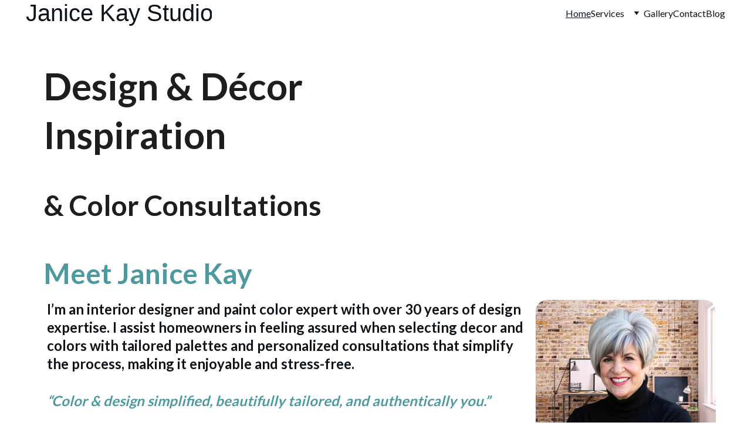

--- FILE ---
content_type: text/html
request_url: https://janicekaystudio.com/?page_id=303
body_size: 31485
content:
<!DOCTYPE html><html lang="en"> <head><meta charset="utf-8"><meta name="viewport" content="width=device-width, initial-scale=1.0"><meta name="generator" content="Hostinger Website Builder"><script type="application/ld+json">{"@context":"https://schema.org/","name":"Janice Kay Studio - Expert Color Consultation Services","url":"https://janicekaystudio.com","description":"Transform your space with Janice Kay Studio's expert color consultation. With over 30 years of experience, we help homeowners and designers select the perfect paint palettes for interiors and exteriors, making color decisions stress-free and beautiful.","inLanguage":"en","keywords":["color consultation","paint palette selection","interior design expert"],"@type":"WebSite"}</script><!--[--><link rel="preconnect" href="https://assets.zyrosite.com"><!----><!----><!----><!----><!--[--><link rel="alternate" hreflang="x-default" href="https://janicekaystudio.com/"><!--]--><link href="https://cdn.zyrosite.com/u1/google-fonts/font-faces?family=Lato:wght@400;500;600;700&amp;family=Playfair+Display:wght@400;700&amp;display=swap" rel="preconnect" crossorigin="true"><link href="https://cdn.zyrosite.com/u1/google-fonts/font-faces?family=Lato:wght@400;500;600;700&amp;family=Playfair+Display:wght@400;700&amp;display=swap" rel="preload" as="style"><link href="https://cdn.zyrosite.com/u1/google-fonts/font-faces?family=Lato:wght@400;500;600;700&amp;family=Playfair+Display:wght@400;700&amp;display=swap" rel="stylesheet" referrerpolicy="no-referrer"><title>Janice Kay Studio - Expert Color Consultation Services | Janice Kay Studio</title><meta name="description" content="Transform your space with Janice Kay Studio&#39;s expert color consultation. With over 30 years of experience, we help homeowners and designers select the perfect paint palettes for interiors and exteriors, making color decisions stress-free and beautiful."><link rel="icon" size="16x16" href="data:;base64,iVBORw0KGgo="><link rel="icon" size="32x32" href="data:;base64,iVBORw0KGgo="><link rel="icon" size="192x192" href="data:;base64,iVBORw0KGgo="><link rel="apple-touch-icon" href="data:;base64,iVBORw0KGgo="><meta content="https://janicekaystudio.com/" property="og:url"><link rel="canonical" href="https://janicekaystudio.com/"><meta content="Janice Kay Studio - Expert Color Consultation Services | Janice Kay Studio" property="og:title"><meta name="twitter:title" content="Janice Kay Studio - Expert Color Consultation Services | Janice Kay Studio"><meta content="website" property="og:type"><meta property="og:description" content="Transform your space with Janice Kay Studio&#39;s expert color consultation. With over 30 years of experience, we help homeowners and designers select the perfect paint palettes for interiors and exteriors, making color decisions stress-free and beautiful."><meta name="twitter:description" content="Transform your space with Janice Kay Studio&#39;s expert color consultation. With over 30 years of experience, we help homeowners and designers select the perfect paint palettes for interiors and exteriors, making color decisions stress-free and beautiful."><meta property="og:site_name" content="Janice Kay Studio"><meta name="keywords" content="color consultation, paint palette selection, interior design expert"><meta property="og:image"><meta name="twitter:image"><meta content="" property="og:image:alt"><meta content="" name="twitter:image:alt"><meta name="twitter:card" content="summary_large_image"><!----><!--]--><style></style><link rel="prefetch" href="https://assets.zyrosite.com/A3Q7Wv7kMni9VQ7G/traffic.txt"><script>(function(){const postDate = null;

			const currentDate = new Date().setHours(0, 0, 0, 0);
			const postPublishDate = new Date(postDate).setHours(0, 0, 0, 0);

			if (postPublishDate && currentDate < postPublishDate) {
				window.location.replace('/');
			}
		})();</script><link rel="stylesheet" href="/_astro-1767298708972/_slug_.CI1WaYZy.css">
<style>:root{--color-meteorite-dark: #2f1c6a;--color-meteorite-dark-2: #1F1346;--color-meteorite: #8c85ff;--color-meteorite-light: #d5dfff;--color-primary-dark: #5025d1;--color-primary: #673de6;--color-primary-light: #ebe4ff;--color-primary-charts: #B39EF3;--color-danger-dark: #d63163;--color-danger: #fc5185;--color-danger-light: #ffe8ef;--color-danger-charts: #FEA8C2;--color-warning-dark: #fea419;--color-warning-dark-2: #9F6000;--color-warning-charts: #FFD28C;--color-warning: #ffcd35;--color-warning-light: #fff8e2;--color-success-dark: #008361;--color-success: #00b090;--color-success-light: #def4f0;--color-dark: #1d1e20;--color-gray-dark: #36344d;--color-gray: #727586;--color-gray-border: #dadce0;--color-gray-light: #f2f3f6;--color-light: #fff;--color-azure: #357df9;--color-azure-light: #e3ebf9;--color-azure-dark: #265ab2;--color-indigo: #6366F1;--color-neutral-200: #D8DAE0}.whats-app-bubble{position:fixed;right:20px;bottom:24px;z-index:19;display:flex;cursor:pointer;border-radius:100px;box-shadow:#00000026 0 4px 12px}#wtpQualitySign_fixedCSS,#wtpQualitySign_popupCSS{bottom:10px!important}#wtpQualitySign_fixedCSS{z-index:17!important}#wtpQualitySign_popupCSS{z-index:18!important}
</style></head> <body> <div> <style>astro-island,astro-slot,astro-static-slot{display:contents}</style><script>(()=>{var e=async t=>{await(await t())()};(self.Astro||(self.Astro={})).only=e;window.dispatchEvent(new Event("astro:only"));})();</script><script>(()=>{var A=Object.defineProperty;var g=(i,o,a)=>o in i?A(i,o,{enumerable:!0,configurable:!0,writable:!0,value:a}):i[o]=a;var d=(i,o,a)=>g(i,typeof o!="symbol"?o+"":o,a);{let i={0:t=>m(t),1:t=>a(t),2:t=>new RegExp(t),3:t=>new Date(t),4:t=>new Map(a(t)),5:t=>new Set(a(t)),6:t=>BigInt(t),7:t=>new URL(t),8:t=>new Uint8Array(t),9:t=>new Uint16Array(t),10:t=>new Uint32Array(t),11:t=>1/0*t},o=t=>{let[l,e]=t;return l in i?i[l](e):void 0},a=t=>t.map(o),m=t=>typeof t!="object"||t===null?t:Object.fromEntries(Object.entries(t).map(([l,e])=>[l,o(e)]));class y extends HTMLElement{constructor(){super(...arguments);d(this,"Component");d(this,"hydrator");d(this,"hydrate",async()=>{var b;if(!this.hydrator||!this.isConnected)return;let e=(b=this.parentElement)==null?void 0:b.closest("astro-island[ssr]");if(e){e.addEventListener("astro:hydrate",this.hydrate,{once:!0});return}let c=this.querySelectorAll("astro-slot"),n={},h=this.querySelectorAll("template[data-astro-template]");for(let r of h){let s=r.closest(this.tagName);s!=null&&s.isSameNode(this)&&(n[r.getAttribute("data-astro-template")||"default"]=r.innerHTML,r.remove())}for(let r of c){let s=r.closest(this.tagName);s!=null&&s.isSameNode(this)&&(n[r.getAttribute("name")||"default"]=r.innerHTML)}let p;try{p=this.hasAttribute("props")?m(JSON.parse(this.getAttribute("props"))):{}}catch(r){let s=this.getAttribute("component-url")||"<unknown>",v=this.getAttribute("component-export");throw v&&(s+=` (export ${v})`),console.error(`[hydrate] Error parsing props for component ${s}`,this.getAttribute("props"),r),r}let u;await this.hydrator(this)(this.Component,p,n,{client:this.getAttribute("client")}),this.removeAttribute("ssr"),this.dispatchEvent(new CustomEvent("astro:hydrate"))});d(this,"unmount",()=>{this.isConnected||this.dispatchEvent(new CustomEvent("astro:unmount"))})}disconnectedCallback(){document.removeEventListener("astro:after-swap",this.unmount),document.addEventListener("astro:after-swap",this.unmount,{once:!0})}connectedCallback(){if(!this.hasAttribute("await-children")||document.readyState==="interactive"||document.readyState==="complete")this.childrenConnectedCallback();else{let e=()=>{document.removeEventListener("DOMContentLoaded",e),c.disconnect(),this.childrenConnectedCallback()},c=new MutationObserver(()=>{var n;((n=this.lastChild)==null?void 0:n.nodeType)===Node.COMMENT_NODE&&this.lastChild.nodeValue==="astro:end"&&(this.lastChild.remove(),e())});c.observe(this,{childList:!0}),document.addEventListener("DOMContentLoaded",e)}}async childrenConnectedCallback(){let e=this.getAttribute("before-hydration-url");e&&await import(e),this.start()}async start(){let e=JSON.parse(this.getAttribute("opts")),c=this.getAttribute("client");if(Astro[c]===void 0){window.addEventListener(`astro:${c}`,()=>this.start(),{once:!0});return}try{await Astro[c](async()=>{let n=this.getAttribute("renderer-url"),[h,{default:p}]=await Promise.all([import(this.getAttribute("component-url")),n?import(n):()=>()=>{}]),u=this.getAttribute("component-export")||"default";if(!u.includes("."))this.Component=h[u];else{this.Component=h;for(let f of u.split("."))this.Component=this.Component[f]}return this.hydrator=p,this.hydrate},e,this)}catch(n){console.error(`[astro-island] Error hydrating ${this.getAttribute("component-url")}`,n)}}attributeChangedCallback(){this.hydrate()}}d(y,"observedAttributes",["props"]),customElements.get("astro-island")||customElements.define("astro-island",y)}})();</script><astro-island uid="ZB8xOm" component-url="/_astro-1767298708972/ClientHead.DYt03131.js" component-export="default" renderer-url="/_astro-1767298708972/client.DI-5_30c.js" props="{&quot;page-noindex&quot;:[0,false],&quot;canonical-url&quot;:[0,&quot;https://janicekaystudio.com/&quot;],&quot;site-meta&quot;:[0,{&quot;version&quot;:[0,197],&quot;template&quot;:[0,&quot;aigenerated&quot;],&quot;metaTitle&quot;:[0,&quot;Janice Kay Studio&quot;],&quot;aiWebsiteType&quot;:[0,&quot;Business&quot;],&quot;defaultLocale&quot;:[0,&quot;system&quot;],&quot;ecommerceStoreId&quot;:[0,&quot;store_01K4B16WWJSSX14VD2A8Q57K80&quot;],&quot;isPrivateModeActive&quot;:[0,false],&quot;demoEcommerceStoreId&quot;:[0,&quot;demo_01G0E9P2R0CFTNBWEEFCEV8EG5&quot;],&quot;shouldAddWWWPrefixToDomain&quot;:[0,false]}],&quot;domain&quot;:[0,&quot;janicekaystudio.com&quot;]}" ssr client="only" opts="{&quot;name&quot;:&quot;ClientHead&quot;,&quot;value&quot;:&quot;vue&quot;}"></astro-island> <script>(()=>{var e=async t=>{await(await t())()};(self.Astro||(self.Astro={})).load=e;window.dispatchEvent(new Event("astro:load"));})();</script><astro-island uid="1cEdSn" prefix="v1" component-url="/_astro-1767298708972/Page.Btylny2g.js" component-export="default" renderer-url="/_astro-1767298708972/client.DI-5_30c.js" props="{&quot;pageData&quot;:[0,{&quot;pages&quot;:[0,{&quot;z7oeBG&quot;:[0,{&quot;date&quot;:[0,&quot;2025-11-09T22:59:48.454Z&quot;],&quot;meta&quot;:[0,{&quot;title&quot;:[0,&quot;Your blog post&quot;],&quot;ogImageAlt&quot;:[0,&quot;&quot;],&quot;description&quot;:[0,&quot;Blog post description.&quot;],&quot;ogImagePath&quot;:[0,&quot;generated/generated-mk3JEbVnRJIB4nrl.png&quot;],&quot;ogImageOrigin&quot;:[0,&quot;assets&quot;]}],&quot;name&quot;:[0,&quot;Your blog post&quot;],&quot;slug&quot;:[0,&quot;blog-post&quot;],&quot;type&quot;:[0,&quot;blog&quot;],&quot;blocks&quot;:[1,[[0,&quot;ze0dZZ&quot;],[0,&quot;ztrhfO&quot;]]],&quot;isDraft&quot;:[0,false],&quot;categories&quot;:[1,[]],&quot;coverImageAlt&quot;:[0,&quot;&quot;],&quot;minutesToRead&quot;:[0,&quot;1&quot;],&quot;coverImagePath&quot;:[0,&quot;generated/generated-mk3JEbVnRJIB4nrl.png&quot;],&quot;coverImageOrigin&quot;:[0,&quot;assets&quot;]}],&quot;zF8LF0&quot;:[0,{&quot;date&quot;:[0,&quot;2025-10-05&quot;],&quot;meta&quot;:[0,{&quot;title&quot;:[0,&quot;The Fall 2025 Kitchen Tile Lookbook — 8 Styles Designers Are Loving&quot;],&quot;authorName&quot;:[0,&quot;Janice Kay Studio&quot;],&quot;ogImageAlt&quot;:[0,&quot;Skyline Linear Glass&quot;],&quot;description&quot;:[0,&quot;8 Kitchen Backsplash Styles to Love!&quot;],&quot;ogImagePath&quot;:[0,&quot;kitchen-tile-1-5kZzIqxhJUIPoq1T.png&quot;],&quot;ogImageOrigin&quot;:[0,&quot;assets&quot;]}],&quot;name&quot;:[0,&quot;The Fall 2025 Kitchen Tile Lookbook — 8 Styles Designers Are Loving&quot;],&quot;slug&quot;:[0,&quot;the-fall-2025-kitchen-tile-lookbook-8-styles-designers-are-loving&quot;],&quot;type&quot;:[0,&quot;blog&quot;],&quot;blocks&quot;:[1,[[0,&quot;zHWPBT&quot;],[0,&quot;zPqgdP&quot;]]],&quot;isDraft&quot;:[0,false],&quot;categories&quot;:[1,[]],&quot;coverImageAlt&quot;:[0,&quot;Skyline Linear Glass&quot;],&quot;minutesToRead&quot;:[0,&quot;3&quot;],&quot;coverImagePath&quot;:[0,&quot;kitchen-tile-1-5kZzIqxhJUIPoq1T.png&quot;],&quot;coverImageOrigin&quot;:[0,&quot;assets&quot;]}],&quot;zU8ySs&quot;:[0,{&quot;meta&quot;:[0,{&quot;title&quot;:[0,&quot;Expert Color Consultation for Your Home and Business&quot;],&quot;noindex&quot;:[0,false],&quot;keywords&quot;:[1,[[0,&quot;color consultation&quot;],[0,&quot;paint palette selection&quot;],[0,&quot;interior design expert&quot;]]],&quot;password&quot;:[0,&quot;&quot;],&quot;ogImageAlt&quot;:[0,&quot;&quot;],&quot;description&quot;:[0,&quot;Janice Kay Studio offers professional color consultation services for interiors and exteriors. With over 30 years of experience, we help you choose the perfect paint palettes to enhance your space, whether in-home or virtually. Transform your home with our expert guidance.&quot;],&quot;focusKeyword&quot;:[0,&quot;color consultation&quot;],&quot;passwordDesign&quot;:[0,&quot;default&quot;],&quot;passwordBackText&quot;:[0,&quot;Back to&quot;],&quot;passwordButtonText&quot;:[0,&quot;Enter&quot;],&quot;passwordHeadingText&quot;:[0,&quot;Guest area&quot;],&quot;passwordSubheadingText&quot;:[0,&quot;Please enter the password to access the page&quot;],&quot;passwordPlaceholderText&quot;:[0,&quot;Type password&quot;]}],&quot;name&quot;:[0,&quot;Virtual Paint Color Consultant&quot;],&quot;slug&quot;:[0,&quot;virtual-paint-color-consultant&quot;],&quot;type&quot;:[0,&quot;default&quot;],&quot;blocks&quot;:[1,[[0,&quot;z1Gj1c&quot;],[0,&quot;zLJi0I&quot;],[0,&quot;zjexgy&quot;]]]}],&quot;zbZsLP&quot;:[0,{&quot;meta&quot;:[0,{&quot;title&quot;:[0,&quot;Expert Color Consultation for Your Home and Business&quot;],&quot;noindex&quot;:[0,false],&quot;keywords&quot;:[1,[[0,&quot;color consultation&quot;],[0,&quot;paint palette selection&quot;],[0,&quot;interior design expert&quot;]]],&quot;password&quot;:[0,&quot;&quot;],&quot;ogImageAlt&quot;:[0,&quot;&quot;],&quot;description&quot;:[0,&quot;Janice Kay Studio offers professional color consultation services for interiors and exteriors. With over 30 years of experience, we help you choose the perfect paint palettes to enhance your space, whether in-home or virtually. Transform your home with our expert guidance.&quot;],&quot;focusKeyword&quot;:[0,&quot;color consultation&quot;],&quot;passwordDesign&quot;:[0,&quot;default&quot;],&quot;passwordBackText&quot;:[0,&quot;Back to&quot;],&quot;passwordButtonText&quot;:[0,&quot;Enter&quot;],&quot;passwordHeadingText&quot;:[0,&quot;Guest area&quot;],&quot;passwordSubheadingText&quot;:[0,&quot;Please enter the password to access the page&quot;],&quot;passwordPlaceholderText&quot;:[0,&quot;Type password&quot;]}],&quot;name&quot;:[0,&quot;Boise Paint Color Consultant&quot;],&quot;slug&quot;:[0,&quot;boise-paint-color-consultant&quot;],&quot;type&quot;:[0,&quot;default&quot;],&quot;blocks&quot;:[1,[[0,&quot;zNSi8s&quot;],[0,&quot;z6Yyuz&quot;],[0,&quot;zeNRiv&quot;]]]}],&quot;zzXnBg&quot;:[0,{&quot;name&quot;:[0,&quot;Blog&quot;],&quot;slug&quot;:[0,&quot;blog-list&quot;],&quot;type&quot;:[0,&quot;default&quot;],&quot;blocks&quot;:[1,[[0,&quot;zEBHg2&quot;],[0,&quot;zMiMCm&quot;]]]}],&quot;ai-5HTtQ&quot;:[0,{&quot;meta&quot;:[0,{&quot;title&quot;:[0,&quot;Expert Color Consultation for Interiors and Exteriors&quot;],&quot;keywords&quot;:[1,[[0,&quot;color consultation&quot;],[0,&quot;paint palette selection&quot;],[0,&quot;home design experts&quot;]]],&quot;description&quot;:[0,&quot;Janice Kay Studio offers professional color consultation services for your home. With 30 years of experience, we help you choose the perfect paint palettes, reducing stress while enhancing the beauty of your spaces. Contact us for personalized, expert guidance on color selection.&quot;],&quot;focusKeyword&quot;:[0,&quot;color consultation&quot;]}],&quot;name&quot;:[0,&quot;Contact&quot;],&quot;slug&quot;:[0,&quot;contact&quot;],&quot;type&quot;:[0,&quot;default&quot;],&quot;blocks&quot;:[1,[[0,&quot;ai-4I31eM&quot;],[0,&quot;ai-pseoWO&quot;]]]}],&quot;ai-ZbarS&quot;:[0,{&quot;meta&quot;:[0,{&quot;title&quot;:[0,&quot;Expert Color Consultation for Your Home and Business&quot;],&quot;keywords&quot;:[1,[[0,&quot;color consultation&quot;],[0,&quot;paint palette selection&quot;],[0,&quot;interior design expert&quot;]]],&quot;description&quot;:[0,&quot;Janice Kay Studio offers professional color consultation services for interiors and exteriors. With over 30 years of experience, we help you choose the perfect paint palettes to enhance your space, whether in-home or virtually. Transform your home with our expert guidance.&quot;],&quot;focusKeyword&quot;:[0,&quot;color consultation&quot;]}],&quot;name&quot;:[0,&quot;Services&quot;],&quot;slug&quot;:[0,&quot;services&quot;],&quot;type&quot;:[0,&quot;default&quot;],&quot;blocks&quot;:[1,[[0,&quot;ai-HYAqCw&quot;],[0,&quot;ai-Hn9zt4&quot;],[0,&quot;ai-XTuEdA&quot;]]]}],&quot;ai-kOFwW&quot;:[0,{&quot;meta&quot;:[0,{&quot;title&quot;:[0,&quot;Janice Kay Studio - Expert Color Consultation Services&quot;],&quot;keywords&quot;:[1,[[0,&quot;color consultation&quot;],[0,&quot;paint palette selection&quot;],[0,&quot;interior design expert&quot;]]],&quot;description&quot;:[0,&quot;Transform your space with Janice Kay Studio&#39;s expert color consultation. With over 30 years of experience, we help homeowners and designers select the perfect paint palettes for interiors and exteriors, making color decisions stress-free and beautiful.&quot;],&quot;focusKeyword&quot;:[0,&quot;color consultation&quot;]}],&quot;name&quot;:[0,&quot;Home&quot;],&quot;slug&quot;:[0,&quot;home&quot;],&quot;type&quot;:[0,&quot;default&quot;],&quot;blocks&quot;:[1,[[0,&quot;zQyXHk&quot;],[0,&quot;zPsjdu&quot;],[0,&quot;ai-ISIf2i&quot;],[0,&quot;zpJiFm&quot;],[0,&quot;ai-AmbuvB&quot;],[0,&quot;ai-7v71KP&quot;]]]}],&quot;ai-ymY_O&quot;:[0,{&quot;meta&quot;:[0,{&quot;title&quot;:[0,&quot;Expert Color Consultation for Your Home and Business&quot;],&quot;noindex&quot;:[0,false],&quot;keywords&quot;:[1,[[0,&quot;color consultation&quot;],[0,&quot;paint palette selection&quot;],[0,&quot;interior design services&quot;]]],&quot;password&quot;:[0,&quot;&quot;],&quot;ogImageAlt&quot;:[0,&quot;&quot;],&quot;description&quot;:[0,&quot;Janice Kay Studio offers professional color consultation services for interiors and exteriors. With over 30 years of experience, we help clients choose the perfect paint palettes to enhance their spaces, ensuring a stress-free decision-making process.&quot;],&quot;focusKeyword&quot;:[0,&quot;color consultation&quot;],&quot;passwordDesign&quot;:[0,&quot;default&quot;],&quot;passwordBackText&quot;:[0,&quot;Back to&quot;],&quot;passwordButtonText&quot;:[0,&quot;Enter&quot;],&quot;passwordHeadingText&quot;:[0,&quot;Guest area&quot;],&quot;passwordSubheadingText&quot;:[0,&quot;Please enter the password to access the page&quot;],&quot;passwordPlaceholderText&quot;:[0,&quot;Type password&quot;]}],&quot;name&quot;:[0,&quot;Gallery&quot;],&quot;slug&quot;:[0,&quot;gallery&quot;],&quot;type&quot;:[0,&quot;default&quot;],&quot;blocks&quot;:[1,[[0,&quot;ai-OSOYyy&quot;],[0,&quot;ai-zuyBO4&quot;]]]}]}],&quot;blocks&quot;:[0,{&quot;header&quot;:[0,{&quot;type&quot;:[0,&quot;BlockNavigation&quot;],&quot;mobile&quot;:[0,{&quot;height&quot;:[0,74],&quot;logoHeight&quot;:[0,26]}],&quot;desktop&quot;:[0,{&quot;height&quot;:[0,45],&quot;logoHeight&quot;:[0,45]}],&quot;settings&quot;:[0,{&quot;styles&quot;:[0,{&quot;width&quot;:[0,&quot;1240px&quot;],&quot;padding&quot;:[0,&quot;0px 16px 0px 16px&quot;],&quot;m-padding&quot;:[0,&quot;24px 16px 24px 16px&quot;],&quot;logo-width&quot;:[0,&quot;317px&quot;],&quot;cartIconSize&quot;:[0,&quot;24px&quot;],&quot;link-spacing&quot;:[0,&quot;32px&quot;],&quot;m-logo-width&quot;:[0,&quot;184.1208038330078px&quot;],&quot;m-link-spacing&quot;:[0,&quot;20px&quot;],&quot;element-spacing&quot;:[0,&quot;40px&quot;],&quot;logoTextFontSize&quot;:[0,48],&quot;contrastBackgroundColor&quot;:[0,&quot;rgb(224, 224, 224)&quot;]}],&quot;cartText&quot;:[0,&quot;&quot;],&quot;isSticky&quot;:[0,true],&quot;logoText&quot;:[0,&quot;Color Cues Studio&quot;],&quot;showLogo&quot;:[0,true],&quot;headerLayout&quot;:[0,&quot;desktop-1&quot;],&quot;isCartVisible&quot;:[0,true],&quot;logoImagePath&quot;:[0,&quot;ai-logo-mePJN4Jp2QFL3wgD.svg&quot;],&quot;mHeaderLayout&quot;:[0,&quot;mobile-1&quot;],&quot;logoImageOrigin&quot;:[0,&quot;assets&quot;],&quot;selectedLogoType&quot;:[0,&quot;image&quot;],&quot;mobileLinksAlignment&quot;:[0,&quot;right&quot;]}],&quot;zindexes&quot;:[1,[]],&quot;background&quot;:[0,{&quot;color&quot;:[0,&quot;#ffffff&quot;],&quot;current&quot;:[0,&quot;color&quot;],&quot;isTransparent&quot;:[0,false]}],&quot;components&quot;:[1,[]],&quot;fontWeight&quot;:[0,400],&quot;logoAspectRatio&quot;:[0,7.142857142857143],&quot;navLinkTextColor&quot;:[0,&quot;#0d141a&quot;],&quot;navLinkTextColorHover&quot;:[0,&quot;#0d141a&quot;]}],&quot;zPsjdu&quot;:[0,{&quot;type&quot;:[0,&quot;BlockLayout&quot;],&quot;mobile&quot;:[0,{&quot;minHeight&quot;:[0,545]}],&quot;desktop&quot;:[0,{&quot;minHeight&quot;:[0,1064]}],&quot;settings&quot;:[0,{&quot;styles&quot;:[0,{&quot;block-padding&quot;:[0,&quot;16px 0 16px 0&quot;],&quot;m-block-padding&quot;:[0,&quot;16px&quot;]}]}],&quot;zindexes&quot;:[1,[[0,&quot;zHGL-y&quot;],[0,&quot;zhPIXc&quot;],[0,&quot;z8GTmr&quot;],[0,&quot;zVVIJ6&quot;]]],&quot;attachment&quot;:[0,&quot;fixed&quot;],&quot;background&quot;:[0,{&quot;color&quot;:[0,&quot;rgb(255, 255, 255)&quot;],&quot;current&quot;:[0,&quot;color&quot;],&quot;gradient&quot;:[0,{&quot;angle&quot;:[0,135],&quot;colors&quot;:[1,[[0,{&quot;value&quot;:[0,&quot;rgb(23, 107, 224)&quot;]}],[0,{&quot;value&quot;:[0,&quot;rgb(143, 17, 168)&quot;]}]]],&quot;isAnimated&quot;:[0,false]}],&quot;overlay-opacity&quot;:[0,&quot;0.90&quot;]}],&quot;components&quot;:[1,[[0,&quot;zHGL-y&quot;],[0,&quot;zhPIXc&quot;],[0,&quot;z8GTmr&quot;],[0,&quot;zVVIJ6&quot;]]],&quot;snapRowGap&quot;:[0,14],&quot;snapRowHeight&quot;:[0,16],&quot;initialBlockId&quot;:[0,&quot;zQyXHk&quot;]}],&quot;zQyXHk&quot;:[0,{&quot;type&quot;:[0,&quot;BlockLayout&quot;],&quot;mobile&quot;:[0,{&quot;minHeight&quot;:[0,1627]}],&quot;desktop&quot;:[0,{&quot;minHeight&quot;:[0,2702]}],&quot;settings&quot;:[0,{&quot;styles&quot;:[0,{&quot;block-padding&quot;:[0,&quot;16px 0 16px 0&quot;],&quot;m-block-padding&quot;:[0,&quot;16px&quot;]}]}],&quot;zindexes&quot;:[1,[[0,&quot;zzHNMr&quot;],[0,&quot;zGjqDp&quot;],[0,&quot;zgU_vO&quot;],[0,&quot;zDtF5x&quot;],[0,&quot;zteb3c&quot;],[0,&quot;zPAe1G&quot;],[0,&quot;zU0vwa&quot;],[0,&quot;zfYhpj&quot;]]],&quot;attachment&quot;:[0,&quot;fixed&quot;],&quot;background&quot;:[0,{&quot;color&quot;:[0,&quot;rgb(255, 255, 255)&quot;],&quot;current&quot;:[0,&quot;color&quot;],&quot;gradient&quot;:[0,{&quot;angle&quot;:[0,135],&quot;colors&quot;:[1,[[0,{&quot;value&quot;:[0,&quot;rgb(23, 107, 224)&quot;]}],[0,{&quot;value&quot;:[0,&quot;rgb(143, 17, 168)&quot;]}]]],&quot;isAnimated&quot;:[0,false]}],&quot;overlay-opacity&quot;:[0,&quot;0.90&quot;]}],&quot;components&quot;:[1,[[0,&quot;zzHNMr&quot;],[0,&quot;zGjqDp&quot;],[0,&quot;zgU_vO&quot;],[0,&quot;zDtF5x&quot;],[0,&quot;zteb3c&quot;],[0,&quot;zPAe1G&quot;],[0,&quot;zU0vwa&quot;],[0,&quot;zfYhpj&quot;]]],&quot;snapRowGap&quot;:[0,14],&quot;snapRowHeight&quot;:[0,16],&quot;initialBlockId&quot;:[0,&quot;zAYrVB&quot;]}],&quot;zSiG-O&quot;:[0,{&quot;slot&quot;:[0,&quot;footer&quot;],&quot;type&quot;:[0,&quot;BlockLayout&quot;],&quot;mobile&quot;:[0,{&quot;minHeight&quot;:[0,518]}],&quot;desktop&quot;:[0,{&quot;minHeight&quot;:[0,321]}],&quot;settings&quot;:[0,{&quot;styles&quot;:[0,{&quot;cols&quot;:[0,&quot;12&quot;],&quot;rows&quot;:[0,10],&quot;width&quot;:[0,&quot;1224px&quot;],&quot;m-rows&quot;:[0,&quot;1&quot;],&quot;col-gap&quot;:[0,&quot;24px&quot;],&quot;row-gap&quot;:[0,&quot;16px&quot;],&quot;row-size&quot;:[0,&quot;48px&quot;],&quot;column-gap&quot;:[0,&quot;24px&quot;],&quot;block-padding&quot;:[0,&quot;16px 0 16px 0&quot;],&quot;m-block-padding&quot;:[0,&quot;40px 16px 40px 16px&quot;]}]}],&quot;zindexes&quot;:[1,[[0,&quot;ai-f2FYlH&quot;],[0,&quot;ai-gD8Oo9&quot;],[0,&quot;ai-hFKi2g&quot;],[0,&quot;ai-6X2RnV&quot;],[0,&quot;ai-CnLv9l&quot;],[0,&quot;ai-W9DTqU&quot;],[0,&quot;ai-wkZKyJ&quot;],[0,&quot;ai-WYUfP1&quot;],[0,&quot;ai-NiVi5e&quot;],[0,&quot;zpboqc&quot;]]],&quot;background&quot;:[0,{&quot;color&quot;:[0,&quot;rgb(108, 180, 191)&quot;],&quot;current&quot;:[0,&quot;color&quot;]}],&quot;components&quot;:[1,[[0,&quot;ai-f2FYlH&quot;],[0,&quot;ai-gD8Oo9&quot;],[0,&quot;ai-hFKi2g&quot;],[0,&quot;ai-6X2RnV&quot;],[0,&quot;ai-CnLv9l&quot;],[0,&quot;ai-W9DTqU&quot;],[0,&quot;ai-wkZKyJ&quot;],[0,&quot;ai-WYUfP1&quot;],[0,&quot;ai-NiVi5e&quot;],[0,&quot;zpboqc&quot;]]],&quot;initialBlockId&quot;:[0,&quot;W7N_1fYuy&quot;],&quot;isMobileAutoPositioningEnabled&quot;:[0,true]}],&quot;zpJiFm&quot;:[0,{&quot;type&quot;:[0,&quot;BlockLayout&quot;],&quot;mobile&quot;:[0,{&quot;minHeight&quot;:[0,1525]}],&quot;desktop&quot;:[0,{&quot;minHeight&quot;:[0,1136]}],&quot;settings&quot;:[0,{&quot;styles&quot;:[0,{&quot;block-padding&quot;:[0,&quot;16px 0 16px 0&quot;],&quot;m-block-padding&quot;:[0,&quot;16px&quot;]}]}],&quot;zindexes&quot;:[1,[[0,&quot;zxSvZn&quot;],[0,&quot;zbFgTm&quot;],[0,&quot;ziOfSj&quot;],[0,&quot;z60-M5&quot;],[0,&quot;z4zj3J&quot;],[0,&quot;ziVvQF&quot;],[0,&quot;zOIDac&quot;],[0,&quot;z2hEU0&quot;],[0,&quot;zphAED&quot;],[0,&quot;zAZKtN&quot;],[0,&quot;zblVf-&quot;],[0,&quot;zRV0aH&quot;],[0,&quot;zWGJOY&quot;],[0,&quot;zJfPEv&quot;]]],&quot;attachment&quot;:[0,&quot;fixed&quot;],&quot;background&quot;:[0,{&quot;color&quot;:[0,&quot;rgb(255, 255, 255)&quot;],&quot;current&quot;:[0,&quot;color&quot;],&quot;gradient&quot;:[0,{&quot;angle&quot;:[0,135],&quot;colors&quot;:[1,[[0,{&quot;value&quot;:[0,&quot;rgb(23, 107, 224)&quot;]}],[0,{&quot;value&quot;:[0,&quot;rgb(143, 17, 168)&quot;]}]]],&quot;isAnimated&quot;:[0,false]}],&quot;overlay-opacity&quot;:[0,&quot;0.90&quot;]}],&quot;components&quot;:[1,[[0,&quot;zxSvZn&quot;],[0,&quot;zbFgTm&quot;],[0,&quot;ziOfSj&quot;],[0,&quot;z60-M5&quot;],[0,&quot;z4zj3J&quot;],[0,&quot;ziVvQF&quot;],[0,&quot;zOIDac&quot;],[0,&quot;z2hEU0&quot;],[0,&quot;zphAED&quot;],[0,&quot;zAZKtN&quot;],[0,&quot;zblVf-&quot;],[0,&quot;zRV0aH&quot;],[0,&quot;zWGJOY&quot;],[0,&quot;zJfPEv&quot;]]],&quot;initialBlockId&quot;:[0,&quot;zrgAwR&quot;],&quot;isMobileAutoPositioningEnabled&quot;:[0,true]}],&quot;ai-7v71KP&quot;:[0,{&quot;type&quot;:[0,&quot;BlockLayout&quot;],&quot;mobile&quot;:[0,{&quot;minHeight&quot;:[0,1482]}],&quot;desktop&quot;:[0,{&quot;minHeight&quot;:[0,1298]}],&quot;settings&quot;:[0,{&quot;styles&quot;:[0,{&quot;block-padding&quot;:[0,&quot;16px 0 16px 0&quot;],&quot;m-block-padding&quot;:[0,&quot;16px&quot;]}]}],&quot;zindexes&quot;:[1,[[0,&quot;ai-D5vrZ5&quot;],[0,&quot;ai-D5a-h2&quot;],[0,&quot;ai-17lIov&quot;],[0,&quot;ai-LmG8SH&quot;],[0,&quot;zR6gfm&quot;],[0,&quot;zXw3OE&quot;]]],&quot;attachment&quot;:[0,&quot;fixed&quot;],&quot;background&quot;:[0,{&quot;alt&quot;:[0,&quot;four orange, green, blue, and red paint rollers&quot;],&quot;path&quot;:[0,&quot;photo-1525909002-1b05e0c869d8&quot;],&quot;color&quot;:[0,&quot;#ffffff&quot;],&quot;image&quot;:[0,&quot;https://images.unsplash.com/photo-1525909002-1b05e0c869d8?ixid=M3wzOTE5Mjl8MHwxfHNlYXJjaHwxfHxwYWludCUyMGNvbG9yc3xlbnwwfHx8fDE3NDk1NzIyNDh8MA&amp;ixlib=rb-4.1.0?w=1366&amp;q=70&amp;auto=format&quot;],&quot;origin&quot;:[0,&quot;unsplash&quot;],&quot;current&quot;:[0,&quot;color&quot;],&quot;gradient&quot;:[0,{&quot;angle&quot;:[0,135],&quot;colors&quot;:[1,[[0,{&quot;value&quot;:[0,&quot;#6A7B8C&quot;]}],[0,{&quot;value&quot;:[0,&quot;rgb(143, 17, 168)&quot;]}]]],&quot;isAnimated&quot;:[0,false]}],&quot;overlay-opacity&quot;:[0,&quot;0.32&quot;]}],&quot;components&quot;:[1,[[0,&quot;ai-D5vrZ5&quot;],[0,&quot;ai-D5a-h2&quot;],[0,&quot;ai-17lIov&quot;],[0,&quot;ai-LmG8SH&quot;],[0,&quot;zR6gfm&quot;],[0,&quot;zXw3OE&quot;]]],&quot;initialBlockId&quot;:[0,&quot;zAYrVB&quot;]}],&quot;ai-AmbuvB&quot;:[0,{&quot;type&quot;:[0,&quot;BlockLayout&quot;],&quot;mobile&quot;:[0,{&quot;minHeight&quot;:[0,800]}],&quot;desktop&quot;:[0,{&quot;minHeight&quot;:[0,614]}],&quot;settings&quot;:[0,{&quot;styles&quot;:[0,{&quot;rows&quot;:[0,12],&quot;row-gap&quot;:[0,&quot;16px&quot;],&quot;row-size&quot;:[0,&quot;48px&quot;],&quot;column-gap&quot;:[0,&quot;24px&quot;],&quot;block-padding&quot;:[0,&quot;16px 0&quot;],&quot;m-block-padding&quot;:[0,&quot;56px 16px 56px 16px&quot;],&quot;grid-gap-history&quot;:[0,&quot;16px 24px&quot;]}]}],&quot;zindexes&quot;:[1,[[0,&quot;ai-FpfQ5p&quot;],[0,&quot;ai-weczTz&quot;],[0,&quot;ai-lP73Ot&quot;],[0,&quot;ai-EyNMNu&quot;],[0,&quot;ai-HW5rhJ&quot;],[0,&quot;zShqlk&quot;],[0,&quot;ai-z5ZVgs&quot;]]],&quot;background&quot;:[0,{&quot;color&quot;:[0,&quot;#ffffff&quot;],&quot;current&quot;:[0,&quot;color&quot;]}],&quot;components&quot;:[1,[[0,&quot;ai-weczTz&quot;],[0,&quot;ai-lP73Ot&quot;],[0,&quot;ai-EyNMNu&quot;],[0,&quot;ai-FpfQ5p&quot;],[0,&quot;ai-HW5rhJ&quot;],[0,&quot;zShqlk&quot;],[0,&quot;ai-z5ZVgs&quot;]]],&quot;initialBlockId&quot;:[0,&quot;zRoGI5&quot;]}],&quot;ai-ISIf2i&quot;:[0,{&quot;type&quot;:[0,&quot;BlockLayout&quot;],&quot;mobile&quot;:[0,{&quot;minHeight&quot;:[0,539]}],&quot;desktop&quot;:[0,{&quot;minHeight&quot;:[0,535]}],&quot;settings&quot;:[0,{&quot;styles&quot;:[0,{&quot;block-padding&quot;:[0,&quot;16px 0 16px 0&quot;],&quot;m-block-padding&quot;:[0,&quot;16px&quot;]}]}],&quot;zindexes&quot;:[1,[[0,&quot;ai-fgt2cM&quot;],[0,&quot;ai-ZMfSH8&quot;],[0,&quot;ai-EJ5LwL&quot;],[0,&quot;ai-hQKqwE&quot;]]],&quot;attachment&quot;:[0,&quot;fixed&quot;],&quot;background&quot;:[0,{&quot;color&quot;:[0,&quot;#ffffff&quot;],&quot;current&quot;:[0,&quot;color&quot;],&quot;gradient&quot;:[0,{&quot;angle&quot;:[0,135],&quot;colors&quot;:[1,[[0,{&quot;value&quot;:[0,&quot;#6A7B8C&quot;]}],[0,{&quot;value&quot;:[0,&quot;rgb(143, 17, 168)&quot;]}]]],&quot;isAnimated&quot;:[0,false]}],&quot;overlay-opacity&quot;:[0,&quot;0.90&quot;]}],&quot;components&quot;:[1,[[0,&quot;ai-fgt2cM&quot;],[0,&quot;ai-ZMfSH8&quot;],[0,&quot;ai-EJ5LwL&quot;],[0,&quot;ai-hQKqwE&quot;]]],&quot;initialBlockId&quot;:[0,&quot;zXihxf&quot;],&quot;isMobileAutoPositioningEnabled&quot;:[0,true]}]}],&quot;elements&quot;:[0,{&quot;z2hEU0&quot;:[0,{&quot;type&quot;:[0,&quot;GridTextBox&quot;],&quot;mobile&quot;:[0,{&quot;top&quot;:[0,1129],&quot;left&quot;:[0,0],&quot;width&quot;:[0,328],&quot;height&quot;:[0,23]}],&quot;content&quot;:[0,&quot;&lt;h6 style=\&quot;color: rgb(0, 0, 0); --lineHeightDesktop: 1.3; --fontSizeDesktop: 20px\&quot; dir=\&quot;auto\&quot;&gt;Curated Color Palettes&lt;/h6&gt;&quot;],&quot;desktop&quot;:[0,{&quot;top&quot;:[0,878],&quot;left&quot;:[0,833],&quot;width&quot;:[0,351],&quot;height&quot;:[0,26]}],&quot;settings&quot;:[0,{&quot;styles&quot;:[0,{&quot;text&quot;:[0,&quot;left&quot;],&quot;align&quot;:[0,&quot;flex-start&quot;],&quot;justify&quot;:[0,&quot;flex-start&quot;],&quot;m-element-margin&quot;:[0,&quot;0 0 16px 0&quot;]}]}],&quot;animation&quot;:[0,{&quot;name&quot;:[0,&quot;slide&quot;],&quot;type&quot;:[0,&quot;global&quot;]}],&quot;initialElementId&quot;:[0,&quot;z7eyTX&quot;]}],&quot;z4zj3J&quot;:[0,{&quot;rel&quot;:[0,&quot;nofollow&quot;],&quot;type&quot;:[0,&quot;GridImage&quot;],&quot;mobile&quot;:[0,{&quot;top&quot;:[0,330],&quot;left&quot;:[0,0],&quot;width&quot;:[0,328],&quot;height&quot;:[0,224]}],&quot;desktop&quot;:[0,{&quot;top&quot;:[0,592],&quot;left&quot;:[0,0],&quot;width&quot;:[0,400],&quot;height&quot;:[0,280],&quot;borderRadius&quot;:[0,&quot;20px&quot;]}],&quot;settings&quot;:[0,{&quot;alt&quot;:[0,&quot;In-home color consultation in Boise, Idaho&quot;],&quot;path&quot;:[0,&quot;photos-for-website-1-mp8J0yXJ4VUV79lX.png&quot;],&quot;origin&quot;:[0,&quot;assets&quot;],&quot;styles&quot;:[0,{&quot;align&quot;:[0,&quot;center&quot;],&quot;justify&quot;:[0,&quot;center&quot;],&quot;m-element-margin&quot;:[0,&quot;0 0 16px 0&quot;]}],&quot;clickAction&quot;:[0,&quot;none&quot;]}],&quot;animation&quot;:[0,{&quot;name&quot;:[0,&quot;slide&quot;],&quot;type&quot;:[0,&quot;global&quot;]}],&quot;initialElementId&quot;:[0,&quot;zw_lx8&quot;],&quot;fullResolutionWidth&quot;:[0,3000],&quot;fullResolutionHeight&quot;:[0,2025]}],&quot;z60-M5&quot;:[0,{&quot;type&quot;:[0,&quot;GridTextBox&quot;],&quot;mobile&quot;:[0,{&quot;top&quot;:[0,1344],&quot;left&quot;:[0,0],&quot;width&quot;:[0,328],&quot;height&quot;:[0,72]}],&quot;content&quot;:[0,&quot;&lt;p class=\&quot;body\&quot; dir=\&quot;auto\&quot;&gt;Perfect for clients anywhere. Includes a personalized paint palette, digital moodboard, and styling tips.&lt;/p&gt;&quot;],&quot;desktop&quot;:[0,{&quot;top&quot;:[0,919],&quot;left&quot;:[0,12],&quot;width&quot;:[0,351],&quot;height&quot;:[0,72]}],&quot;settings&quot;:[0,{&quot;styles&quot;:[0,{&quot;text&quot;:[0,&quot;left&quot;],&quot;align&quot;:[0,&quot;flex-start&quot;],&quot;justify&quot;:[0,&quot;flex-start&quot;],&quot;m-element-margin&quot;:[0,&quot;0 0 16px 0&quot;]}]}],&quot;animation&quot;:[0,{&quot;name&quot;:[0,&quot;slide&quot;],&quot;type&quot;:[0,&quot;global&quot;]}],&quot;initialElementId&quot;:[0,&quot;zPA3xk&quot;]}],&quot;z8GTmr&quot;:[0,{&quot;type&quot;:[0,&quot;GridTextBox&quot;],&quot;mobile&quot;:[0,{&quot;top&quot;:[0,376],&quot;left&quot;:[0,0],&quot;width&quot;:[0,328],&quot;height&quot;:[0,27]}],&quot;content&quot;:[0,&quot;&lt;p dir=\&quot;auto\&quot; style=\&quot;color: rgb(108, 180, 191); --lineHeightDesktop: 1.3; --fontSizeDesktop: 24px\&quot; class=\&quot;body-large\&quot;&gt;&lt;span style=\&quot;font-weight: 700\&quot;&gt;&lt;strong&gt;★★★★★&lt;/strong&gt;&lt;/span&gt;&lt;/p&gt;&quot;],&quot;desktop&quot;:[0,{&quot;top&quot;:[0,690],&quot;left&quot;:[0,515],&quot;width&quot;:[0,194],&quot;height&quot;:[0,31]}],&quot;settings&quot;:[0,{&quot;styles&quot;:[0,{&quot;text&quot;:[0,&quot;center&quot;],&quot;align&quot;:[0,&quot;flex-start&quot;],&quot;justify&quot;:[0,&quot;flex-start&quot;],&quot;m-element-margin&quot;:[0,&quot;0 0 16px 0&quot;]}]}],&quot;animation&quot;:[0,{&quot;name&quot;:[0,&quot;slide&quot;],&quot;type&quot;:[0,&quot;global&quot;]}],&quot;initialElementId&quot;:[0,&quot;ai-IjfLWd&quot;]}],&quot;zAZKtN&quot;:[0,{&quot;rel&quot;:[0,&quot;nofollow&quot;],&quot;type&quot;:[0,&quot;GridImage&quot;],&quot;mobile&quot;:[0,{&quot;top&quot;:[0,809],&quot;left&quot;:[0,0],&quot;width&quot;:[0,328],&quot;height&quot;:[0,224]}],&quot;desktop&quot;:[0,{&quot;top&quot;:[0,592],&quot;left&quot;:[0,824],&quot;width&quot;:[0,400],&quot;height&quot;:[0,280],&quot;borderRadius&quot;:[0,&quot;20px&quot;]}],&quot;settings&quot;:[0,{&quot;alt&quot;:[0,&quot;In-home color consultation in Boise, Idaho&quot;],&quot;path&quot;:[0,&quot;2-mjEGE2gLvnUvQZ0L.png&quot;],&quot;origin&quot;:[0,&quot;assets&quot;],&quot;styles&quot;:[0,{&quot;align&quot;:[0,&quot;center&quot;],&quot;justify&quot;:[0,&quot;center&quot;],&quot;m-element-margin&quot;:[0,&quot;0 0 16px 0&quot;]}],&quot;clickAction&quot;:[0,&quot;none&quot;]}],&quot;animation&quot;:[0,{&quot;name&quot;:[0,&quot;slide&quot;],&quot;type&quot;:[0,&quot;global&quot;]}],&quot;initialElementId&quot;:[0,&quot;zhMile&quot;],&quot;fullResolutionWidth&quot;:[0,2000],&quot;fullResolutionHeight&quot;:[0,1458]}],&quot;zDtF5x&quot;:[0,{&quot;type&quot;:[0,&quot;GridTextBox&quot;],&quot;mobile&quot;:[0,{&quot;top&quot;:[0,378],&quot;left&quot;:[0,0],&quot;width&quot;:[0,328],&quot;height&quot;:[0,47]}],&quot;content&quot;:[0,&quot;&lt;h2 dir=\&quot;auto\&quot; style=\&quot;color: rgb(76, 154, 159); --lineHeightDesktop: 1.3; --fontSizeDesktop: 48px\&quot;&gt;Meet Janice Kay&lt;/h2&gt;&quot;],&quot;desktop&quot;:[0,{&quot;top&quot;:[0,390],&quot;left&quot;:[0,47],&quot;width&quot;:[0,513],&quot;height&quot;:[0,62]}],&quot;settings&quot;:[0,{&quot;styles&quot;:[0,{&quot;text&quot;:[0,&quot;left&quot;],&quot;align&quot;:[0,&quot;flex-start&quot;],&quot;justify&quot;:[0,&quot;flex-start&quot;],&quot;m-element-margin&quot;:[0,&quot;0 0 16px 0&quot;]}]}],&quot;animation&quot;:[0,{&quot;name&quot;:[0,&quot;slide&quot;],&quot;type&quot;:[0,&quot;global&quot;]}]}],&quot;zGjqDp&quot;:[0,{&quot;type&quot;:[0,&quot;GridGallery&quot;],&quot;images&quot;:[1,[[0,{&quot;alt&quot;:[0,&quot;Neutral Wall Paint Color Living Room&quot;],&quot;path&quot;:[0,&quot;color-love-1-8jhIvfr63ctsTgIl.png&quot;],&quot;origin&quot;:[0,&quot;assets&quot;]}],[0,{&quot;alt&quot;:[0,&quot;green and white guest room&quot;],&quot;path&quot;:[0,&quot;2-K5WWFR1fdyhQiBzw.png&quot;],&quot;origin&quot;:[0,&quot;assets&quot;]}],[0,{&quot;alt&quot;:[0,&quot;Cheerful Yellow Dining Room by Janice Kay Studio&quot;],&quot;path&quot;:[0,&quot;7-URhbLvVWuYI1X4xv.png&quot;],&quot;origin&quot;:[0,&quot;assets&quot;]}],[0,{&quot;alt&quot;:[0,&quot;&quot;],&quot;path&quot;:[0,&quot;new-mePJPxv0DMcEE8Lb.png&quot;],&quot;origin&quot;:[0,&quot;assets&quot;]}],[0,{&quot;alt&quot;:[0,&quot;Moody Gray Bedroom&quot;],&quot;path&quot;:[0,&quot;eclectic-paint-color-palette-1-uPfX5qmNKllFpsrL.png&quot;],&quot;origin&quot;:[0,&quot;assets&quot;]}],[0,{&quot;alt&quot;:[0,&quot;Goldenrod Yellow Cabinets&quot;],&quot;path&quot;:[0,&quot;website-gallery-page-A3QlV2BvwMSXRXqX.png&quot;],&quot;origin&quot;:[0,&quot;assets&quot;]}],[0,{&quot;alt&quot;:[0,&quot;Coral Kitchen Cabinets&quot;],&quot;path&quot;:[0,&quot;gallery-photos-1-OIyNIVdI5Q2o43cU.png&quot;],&quot;origin&quot;:[0,&quot;assets&quot;]}],[0,{&quot;alt&quot;:[0,&quot;Modern Farmhouse Kitchen by Janice Kay Studio&quot;],&quot;path&quot;:[0,&quot;gallery-photos-EXWJa4cw3iPsdo0F.png&quot;],&quot;origin&quot;:[0,&quot;assets&quot;]}],[0,{&quot;alt&quot;:[0,&quot;Abstract Art Gallery Wall&quot;],&quot;path&quot;:[0,&quot;pin-for-pinterest-1-Aq2GLr736BSM3pkn.png&quot;],&quot;origin&quot;:[0,&quot;assets&quot;]}],[0,{&quot;alt&quot;:[0,&quot;blue and white girls room&quot;],&quot;path&quot;:[0,&quot;3-VSjKuN8jyqVwItUd.png&quot;],&quot;origin&quot;:[0,&quot;assets&quot;]}],[0,{&quot;alt&quot;:[0,&quot;Red and White Girls Room Inspo&quot;],&quot;path&quot;:[0,&quot;1-oyXjgpDWYrD9OcM6.png&quot;],&quot;origin&quot;:[0,&quot;assets&quot;]}],[0,{&quot;alt&quot;:[0,&quot;Vibrant Teal Living Room&quot;],&quot;path&quot;:[0,&quot;3-7xAd7dN0jnSJ5OwX.png&quot;],&quot;origin&quot;:[0,&quot;assets&quot;]}],[0,{&quot;alt&quot;:[0,&quot;&quot;],&quot;path&quot;:[0,&quot;3-YX4xvDEpyoFZ7Q9J.jpg&quot;],&quot;origin&quot;:[0,&quot;assets&quot;]}],[0,{&quot;alt&quot;:[0,&quot;Eclectic living room by Janice Kay Studio&quot;],&quot;path&quot;:[0,&quot;pins-AoP4KqRwp7Cz553M.png&quot;],&quot;origin&quot;:[0,&quot;assets&quot;]}],[0,{&quot;alt&quot;:[0,&quot;charcoal and brick bedroom&quot;],&quot;path&quot;:[0,&quot;website-gallery-page-2-AzGMKMP7jMhZWKON.png&quot;],&quot;origin&quot;:[0,&quot;assets&quot;]}],[0,{&quot;alt&quot;:[0,&quot;Hacienda Warm Entryway&quot;],&quot;path&quot;:[0,&quot;5-VS17sGloOVrbtRhS.png&quot;],&quot;origin&quot;:[0,&quot;assets&quot;]}],[0,{&quot;alt&quot;:[0,&quot;&quot;],&quot;path&quot;:[0,&quot;5-dJobMv2KbotKbBLe.jpg&quot;],&quot;origin&quot;:[0,&quot;assets&quot;]}],[0,{&quot;alt&quot;:[0,&quot;House exterior paint palette&quot;],&quot;path&quot;:[0,&quot;gallery-photos-oPKFduV1ECcxBybh.png&quot;],&quot;origin&quot;:[0,&quot;assets&quot;]}],[0,{&quot;alt&quot;:[0,&quot;&quot;],&quot;path&quot;:[0,&quot;7-d954JXGVOasZn45K.jpg&quot;],&quot;origin&quot;:[0,&quot;assets&quot;]}],[0,{&quot;alt&quot;:[0,&quot;&quot;],&quot;path&quot;:[0,&quot;sage_green_testimonial_slide.pdf-dWxOj77QJaH9r5R3.png&quot;],&quot;origin&quot;:[0,&quot;assets&quot;]}],[0,{&quot;alt&quot;:[0,&quot;&quot;],&quot;path&quot;:[0,&quot;6-Aq2J3awVX8F2e4x8.jpg&quot;],&quot;origin&quot;:[0,&quot;assets&quot;]}]]],&quot;mobile&quot;:[0,{&quot;top&quot;:[0,1368],&quot;left&quot;:[0,0],&quot;width&quot;:[0,328],&quot;height&quot;:[0,787],&quot;columnGap&quot;:[0,16],&quot;columnCount&quot;:[0,3]}],&quot;desktop&quot;:[0,{&quot;top&quot;:[0,1156],&quot;left&quot;:[0,0],&quot;width&quot;:[0,1224],&quot;height&quot;:[0,1844],&quot;columnGap&quot;:[0,16],&quot;columnCount&quot;:[0,4]}],&quot;settings&quot;:[0,{&quot;layout&quot;:[0,&quot;grid&quot;],&quot;styles&quot;:[0,{&quot;m-element-margin&quot;:[0,&quot;0 0 16px 0&quot;]}],&quot;imageClickAction&quot;:[0,&quot;lightbox&quot;]}],&quot;animation&quot;:[0,{&quot;name&quot;:[0,&quot;slide&quot;],&quot;type&quot;:[0,&quot;global&quot;]}],&quot;initialElementId&quot;:[0,&quot;zsDX0Q&quot;]}],&quot;zHGL-y&quot;:[0,{&quot;type&quot;:[0,&quot;GridGallery&quot;],&quot;images&quot;:[1,[[0,{&quot;alt&quot;:[0,&quot;Custom Colors Mountain Retreat Exterior&quot;],&quot;path&quot;:[0,&quot;6-ytTB2UQStRQBx8NC.png&quot;],&quot;origin&quot;:[0,&quot;assets&quot;]}],[0,{&quot;alt&quot;:[0,&quot;&quot;],&quot;path&quot;:[0,&quot;bathroom-mini-makeover-1-mP4M4ORw0RsyoX4b.png&quot;],&quot;origin&quot;:[0,&quot;assets&quot;]}],[0,{&quot;alt&quot;:[0,&quot;&quot;],&quot;path&quot;:[0,&quot;8-Aq2GnZqQ2lCLRezb.png&quot;],&quot;origin&quot;:[0,&quot;assets&quot;]}],[0,{&quot;alt&quot;:[0,&quot;&quot;],&quot;path&quot;:[0,&quot;classic-gray-house-exterior-color-scheme-1-Y4LvLDv0k2T2lZ0v.png&quot;],&quot;origin&quot;:[0,&quot;assets&quot;]}],[0,{&quot;alt&quot;:[0,&quot;&quot;],&quot;path&quot;:[0,&quot;12-mnl4e2bl6QHP9Poa.png&quot;],&quot;origin&quot;:[0,&quot;assets&quot;]}],[0,{&quot;alt&quot;:[0,&quot;rich green powder room&quot;],&quot;path&quot;:[0,&quot;website-gallery-page-1-mv0PKPW9aEfLjEjo.png&quot;],&quot;origin&quot;:[0,&quot;assets&quot;]}],[0,{&quot;alt&quot;:[0,&quot;&quot;],&quot;path&quot;:[0,&quot;6-d95ZlMgO98Uz9QXD.png&quot;],&quot;origin&quot;:[0,&quot;assets&quot;]}],[0,{&quot;alt&quot;:[0,&quot;&quot;],&quot;path&quot;:[0,&quot;13-AVLx9PQzN9fDMbNr.png&quot;],&quot;origin&quot;:[0,&quot;assets&quot;]}],[0,{&quot;alt&quot;:[0,&quot;&quot;],&quot;path&quot;:[0,&quot;10-YyvDnyDlk2cMRR84.png&quot;],&quot;origin&quot;:[0,&quot;assets&quot;]}]]],&quot;mobile&quot;:[0,{&quot;top&quot;:[0,16],&quot;left&quot;:[0,0],&quot;width&quot;:[0,328],&quot;height&quot;:[0,328],&quot;columnGap&quot;:[0,16],&quot;columnCount&quot;:[0,3]}],&quot;desktop&quot;:[0,{&quot;top&quot;:[0,2],&quot;left&quot;:[0,0],&quot;width&quot;:[0,1224],&quot;height&quot;:[0,914],&quot;columnGap&quot;:[0,16],&quot;columnCount&quot;:[0,4]}],&quot;settings&quot;:[0,{&quot;layout&quot;:[0,&quot;grid&quot;],&quot;styles&quot;:[0,{&quot;m-element-margin&quot;:[0,&quot;0 0 16px 0&quot;]}],&quot;imageClickAction&quot;:[0,&quot;lightbox&quot;]}],&quot;animation&quot;:[0,{&quot;name&quot;:[0,&quot;slide&quot;],&quot;type&quot;:[0,&quot;global&quot;]}],&quot;initialElementId&quot;:[0,&quot;zGjqDp&quot;]}],&quot;zJfPEv&quot;:[0,{&quot;rel&quot;:[0,&quot;nofollow&quot;],&quot;href&quot;:[0,&quot;https://www.etsy.com/shop/JaniceKayStudio&quot;],&quot;type&quot;:[0,&quot;GridButton&quot;],&quot;mobile&quot;:[0,{&quot;top&quot;:[0,1432],&quot;left&quot;:[0,99],&quot;width&quot;:[0,130],&quot;height&quot;:[0,50]}],&quot;target&quot;:[0,&quot;_blank&quot;],&quot;content&quot;:[0,&quot;Our Etsy Shop&quot;],&quot;desktop&quot;:[0,{&quot;top&quot;:[0,1000],&quot;left&quot;:[0,935],&quot;width&quot;:[0,177],&quot;height&quot;:[0,50]}],&quot;linkType&quot;:[0,&quot;external&quot;],&quot;settings&quot;:[0,{&quot;type&quot;:[0,&quot;primary&quot;],&quot;styles&quot;:[0,{&quot;align&quot;:[0,&quot;center&quot;],&quot;justify&quot;:[0,&quot;center&quot;],&quot;m-element-margin&quot;:[0,&quot;0 0 16px 0&quot;]}]}],&quot;animation&quot;:[0,{&quot;name&quot;:[0,&quot;slide&quot;],&quot;type&quot;:[0,&quot;global&quot;]}],&quot;fontColor&quot;:[0,&quot;rgb(255, 255, 255)&quot;],&quot;borderColor&quot;:[0,&quot;rgb(0, 0, 0)&quot;],&quot;linkedPageId&quot;:[0,&quot;&quot;],&quot;fontColorHover&quot;:[0,&quot;rgb(255, 255, 255)&quot;],&quot;backgroundColor&quot;:[0,&quot;rgb(76, 154, 159)&quot;],&quot;borderColorHover&quot;:[0,&quot;rgb(0, 0, 0)&quot;],&quot;backgroundColorHover&quot;:[0,&quot;rgb(29, 30, 32)&quot;]}],&quot;zOIDac&quot;:[0,{&quot;type&quot;:[0,&quot;GridTextBox&quot;],&quot;mobile&quot;:[0,{&quot;top&quot;:[0,1168],&quot;left&quot;:[0,0],&quot;width&quot;:[0,328],&quot;height&quot;:[0,72]}],&quot;content&quot;:[0,&quot;&lt;p class=\&quot;body\&quot; style=\&quot;color: rgb(0, 0, 0)\&quot; dir=\&quot;auto\&quot;&gt;Carefully selected  downloadable paint schemes to make your home shine without the stress.&lt;/p&gt;&quot;],&quot;desktop&quot;:[0,{&quot;top&quot;:[0,910],&quot;left&quot;:[0,833],&quot;width&quot;:[0,351],&quot;height&quot;:[0,48]}],&quot;settings&quot;:[0,{&quot;styles&quot;:[0,{&quot;text&quot;:[0,&quot;left&quot;],&quot;align&quot;:[0,&quot;flex-start&quot;],&quot;justify&quot;:[0,&quot;flex-start&quot;],&quot;m-element-margin&quot;:[0,&quot;0 0 16px 0&quot;]}]}],&quot;animation&quot;:[0,{&quot;name&quot;:[0,&quot;slide&quot;],&quot;type&quot;:[0,&quot;global&quot;]}],&quot;initialElementId&quot;:[0,&quot;zS7hqA&quot;]}],&quot;zPAe1G&quot;:[0,{&quot;rel&quot;:[0,&quot;nofollow&quot;],&quot;type&quot;:[0,&quot;GridImage&quot;],&quot;mobile&quot;:[0,{&quot;top&quot;:[0,832],&quot;left&quot;:[0,0],&quot;width&quot;:[0,328],&quot;height&quot;:[0,256]}],&quot;desktop&quot;:[0,{&quot;top&quot;:[0,466],&quot;left&quot;:[0,885],&quot;width&quot;:[0,307],&quot;height&quot;:[0,251],&quot;borderRadius&quot;:[0,&quot;20px&quot;]}],&quot;settings&quot;:[0,{&quot;alt&quot;:[0,&quot;In-home color consultation in Boise, Idaho&quot;],&quot;path&quot;:[0,&quot;jk-demo-photo-1-YD0wzWGE3BtRKG21.png&quot;],&quot;origin&quot;:[0,&quot;assets&quot;],&quot;styles&quot;:[0,{&quot;align&quot;:[0,&quot;center&quot;],&quot;justify&quot;:[0,&quot;center&quot;],&quot;m-element-margin&quot;:[0,&quot;0 0 16px 0&quot;]}],&quot;clickAction&quot;:[0,&quot;none&quot;]}],&quot;animation&quot;:[0,{&quot;name&quot;:[0,&quot;slide&quot;],&quot;type&quot;:[0,&quot;global&quot;]}],&quot;initialElementId&quot;:[0,&quot;zG2xsD&quot;],&quot;fullResolutionWidth&quot;:[0,1080],&quot;fullResolutionHeight&quot;:[0,1080]}],&quot;zR6gfm&quot;:[0,{&quot;rel&quot;:[0,&quot;nofollow&quot;],&quot;type&quot;:[0,&quot;GridImage&quot;],&quot;mobile&quot;:[0,{&quot;top&quot;:[0,1146],&quot;left&quot;:[0,0],&quot;width&quot;:[0,328],&quot;height&quot;:[0,320]}],&quot;desktop&quot;:[0,{&quot;top&quot;:[0,827],&quot;left&quot;:[0,658],&quot;width&quot;:[0,566],&quot;height&quot;:[0,433],&quot;borderRadius&quot;:[0,&quot;16px&quot;]}],&quot;settings&quot;:[0,{&quot;alt&quot;:[0,&quot;In-home color consultation in Boise, Idaho&quot;],&quot;path&quot;:[0,&quot;bathroom-mini-makeover-m7VbV3v45bTXEjZQ.png&quot;],&quot;origin&quot;:[0,&quot;assets&quot;],&quot;styles&quot;:[0,{&quot;align&quot;:[0,&quot;center&quot;],&quot;justify&quot;:[0,&quot;center&quot;],&quot;m-element-margin&quot;:[0,&quot;0 0 16px 0&quot;]}],&quot;clickAction&quot;:[0,&quot;none&quot;]}],&quot;animation&quot;:[0,{&quot;name&quot;:[0,&quot;slide&quot;],&quot;type&quot;:[0,&quot;global&quot;]}],&quot;fullResolutionWidth&quot;:[0,2880],&quot;fullResolutionHeight&quot;:[0,2160]}],&quot;zRV0aH&quot;:[0,{&quot;rel&quot;:[0,&quot;&quot;],&quot;href&quot;:[0,&quot;/services&quot;],&quot;type&quot;:[0,&quot;GridButton&quot;],&quot;mobile&quot;:[0,{&quot;top&quot;:[0,1498],&quot;left&quot;:[0,99],&quot;width&quot;:[0,130],&quot;height&quot;:[0,50]}],&quot;target&quot;:[0,&quot;_self&quot;],&quot;content&quot;:[0,&quot;Book a Consult&quot;],&quot;desktop&quot;:[0,{&quot;top&quot;:[0,1002],&quot;left&quot;:[0,68],&quot;width&quot;:[0,194],&quot;height&quot;:[0,50]}],&quot;linkType&quot;:[0,&quot;page&quot;],&quot;settings&quot;:[0,{&quot;type&quot;:[0,&quot;primary&quot;],&quot;styles&quot;:[0,{&quot;align&quot;:[0,&quot;center&quot;],&quot;justify&quot;:[0,&quot;center&quot;],&quot;m-element-margin&quot;:[0,&quot;0 0 16px 0&quot;]}]}],&quot;animation&quot;:[0,{&quot;name&quot;:[0,&quot;slide&quot;],&quot;type&quot;:[0,&quot;global&quot;]}],&quot;fontColor&quot;:[0,&quot;rgb(255, 255, 255)&quot;],&quot;borderColor&quot;:[0,&quot;rgb(0, 0, 0)&quot;],&quot;linkedPageId&quot;:[0,&quot;ai-ZbarS&quot;],&quot;fontColorHover&quot;:[0,&quot;rgb(255, 255, 255)&quot;],&quot;backgroundColor&quot;:[0,&quot;rgb(76, 154, 159)&quot;],&quot;borderColorHover&quot;:[0,&quot;rgb(0, 0, 0)&quot;],&quot;backgroundColorHover&quot;:[0,&quot;rgb(29, 30, 32)&quot;]}],&quot;zShqlk&quot;:[0,{&quot;type&quot;:[0,&quot;GridTextBox&quot;],&quot;mobile&quot;:[0,{&quot;top&quot;:[0,40],&quot;left&quot;:[0,0],&quot;width&quot;:[0,328],&quot;height&quot;:[0,83]}],&quot;content&quot;:[0,&quot;&lt;h3 style=\&quot;color: rgb(76, 154, 159)\&quot; dir=\&quot;auto\&quot;&gt;What clients are saying.&lt;/h3&gt;&quot;],&quot;desktop&quot;:[0,{&quot;top&quot;:[0,2],&quot;left&quot;:[0,346],&quot;width&quot;:[0,532],&quot;height&quot;:[0,62]}],&quot;settings&quot;:[0,{&quot;styles&quot;:[0,{&quot;text&quot;:[0,&quot;left&quot;],&quot;align&quot;:[0,&quot;flex-start&quot;],&quot;justify&quot;:[0,&quot;flex-start&quot;],&quot;m-element-margin&quot;:[0,&quot;0 0 16px 0&quot;]}]}],&quot;animation&quot;:[0,{&quot;name&quot;:[0,&quot;slide&quot;],&quot;type&quot;:[0,&quot;global&quot;]}]}],&quot;zU0vwa&quot;:[0,{&quot;rel&quot;:[0,&quot;nofollow&quot;],&quot;type&quot;:[0,&quot;GridImage&quot;],&quot;mobile&quot;:[0,{&quot;top&quot;:[0,1114],&quot;left&quot;:[0,10],&quot;width&quot;:[0,308],&quot;height&quot;:[0,150]}],&quot;desktop&quot;:[0,{&quot;top&quot;:[0,766],&quot;left&quot;:[0,206],&quot;width&quot;:[0,865],&quot;height&quot;:[0,320]}],&quot;settings&quot;:[0,{&quot;alt&quot;:[0,&quot;&quot;],&quot;path&quot;:[0,&quot;website-banner-1-dJoPoPpn5bCEEjb4.png&quot;],&quot;origin&quot;:[0,&quot;assets&quot;],&quot;styles&quot;:[0,{&quot;align&quot;:[0,&quot;center&quot;],&quot;justify&quot;:[0,&quot;center&quot;],&quot;m-element-margin&quot;:[0,&quot;0 0 16px 0&quot;]}],&quot;clickAction&quot;:[0,&quot;none&quot;]}],&quot;animation&quot;:[0,{&quot;name&quot;:[0,&quot;slide&quot;],&quot;type&quot;:[0,&quot;global&quot;]}],&quot;fullResolutionWidth&quot;:[0,1920],&quot;fullResolutionHeight&quot;:[0,450]}],&quot;zVVIJ6&quot;:[0,{&quot;type&quot;:[0,&quot;GridTextBox&quot;],&quot;mobile&quot;:[0,{&quot;top&quot;:[0,415],&quot;left&quot;:[0,0],&quot;width&quot;:[0,328],&quot;height&quot;:[0,21]}],&quot;content&quot;:[0,&quot;&lt;p dir=\&quot;auto\&quot; style=\&quot;color: rgb(106, 123, 140); --lineHeightDesktop: 1.3; --fontSizeDesktop: 16px\&quot; class=\&quot;body-small\&quot;&gt;&lt;span style=\&quot;font-weight: 700\&quot;&gt;&lt;strong&gt;Rated 5 stars by clients.&lt;/strong&gt;&lt;/span&gt;&lt;/p&gt;&quot;],&quot;desktop&quot;:[0,{&quot;top&quot;:[0,728],&quot;left&quot;:[0,309],&quot;width&quot;:[0,606],&quot;height&quot;:[0,21]}],&quot;settings&quot;:[0,{&quot;styles&quot;:[0,{&quot;text&quot;:[0,&quot;center&quot;],&quot;align&quot;:[0,&quot;flex-start&quot;],&quot;justify&quot;:[0,&quot;flex-start&quot;],&quot;m-element-margin&quot;:[0,&quot;0 0 16px 0&quot;]}]}],&quot;animation&quot;:[0,{&quot;name&quot;:[0,&quot;slide&quot;],&quot;type&quot;:[0,&quot;global&quot;]}],&quot;initialElementId&quot;:[0,&quot;ai-Dk7biz&quot;]}],&quot;zWGJOY&quot;:[0,{&quot;rel&quot;:[0,&quot;&quot;],&quot;href&quot;:[0,&quot;/services&quot;],&quot;type&quot;:[0,&quot;GridButton&quot;],&quot;mobile&quot;:[0,{&quot;top&quot;:[0,1564],&quot;left&quot;:[0,99],&quot;width&quot;:[0,130],&quot;height&quot;:[0,50]}],&quot;content&quot;:[0,&quot;See In-Home Consult info&quot;],&quot;desktop&quot;:[0,{&quot;top&quot;:[0,1002],&quot;left&quot;:[0,500],&quot;width&quot;:[0,194],&quot;height&quot;:[0,50]}],&quot;linkType&quot;:[0,&quot;page&quot;],&quot;settings&quot;:[0,{&quot;type&quot;:[0,&quot;primary&quot;],&quot;styles&quot;:[0,{&quot;align&quot;:[0,&quot;center&quot;],&quot;justify&quot;:[0,&quot;center&quot;],&quot;m-element-margin&quot;:[0,&quot;0 0 16px 0&quot;]}]}],&quot;animation&quot;:[0,{&quot;name&quot;:[0,&quot;slide&quot;],&quot;type&quot;:[0,&quot;global&quot;]}],&quot;fontColor&quot;:[0,&quot;rgb(255, 255, 255)&quot;],&quot;borderColor&quot;:[0,&quot;rgb(0, 0, 0)&quot;],&quot;linkedPageId&quot;:[0,&quot;ai-ZbarS&quot;],&quot;fontColorHover&quot;:[0,&quot;rgb(255, 255, 255)&quot;],&quot;backgroundColor&quot;:[0,&quot;rgb(76, 154, 159)&quot;],&quot;borderColorHover&quot;:[0,&quot;rgb(0, 0, 0)&quot;],&quot;backgroundColorHover&quot;:[0,&quot;rgb(29, 30, 32)&quot;]}],&quot;zXw3OE&quot;:[0,{&quot;rel&quot;:[0,&quot;nofollow&quot;],&quot;type&quot;:[0,&quot;GridImage&quot;],&quot;mobile&quot;:[0,{&quot;top&quot;:[0,138],&quot;left&quot;:[0,0],&quot;width&quot;:[0,328],&quot;height&quot;:[0,320]}],&quot;desktop&quot;:[0,{&quot;top&quot;:[0,322],&quot;left&quot;:[0,0],&quot;width&quot;:[0,567],&quot;height&quot;:[0,434],&quot;borderRadius&quot;:[0,&quot;16px&quot;]}],&quot;settings&quot;:[0,{&quot;alt&quot;:[0,&quot;In-home color consultation in Boise, Idaho&quot;],&quot;path&quot;:[0,&quot;classic-gray-house-exterior-color-scheme-1-Y4LvLDv0k2T2lZ0v.png&quot;],&quot;origin&quot;:[0,&quot;assets&quot;],&quot;styles&quot;:[0,{&quot;align&quot;:[0,&quot;center&quot;],&quot;justify&quot;:[0,&quot;center&quot;],&quot;m-element-margin&quot;:[0,&quot;0 0 16px 0&quot;]}],&quot;clickAction&quot;:[0,&quot;none&quot;]}],&quot;animation&quot;:[0,{&quot;name&quot;:[0,&quot;slide&quot;],&quot;type&quot;:[0,&quot;global&quot;]}],&quot;fullResolutionWidth&quot;:[0,2700],&quot;fullResolutionHeight&quot;:[0,2025]}],&quot;zbFgTm&quot;:[0,{&quot;type&quot;:[0,&quot;GridTextBox&quot;],&quot;mobile&quot;:[0,{&quot;top&quot;:[0,74],&quot;left&quot;:[0,0],&quot;width&quot;:[0,328],&quot;height&quot;:[0,240]}],&quot;content&quot;:[0,&quot;&lt;ul dir=\&quot;auto\&quot;&gt;&lt;li&gt;&lt;p class=\&quot;body\&quot; style=\&quot;--lineHeightDesktop: 1.3; --fontSizeDesktop: 24px\&quot; dir=\&quot;auto\&quot;&gt;&lt;strong&gt;Custom Virtual Color Consults&lt;/strong&gt; – 1-on-1 help with palettes for any room or exterior&lt;/p&gt;&lt;/li&gt;&lt;li&gt;&lt;p class=\&quot;body\&quot; style=\&quot;--lineHeightDesktop: 1.3; --fontSizeDesktop: 24px\&quot; dir=\&quot;auto\&quot;&gt; &lt;strong&gt;Paint Color Guides&lt;/strong&gt; – Downloadable PDF palettes for kitchens, bathrooms, more&lt;/p&gt;&lt;/li&gt;&lt;li style=\&quot;color: rgb(26, 26, 26)\&quot;&gt;&lt;p class=\&quot;body\&quot; style=\&quot;color: rgb(26, 26, 26); --lineHeightDesktop: 1.3; --fontSizeDesktop: 24px\&quot; dir=\&quot;auto\&quot;&gt;&lt;strong&gt;In-Home Design &amp;amp; Color Consultations &amp;amp; Ideas&lt;/strong&gt; – Inspiration + decor tips&lt;strong&gt;&lt;br&gt;&lt;/strong&gt;available for &lt;strong&gt;residential clients in Boise + surrounding areas&lt;/strong&gt;&lt;/p&gt;&lt;/li&gt;&lt;/ul&gt;&quot;],&quot;desktop&quot;:[0,{&quot;top&quot;:[0,80],&quot;left&quot;:[0,309],&quot;width&quot;:[0,606],&quot;height&quot;:[0,250]}],&quot;settings&quot;:[0,{&quot;styles&quot;:[0,{&quot;text&quot;:[0,&quot;left&quot;],&quot;align&quot;:[0,&quot;flex-start&quot;],&quot;justify&quot;:[0,&quot;flex-start&quot;],&quot;m-element-margin&quot;:[0,&quot;0 0 16px 0&quot;]}]}],&quot;animation&quot;:[0,{&quot;name&quot;:[0,&quot;slide&quot;],&quot;type&quot;:[0,&quot;global&quot;]}],&quot;initialElementId&quot;:[0,&quot;zdn8Tp&quot;]}],&quot;zblVf-&quot;:[0,{&quot;type&quot;:[0,&quot;GridTextBox&quot;],&quot;mobile&quot;:[0,{&quot;top&quot;:[0,1089],&quot;left&quot;:[0,0],&quot;width&quot;:[0,328],&quot;height&quot;:[0,24]}],&quot;content&quot;:[0,&quot;&lt;p class=\&quot;body\&quot; style=\&quot;--lineHeightDesktop: 1.3; --fontSizeDesktop: 18px\&quot; dir=\&quot;auto\&quot;&gt;&lt;span style=\&quot;font-weight: 700\&quot;&gt;&lt;strong&gt;Local In-Home Color Consultation&lt;/strong&gt;&lt;/span&gt;&lt;/p&gt;&quot;],&quot;desktop&quot;:[0,{&quot;top&quot;:[0,878],&quot;left&quot;:[0,421],&quot;width&quot;:[0,351],&quot;height&quot;:[0,23]}],&quot;settings&quot;:[0,{&quot;styles&quot;:[0,{&quot;text&quot;:[0,&quot;left&quot;],&quot;align&quot;:[0,&quot;flex-start&quot;],&quot;justify&quot;:[0,&quot;flex-start&quot;],&quot;m-element-margin&quot;:[0,&quot;0 0 16px 0&quot;]}]}],&quot;animation&quot;:[0,{&quot;name&quot;:[0,&quot;slide&quot;],&quot;type&quot;:[0,&quot;global&quot;]}],&quot;initialElementId&quot;:[0,&quot;zgJsba&quot;]}],&quot;zfYhpj&quot;:[0,{&quot;type&quot;:[0,&quot;GridTextBox&quot;],&quot;mobile&quot;:[0,{&quot;top&quot;:[0,14],&quot;left&quot;:[0,0],&quot;width&quot;:[0,328],&quot;height&quot;:[0,256]}],&quot;content&quot;:[0,&quot;&lt;h1 dir=\&quot;auto\&quot; style=\&quot;--lineHeightDesktop: 1.3; --fontSizeDesktop: 64px\&quot;&gt;Design &amp;amp; Décor Inspiration &lt;/h1&gt;&lt;h1 dir=\&quot;auto\&quot; style=\&quot;--lineHeightDesktop: 1.3; --fontSizeDesktop: 48px\&quot;&gt;&amp;amp; Color Consultations&lt;/h1&gt;&quot;],&quot;desktop&quot;:[0,{&quot;top&quot;:[0,60],&quot;left&quot;:[0,46],&quot;width&quot;:[0,515],&quot;height&quot;:[0,277]}],&quot;settings&quot;:[0,{&quot;styles&quot;:[0,{&quot;text&quot;:[0,&quot;left&quot;],&quot;align&quot;:[0,&quot;flex-start&quot;],&quot;justify&quot;:[0,&quot;flex-start&quot;],&quot;m-element-margin&quot;:[0,&quot;0 0 16px 0&quot;]}]}],&quot;animation&quot;:[0,{&quot;name&quot;:[0,&quot;slide&quot;],&quot;type&quot;:[0,&quot;global&quot;]}]}],&quot;zgU_vO&quot;:[0,{&quot;rel&quot;:[0,&quot;&quot;],&quot;href&quot;:[0,&quot;https://www.etsy.com/listing/4351388776/custom-exterior-paint-color-scheme&quot;],&quot;type&quot;:[0,&quot;GridButton&quot;],&quot;mobile&quot;:[0,{&quot;top&quot;:[0,284],&quot;left&quot;:[0,33],&quot;width&quot;:[0,240],&quot;height&quot;:[0,50]}],&quot;target&quot;:[0,&quot;_blank&quot;],&quot;content&quot;:[0,&quot;Book a Custom Consultation&quot;],&quot;desktop&quot;:[0,{&quot;top&quot;:[0,676],&quot;left&quot;:[0,58],&quot;width&quot;:[0,295],&quot;height&quot;:[0,51],&quot;fontSize&quot;:[0,16]}],&quot;linkType&quot;:[0,&quot;external&quot;],&quot;settings&quot;:[0,{&quot;type&quot;:[0,&quot;primary&quot;],&quot;styles&quot;:[0,{&quot;align&quot;:[0,&quot;center&quot;],&quot;justify&quot;:[0,&quot;center&quot;],&quot;m-element-margin&quot;:[0,&quot;0 0 16px 0&quot;]}]}],&quot;animation&quot;:[0,{&quot;name&quot;:[0,&quot;slide&quot;],&quot;type&quot;:[0,&quot;global&quot;]}],&quot;fontColor&quot;:[0,&quot;rgb(255, 255, 255)&quot;],&quot;fontFamily&quot;:[0,&quot;Lato&quot;],&quot;fontWeight&quot;:[0,700],&quot;borderColor&quot;:[0,&quot;rgb(255, 255, 255)&quot;],&quot;borderWidth&quot;:[0,2],&quot;linkedPageId&quot;:[0,&quot;&quot;],&quot;fontColorHover&quot;:[0,&quot;rgb(255, 255, 255)&quot;],&quot;backgroundColor&quot;:[0,&quot;rgb(108, 180, 191)&quot;],&quot;borderColorHover&quot;:[0,&quot;rgb(0, 0, 0)&quot;],&quot;backgroundColorHover&quot;:[0,&quot;rgb(29, 30, 32)&quot;]}],&quot;zhPIXc&quot;:[0,{&quot;rel&quot;:[0,&quot;&quot;],&quot;href&quot;:[0,&quot;/services&quot;],&quot;type&quot;:[0,&quot;GridButton&quot;],&quot;mobile&quot;:[0,{&quot;top&quot;:[0,450],&quot;left&quot;:[0,82],&quot;width&quot;:[0,164],&quot;height&quot;:[0,56]}],&quot;target&quot;:[0,&quot;_self&quot;],&quot;content&quot;:[0,&quot;Book a Consultation&quot;],&quot;desktop&quot;:[0,{&quot;top&quot;:[0,766],&quot;left&quot;:[0,515],&quot;width&quot;:[0,194],&quot;height&quot;:[0,52],&quot;fontSize&quot;:[0,16]}],&quot;linkType&quot;:[0,&quot;page&quot;],&quot;settings&quot;:[0,{&quot;type&quot;:[0,&quot;primary&quot;],&quot;styles&quot;:[0,{&quot;align&quot;:[0,&quot;center&quot;],&quot;justify&quot;:[0,&quot;center&quot;],&quot;m-element-margin&quot;:[0,&quot;0 0 16px 0&quot;]}]}],&quot;animation&quot;:[0,{&quot;name&quot;:[0,&quot;slide&quot;],&quot;type&quot;:[0,&quot;global&quot;]}],&quot;fontColor&quot;:[0,&quot;#ffffff&quot;],&quot;fontWeight&quot;:[0,500],&quot;borderColor&quot;:[0,&quot;#ffffff&quot;],&quot;borderWidth&quot;:[0,0],&quot;borderRadius&quot;:[0,28],&quot;linkedPageId&quot;:[0,&quot;ai-ZbarS&quot;],&quot;fontColorHover&quot;:[0,&quot;#ffffff&quot;],&quot;backgroundColor&quot;:[0,&quot;rgb(108, 180, 191)&quot;],&quot;borderColorHover&quot;:[0,&quot;#6A7B8C&quot;],&quot;initialElementId&quot;:[0,&quot;ai-sYx-T_&quot;],&quot;backgroundColorHover&quot;:[0,&quot;#6A7B8C&quot;]}],&quot;ziOfSj&quot;:[0,{&quot;type&quot;:[0,&quot;GridTextBox&quot;],&quot;mobile&quot;:[0,{&quot;top&quot;:[0,1049],&quot;left&quot;:[0,0],&quot;width&quot;:[0,328],&quot;height&quot;:[0,24]}],&quot;content&quot;:[0,&quot;&lt;p class=\&quot;body\&quot; style=\&quot;--lineHeightDesktop: 1.3; --fontSizeDesktop: 18px\&quot; dir=\&quot;auto\&quot;&gt;&lt;span style=\&quot;font-weight: 700\&quot;&gt;&lt;strong&gt;Virtual Color Consulting&lt;/strong&gt;&lt;/span&gt;&lt;/p&gt;&quot;],&quot;desktop&quot;:[0,{&quot;top&quot;:[0,878],&quot;left&quot;:[0,12],&quot;width&quot;:[0,351],&quot;height&quot;:[0,23]}],&quot;settings&quot;:[0,{&quot;styles&quot;:[0,{&quot;text&quot;:[0,&quot;left&quot;],&quot;align&quot;:[0,&quot;flex-start&quot;],&quot;justify&quot;:[0,&quot;flex-start&quot;],&quot;m-element-margin&quot;:[0,&quot;0 0 16px 0&quot;]}]}],&quot;animation&quot;:[0,{&quot;name&quot;:[0,&quot;slide&quot;],&quot;type&quot;:[0,&quot;global&quot;]}],&quot;initialElementId&quot;:[0,&quot;zgJsba&quot;]}],&quot;ziVvQF&quot;:[0,{&quot;type&quot;:[0,&quot;GridTextBox&quot;],&quot;mobile&quot;:[0,{&quot;top&quot;:[0,1256],&quot;left&quot;:[0,0],&quot;width&quot;:[0,328],&quot;height&quot;:[0,72]}],&quot;content&quot;:[0,&quot;&lt;p class=\&quot;body\&quot; style=\&quot;color: rgb(0, 0, 0)\&quot; dir=\&quot;auto\&quot;&gt;Available locally: Boise, ID area. Includes large paint samples, walk-through, and tailored recommendations.&lt;/p&gt;&quot;],&quot;desktop&quot;:[0,{&quot;top&quot;:[0,911],&quot;left&quot;:[0,421],&quot;width&quot;:[0,351],&quot;height&quot;:[0,72]}],&quot;settings&quot;:[0,{&quot;styles&quot;:[0,{&quot;text&quot;:[0,&quot;left&quot;],&quot;align&quot;:[0,&quot;flex-start&quot;],&quot;justify&quot;:[0,&quot;flex-start&quot;],&quot;m-element-margin&quot;:[0,&quot;0 0 16px 0&quot;]}]}],&quot;animation&quot;:[0,{&quot;name&quot;:[0,&quot;slide&quot;],&quot;type&quot;:[0,&quot;global&quot;]}],&quot;initialElementId&quot;:[0,&quot;zbEcac&quot;]}],&quot;zpboqc&quot;:[0,{&quot;type&quot;:[0,&quot;GridEmbed&quot;],&quot;mobile&quot;:[0,{&quot;top&quot;:[0,502],&quot;left&quot;:[0,0],&quot;width&quot;:[0,328],&quot;height&quot;:[0,155]}],&quot;content&quot;:[0,&quot;&lt;script type=\&quot;application/ld+json\&quot;&gt;\n{\n  \&quot;@context\&quot;: \&quot;https://schema.org\&quot;,\n  \&quot;@type\&quot;: \&quot;LocalBusiness\&quot;,\n  \&quot;name\&quot;: \&quot;Janice Kay Studio\&quot;,\n  \&quot;image\&quot;: \&quot;https://janicekaystudio.com/images/logo.jpg\&quot;,\n  \&quot;url\&quot;: \&quot;https://janicekaystudio.com\&quot;,\n  \&quot;telephone\&quot;: \&quot;208-999-8710\&quot;,\n  \&quot;address\&quot;: {\n    \&quot;@type\&quot;: \&quot;PostalAddress\&quot;,\n    \&quot;addressLocality\&quot;: \&quot;Boise\&quot;,\n    \&quot;addressRegion\&quot;: \&quot;ID\&quot;,\n    \&quot;postalCode\&quot;: \&quot;83705\&quot;,\n    \&quot;addressCountry\&quot;: \&quot;US\&quot;\n  },\n  \&quot;description\&quot;: \&quot;Offering in-home paint color consultations in Boise, Idaho, and virtual design services nationwide. Specializing in Benjamin Moore and Sherwin-Williams palettes.\&quot;,\n  \&quot;priceRange\&quot;: \&quot;$$\&quot;,\n  \&quot;areaServed\&quot;: {\n    \&quot;@type\&quot;: \&quot;Place\&quot;,\n    \&quot;name\&quot;: \&quot;Boise, Idaho\&quot;\n  }\n}\n&lt;/script&gt;\n&quot;],&quot;desktop&quot;:[0,{&quot;top&quot;:[0,267],&quot;left&quot;:[0,472],&quot;width&quot;:[0,400],&quot;height&quot;:[0,155]}],&quot;settings&quot;:[0,{&quot;styles&quot;:[0,{}]}]}],&quot;zphAED&quot;:[0,{&quot;rel&quot;:[0,&quot;nofollow&quot;],&quot;type&quot;:[0,&quot;GridImage&quot;],&quot;mobile&quot;:[0,{&quot;top&quot;:[0,570],&quot;left&quot;:[0,0],&quot;width&quot;:[0,328],&quot;height&quot;:[0,223]}],&quot;desktop&quot;:[0,{&quot;top&quot;:[0,592],&quot;left&quot;:[0,412],&quot;width&quot;:[0,400],&quot;height&quot;:[0,280],&quot;borderRadius&quot;:[0,&quot;20px&quot;]}],&quot;settings&quot;:[0,{&quot;alt&quot;:[0,&quot;In-home color consultation in Boise, Idaho&quot;],&quot;path&quot;:[0,&quot;janice_kay_studio-YbNJNa0Zzrcaa91b.png&quot;],&quot;origin&quot;:[0,&quot;assets&quot;],&quot;styles&quot;:[0,{&quot;align&quot;:[0,&quot;center&quot;],&quot;justify&quot;:[0,&quot;center&quot;],&quot;m-element-margin&quot;:[0,&quot;0 0 16px 0&quot;]}],&quot;clickAction&quot;:[0,&quot;none&quot;]}],&quot;animation&quot;:[0,{&quot;name&quot;:[0,&quot;slide&quot;],&quot;type&quot;:[0,&quot;global&quot;]}],&quot;initialElementId&quot;:[0,&quot;zZ8YWr&quot;],&quot;fullResolutionWidth&quot;:[0,2000],&quot;fullResolutionHeight&quot;:[0,1458]}],&quot;zteb3c&quot;:[0,{&quot;type&quot;:[0,&quot;GridTextBox&quot;],&quot;mobile&quot;:[0,{&quot;top&quot;:[0,435],&quot;left&quot;:[0,0],&quot;width&quot;:[0,328],&quot;height&quot;:[0,445]}],&quot;content&quot;:[0,&quot;&lt;div data-v-ed7af900=\&quot;\&quot;&gt;&lt;div data-v-ed7af900=\&quot;\&quot; class=\&quot;pointer-events-none\&quot;&gt;&lt;h4 dir=\&quot;auto\&quot; style=\&quot;color: rgb(13, 20, 26); --lineHeightDesktop: 1.3; --fontSizeDesktop: 24px\&quot;&gt;I’m an interior designer and paint color expert with &lt;strong&gt;over 30 years of design expertise&lt;/strong&gt;. I assist homeowners in feeling assured when selecting decor and colors with &lt;strong&gt;tailored palettes and personalized consultations&lt;/strong&gt; that simplify the process, making it enjoyable and stress-free.&lt;/h4&gt;&lt;p dir=\&quot;auto\&quot; style=\&quot;color: rgb(76, 154, 159); --lineHeightDesktop: 1.3; --fontSizeDesktop: 24px\&quot; class=\&quot;body\&quot;&gt;&lt;span style=\&quot;font-weight: 700\&quot;&gt;&lt;strong&gt;&lt;em&gt;“Color &amp;amp; design simplified, beautifully tailored, and authentically you.”&lt;/em&gt;&lt;/strong&gt;&lt;/span&gt;&lt;/p&gt;&lt;h4 dir=\&quot;auto\&quot; style=\&quot;color: rgb(13, 20, 26); --lineHeightDesktop: 1.3; --fontSizeDesktop: 24px\&quot;&gt;&lt;/h4&gt;&lt;/div&gt; &lt;/div&gt;&quot;],&quot;desktop&quot;:[0,{&quot;top&quot;:[0,466],&quot;left&quot;:[0,52],&quot;width&quot;:[0,835],&quot;height&quot;:[0,241]}],&quot;settings&quot;:[0,{&quot;styles&quot;:[0,{&quot;text&quot;:[0,&quot;left&quot;],&quot;align&quot;:[0,&quot;flex-start&quot;],&quot;justify&quot;:[0,&quot;flex-start&quot;],&quot;m-element-margin&quot;:[0,&quot;0 0 16px 0&quot;]}]}],&quot;animation&quot;:[0,{&quot;name&quot;:[0,&quot;slide&quot;],&quot;type&quot;:[0,&quot;global&quot;]}]}],&quot;zxSvZn&quot;:[0,{&quot;type&quot;:[0,&quot;GridTextBox&quot;],&quot;mobile&quot;:[0,{&quot;top&quot;:[0,16],&quot;left&quot;:[0,0],&quot;width&quot;:[0,328],&quot;height&quot;:[0,42]}],&quot;content&quot;:[0,&quot;&lt;h3 style=\&quot;color: rgb(76, 154, 159); --lineHeightDesktop: 1.3; --fontSizeDesktop: 48px\&quot; dir=\&quot;auto\&quot;&gt;What I Offer&lt;/h3&gt;&quot;],&quot;desktop&quot;:[0,{&quot;top&quot;:[0,18],&quot;left&quot;:[0,0],&quot;width&quot;:[0,1224],&quot;height&quot;:[0,62]}],&quot;settings&quot;:[0,{&quot;styles&quot;:[0,{&quot;text&quot;:[0,&quot;center&quot;],&quot;align&quot;:[0,&quot;flex-start&quot;],&quot;justify&quot;:[0,&quot;flex-start&quot;],&quot;m-element-margin&quot;:[0,&quot;0 0 16px 0&quot;]}]}],&quot;animation&quot;:[0,{&quot;name&quot;:[0,&quot;slide&quot;],&quot;type&quot;:[0,&quot;global&quot;]}],&quot;initialElementId&quot;:[0,&quot;zDtI-j&quot;]}],&quot;zzHNMr&quot;:[0,{&quot;type&quot;:[0,&quot;GridTextBox&quot;],&quot;mobile&quot;:[0,{&quot;top&quot;:[0,1308],&quot;left&quot;:[0,0],&quot;width&quot;:[0,328],&quot;height&quot;:[0,48]}],&quot;content&quot;:[0,&quot;&lt;p dir=\&quot;auto\&quot; style=\&quot;color: rgba(0, 0, 0, 0.48); --lineHeightDesktop: 1.3; --fontSizeDesktop: 18px\&quot; class=\&quot;body\&quot;&gt;&lt;span style=\&quot;font-weight: 700\&quot;&gt;&lt;strong&gt;Browse our gallery, then let’s create a palette just for you.&lt;/strong&gt;&lt;/span&gt;&lt;/p&gt;&quot;],&quot;desktop&quot;:[0,{&quot;top&quot;:[0,1126],&quot;left&quot;:[0,369],&quot;width&quot;:[0,486],&quot;height&quot;:[0,23]}],&quot;settings&quot;:[0,{&quot;styles&quot;:[0,{&quot;text&quot;:[0,&quot;center&quot;],&quot;align&quot;:[0,&quot;flex-start&quot;],&quot;justify&quot;:[0,&quot;flex-start&quot;],&quot;m-element-margin&quot;:[0,&quot;0 0 16px 0&quot;]}]}],&quot;animation&quot;:[0,{&quot;name&quot;:[0,&quot;slide&quot;],&quot;type&quot;:[0,&quot;global&quot;]}],&quot;initialElementId&quot;:[0,&quot;zUiIxz&quot;]}],&quot;ai-17lIov&quot;:[0,{&quot;rel&quot;:[0,&quot;nofollow&quot;],&quot;type&quot;:[0,&quot;GridImage&quot;],&quot;mobile&quot;:[0,{&quot;top&quot;:[0,810],&quot;left&quot;:[0,0],&quot;width&quot;:[0,328],&quot;height&quot;:[0,320]}],&quot;desktop&quot;:[0,{&quot;top&quot;:[0,827],&quot;left&quot;:[0,0],&quot;width&quot;:[0,566],&quot;height&quot;:[0,433],&quot;borderRadius&quot;:[0,&quot;16px&quot;]}],&quot;settings&quot;:[0,{&quot;alt&quot;:[0,&quot;In-home color consultation in Boise, Idaho&quot;],&quot;path&quot;:[0,&quot;new-1-m6LbLZZwqDioLlwb.png&quot;],&quot;origin&quot;:[0,&quot;assets&quot;],&quot;styles&quot;:[0,{&quot;align&quot;:[0,&quot;center&quot;],&quot;justify&quot;:[0,&quot;center&quot;],&quot;m-element-margin&quot;:[0,&quot;0 0 16px 0&quot;]}],&quot;clickAction&quot;:[0,&quot;none&quot;]}],&quot;fullResolutionWidth&quot;:[0,2880],&quot;fullResolutionHeight&quot;:[0,2160]}],&quot;ai-6X2RnV&quot;:[0,{&quot;type&quot;:[0,&quot;GridTextBox&quot;],&quot;mobile&quot;:[0,{&quot;top&quot;:[0,202],&quot;left&quot;:[0,0],&quot;width&quot;:[0,328],&quot;height&quot;:[0,21]}],&quot;content&quot;:[0,&quot;&lt;p class=\&quot;body-small\&quot; style=\&quot;color: rgb(255, 255, 255)\&quot; dir=\&quot;auto\&quot;&gt;&lt;span style=\&quot;font-weight: 700\&quot;&gt;&lt;strong&gt;CONTACT&lt;/strong&gt;&lt;/span&gt;&lt;/p&gt;&quot;],&quot;desktop&quot;:[0,{&quot;top&quot;:[0,80],&quot;left&quot;:[0,583],&quot;width&quot;:[0,194],&quot;height&quot;:[0,22]}],&quot;settings&quot;:[0,{&quot;styles&quot;:[0,{&quot;text&quot;:[0,&quot;left&quot;],&quot;align&quot;:[0,&quot;flex-start&quot;],&quot;justify&quot;:[0,&quot;center&quot;],&quot;m-element-margin&quot;:[0,&quot;0 0 24px 0&quot;]}]}],&quot;animation&quot;:[0,{&quot;name&quot;:[0,&quot;slide&quot;],&quot;type&quot;:[0,&quot;global&quot;]}],&quot;initialElementId&quot;:[0,&quot;fRoA6n-q74&quot;]}],&quot;ai-CnLv9l&quot;:[0,{&quot;type&quot;:[0,&quot;GridTextBox&quot;],&quot;mobile&quot;:[0,{&quot;top&quot;:[0,239],&quot;left&quot;:[0,0],&quot;width&quot;:[0,328],&quot;height&quot;:[0,21]}],&quot;content&quot;:[0,&quot;&lt;p class=\&quot;body-small\&quot; style=\&quot;color: rgb(255, 255, 255)\&quot; dir=\&quot;auto\&quot;&gt;&lt;span style=\&quot;font-weight: 700\&quot;&gt;&lt;strong&gt;Home&lt;/strong&gt;&lt;/span&gt;&lt;/p&gt;&quot;],&quot;desktop&quot;:[0,{&quot;top&quot;:[0,80],&quot;left&quot;:[0,849],&quot;width&quot;:[0,375],&quot;height&quot;:[0,22]}],&quot;settings&quot;:[0,{&quot;styles&quot;:[0,{&quot;text&quot;:[0,&quot;left&quot;],&quot;align&quot;:[0,&quot;flex-start&quot;],&quot;justify&quot;:[0,&quot;center&quot;],&quot;m-element-margin&quot;:[0,&quot;0 0 24px 0&quot;]}]}],&quot;animation&quot;:[0,{&quot;name&quot;:[0,&quot;slide&quot;],&quot;type&quot;:[0,&quot;global&quot;]}],&quot;initialElementId&quot;:[0,&quot;fRoA6n-q74&quot;]}],&quot;ai-D5a-h2&quot;:[0,{&quot;rel&quot;:[0,&quot;nofollow&quot;],&quot;type&quot;:[0,&quot;GridImage&quot;],&quot;mobile&quot;:[0,{&quot;top&quot;:[0,474],&quot;left&quot;:[0,0],&quot;width&quot;:[0,328],&quot;height&quot;:[0,320]}],&quot;desktop&quot;:[0,{&quot;top&quot;:[0,322],&quot;left&quot;:[0,657],&quot;width&quot;:[0,567],&quot;height&quot;:[0,434],&quot;borderRadius&quot;:[0,&quot;16px&quot;]}],&quot;settings&quot;:[0,{&quot;alt&quot;:[0,&quot;Bold and Moody House Exterior&quot;],&quot;path&quot;:[0,&quot;modern-mountain-exterior-Aq2Jk4LqPlTnBW4r.png&quot;],&quot;origin&quot;:[0,&quot;assets&quot;],&quot;styles&quot;:[0,{&quot;align&quot;:[0,&quot;center&quot;],&quot;justify&quot;:[0,&quot;center&quot;],&quot;m-element-margin&quot;:[0,&quot;0 0 16px 0&quot;]}],&quot;clickAction&quot;:[0,&quot;none&quot;]}],&quot;fullResolutionWidth&quot;:[0,2700],&quot;fullResolutionHeight&quot;:[0,2025]}],&quot;ai-D5vrZ5&quot;:[0,{&quot;type&quot;:[0,&quot;GridTextBox&quot;],&quot;mobile&quot;:[0,{&quot;top&quot;:[0,16],&quot;left&quot;:[0,0],&quot;width&quot;:[0,328],&quot;height&quot;:[0,42]}],&quot;content&quot;:[0,&quot;&lt;h3 style=\&quot;color: rgb(76, 154, 159); --lineHeightDesktop: 1.3; --fontSizeDesktop: 48px\&quot; dir=\&quot;auto\&quot;&gt;Gallery&lt;/h3&gt;&quot;],&quot;desktop&quot;:[0,{&quot;top&quot;:[0,80],&quot;left&quot;:[0,206],&quot;width&quot;:[0,812],&quot;height&quot;:[0,62]}],&quot;settings&quot;:[0,{&quot;styles&quot;:[0,{&quot;text&quot;:[0,&quot;center&quot;],&quot;align&quot;:[0,&quot;flex-start&quot;],&quot;justify&quot;:[0,&quot;flex-start&quot;],&quot;m-element-margin&quot;:[0,&quot;0 0 16px 0&quot;]}]}],&quot;initialElementId&quot;:[0,&quot;zwf8pq&quot;]}],&quot;ai-EJ5LwL&quot;:[0,{&quot;rel&quot;:[0,&quot;nofollow&quot;],&quot;type&quot;:[0,&quot;GridImage&quot;],&quot;mobile&quot;:[0,{&quot;top&quot;:[0,312],&quot;left&quot;:[0,0],&quot;width&quot;:[0,328],&quot;height&quot;:[0,224]}],&quot;desktop&quot;:[0,{&quot;top&quot;:[0,40],&quot;left&quot;:[0,612],&quot;width&quot;:[0,612],&quot;height&quot;:[0,464],&quot;borderRadius&quot;:[0,&quot;20px&quot;]}],&quot;settings&quot;:[0,{&quot;alt&quot;:[0,&quot;In-home color consultation in Boise, Idaho&quot;],&quot;path&quot;:[0,&quot;3-mP4M4plXOkHbD3qn.png&quot;],&quot;origin&quot;:[0,&quot;assets&quot;],&quot;styles&quot;:[0,{&quot;align&quot;:[0,&quot;center&quot;],&quot;justify&quot;:[0,&quot;center&quot;],&quot;m-element-margin&quot;:[0,&quot;0 0 16px 0&quot;]}],&quot;clickAction&quot;:[0,&quot;none&quot;]}],&quot;animation&quot;:[0,{&quot;name&quot;:[0,&quot;slide&quot;],&quot;type&quot;:[0,&quot;global&quot;]}],&quot;initialElementId&quot;:[0,&quot;zh256U&quot;],&quot;fullResolutionWidth&quot;:[0,2000],&quot;fullResolutionHeight&quot;:[0,1458]}],&quot;ai-EyNMNu&quot;:[0,{&quot;rel&quot;:[0,&quot;nofollow&quot;],&quot;type&quot;:[0,&quot;GridImage&quot;],&quot;mobile&quot;:[0,{&quot;top&quot;:[0,640],&quot;left&quot;:[0,205],&quot;width&quot;:[0,47],&quot;height&quot;:[0,46]}],&quot;desktop&quot;:[0,{&quot;top&quot;:[0,404],&quot;left&quot;:[0,894],&quot;width&quot;:[0,48],&quot;height&quot;:[0,48],&quot;borderRadius&quot;:[0,&quot;50%&quot;]}],&quot;settings&quot;:[0,{&quot;alt&quot;:[0,&quot;A collection of colorful paint swatches arranged on a wooden table. The swatches fan out, showing a variety of colors including red, orange, yellow, green, blue, and grey. Each swatch has a written name and code at the bottom, and the central swatch is a vivid red color with a rectangular hole near the center.&quot;],&quot;path&quot;:[0,&quot;photo-1693406626297-928777c725b7&quot;],&quot;origin&quot;:[0,&quot;unsplash&quot;],&quot;styles&quot;:[0,{&quot;align&quot;:[0,&quot;center&quot;],&quot;justify&quot;:[0,&quot;center&quot;],&quot;m-element-margin&quot;:[0,&quot;0 0 16px 0&quot;]}],&quot;clickAction&quot;:[0,&quot;none&quot;]}],&quot;animation&quot;:[0,{&quot;name&quot;:[0,&quot;slide&quot;],&quot;type&quot;:[0,&quot;global&quot;]}],&quot;initialElementId&quot;:[0,&quot;zxBEYj&quot;]}],&quot;ai-FpfQ5p&quot;:[0,{&quot;rel&quot;:[0,&quot;nofollow&quot;],&quot;type&quot;:[0,&quot;GridImage&quot;],&quot;mobile&quot;:[0,{&quot;top&quot;:[0,144],&quot;left&quot;:[0,0],&quot;width&quot;:[0,328],&quot;height&quot;:[0,320]}],&quot;desktop&quot;:[0,{&quot;top&quot;:[0,136],&quot;left&quot;:[0,0],&quot;width&quot;:[0,646],&quot;height&quot;:[0,464]}],&quot;settings&quot;:[0,{&quot;alt&quot;:[0,&quot;In-home color consultation in Boise, Idaho&quot;],&quot;path&quot;:[0,&quot;bathroom-mini-makeover-1-mP4M4ORw0RsyoX4b.png&quot;],&quot;origin&quot;:[0,&quot;assets&quot;],&quot;styles&quot;:[0,{&quot;align&quot;:[0,&quot;center&quot;],&quot;justify&quot;:[0,&quot;center&quot;],&quot;m-element-margin&quot;:[0,&quot;0 0 16px 0&quot;]}],&quot;clickAction&quot;:[0,&quot;none&quot;]}],&quot;animation&quot;:[0,{&quot;name&quot;:[0,&quot;slide&quot;],&quot;type&quot;:[0,&quot;global&quot;]}],&quot;initialElementId&quot;:[0,&quot;zSsBAT&quot;],&quot;fullResolutionWidth&quot;:[0,2880],&quot;fullResolutionHeight&quot;:[0,2160]}],&quot;ai-HW5rhJ&quot;:[0,{&quot;type&quot;:[0,&quot;GridTextBox&quot;],&quot;mobile&quot;:[0,{&quot;top&quot;:[0,464],&quot;left&quot;:[0,10],&quot;width&quot;:[0,308],&quot;height&quot;:[0,27]}],&quot;content&quot;:[0,&quot;&lt;p class=\&quot;body-large\&quot; style=\&quot;color: #ffffff; --lineHeightDesktop: 1.3; --fontSizeDesktop: 22px\&quot; dir=\&quot;auto\&quot;&gt;★★★★★&lt;/p&gt;&quot;],&quot;desktop&quot;:[0,{&quot;top&quot;:[0,171],&quot;left&quot;:[0,821],&quot;width&quot;:[0,194],&quot;height&quot;:[0,29]}],&quot;settings&quot;:[0,{&quot;styles&quot;:[0,{&quot;text&quot;:[0,&quot;center&quot;],&quot;align&quot;:[0,&quot;flex-start&quot;],&quot;justify&quot;:[0,&quot;flex-start&quot;],&quot;m-element-margin&quot;:[0,&quot;0 0 16px 0&quot;]}]}],&quot;animation&quot;:[0,{&quot;name&quot;:[0,&quot;slide&quot;],&quot;type&quot;:[0,&quot;global&quot;]}],&quot;initialElementId&quot;:[0,&quot;z4X5pQ&quot;]}],&quot;ai-LmG8SH&quot;:[0,{&quot;type&quot;:[0,&quot;GridTextBox&quot;],&quot;mobile&quot;:[0,{&quot;top&quot;:[0,74],&quot;left&quot;:[0,0],&quot;width&quot;:[0,328],&quot;height&quot;:[0,48]}],&quot;content&quot;:[0,&quot;&lt;p class=\&quot;body\&quot; style=\&quot;color: rgb(86, 88, 94); --lineHeightDesktop: 1.3; --fontSizeDesktop: 24px\&quot; dir=\&quot;auto\&quot;&gt;&lt;span style=\&quot;font-weight: 700\&quot;&gt;&lt;strong&gt;Explore our stunning color consultations and beautiful design transformations.&lt;/strong&gt;&lt;/span&gt;&lt;/p&gt;&quot;],&quot;desktop&quot;:[0,{&quot;top&quot;:[0,160],&quot;left&quot;:[0,206],&quot;width&quot;:[0,812],&quot;height&quot;:[0,62]}],&quot;settings&quot;:[0,{&quot;styles&quot;:[0,{&quot;text&quot;:[0,&quot;center&quot;],&quot;align&quot;:[0,&quot;flex-start&quot;],&quot;justify&quot;:[0,&quot;flex-start&quot;],&quot;m-element-margin&quot;:[0,&quot;0 0 16px 0&quot;]}]}],&quot;initialElementId&quot;:[0,&quot;zUiIxz&quot;]}],&quot;ai-NiVi5e&quot;:[0,{&quot;type&quot;:[0,&quot;GridTextBox&quot;],&quot;mobile&quot;:[0,{&quot;top&quot;:[0,162],&quot;left&quot;:[0,0],&quot;width&quot;:[0,328],&quot;height&quot;:[0,24]}],&quot;content&quot;:[0,&quot;&lt;p class=\&quot;body\&quot; style=\&quot;color: #ffffff; --lineHeightDesktop: 1.3; --fontSizeDesktop: 14px\&quot; dir=\&quot;auto\&quot;&gt;© 2025. All rights reserved.&lt;/p&gt;&quot;],&quot;desktop&quot;:[0,{&quot;top&quot;:[0,264],&quot;left&quot;:[0,0],&quot;width&quot;:[0,503],&quot;height&quot;:[0,18]}],&quot;settings&quot;:[0,{&quot;styles&quot;:[0,{&quot;text&quot;:[0,&quot;left&quot;],&quot;align&quot;:[0,&quot;flex-start&quot;],&quot;justify&quot;:[0,&quot;center&quot;],&quot;m-element-margin&quot;:[0,&quot;0 0 24px 0&quot;]}]}],&quot;animation&quot;:[0,{&quot;name&quot;:[0,&quot;slide&quot;],&quot;type&quot;:[0,&quot;global&quot;]}],&quot;initialElementId&quot;:[0,&quot;fRoA6n-q74&quot;]}],&quot;ai-W9DTqU&quot;:[0,{&quot;type&quot;:[0,&quot;GridTextBox&quot;],&quot;mobile&quot;:[0,{&quot;top&quot;:[0,478],&quot;left&quot;:[0,0],&quot;width&quot;:[0,328],&quot;height&quot;:[0,24]}],&quot;content&quot;:[0,&quot;&lt;p class=\&quot;body\&quot; dir=\&quot;auto\&quot;&gt;janicekaystudio@gmail.com&lt;/p&gt;&quot;],&quot;desktop&quot;:[0,{&quot;top&quot;:[0,144],&quot;left&quot;:[0,581],&quot;width&quot;:[0,220],&quot;height&quot;:[0,24]}],&quot;settings&quot;:[0,{&quot;styles&quot;:[0,{&quot;text&quot;:[0,&quot;left&quot;],&quot;align&quot;:[0,&quot;flex-start&quot;],&quot;justify&quot;:[0,&quot;center&quot;],&quot;m-element-margin&quot;:[0,&quot;0 0 24px 0&quot;]}]}],&quot;animation&quot;:[0,{&quot;name&quot;:[0,&quot;slide&quot;],&quot;type&quot;:[0,&quot;global&quot;]}],&quot;initialElementId&quot;:[0,&quot;fRoA6n-q74&quot;]}],&quot;ai-WYUfP1&quot;:[0,{&quot;type&quot;:[0,&quot;GridForm&quot;],&quot;formId&quot;:[0,&quot;Contact form&quot;],&quot;mobile&quot;:[0,{&quot;top&quot;:[0,316],&quot;left&quot;:[0,0],&quot;width&quot;:[0,328],&quot;height&quot;:[0,146]}],&quot;desktop&quot;:[0,{&quot;top&quot;:[0,119],&quot;left&quot;:[0,849],&quot;width&quot;:[0,375],&quot;height&quot;:[0,137],&quot;inputTextSize&quot;:[0,16],&quot;labelTextSize&quot;:[0,16],&quot;submitButtonFontSize&quot;:[0,14],&quot;formElementsVerticalSpacing&quot;:[0,12]}],&quot;settings&quot;:[0,{&quot;theme&quot;:[0,&quot;light&quot;],&quot;schema&quot;:[1,[[0,{&quot;id&quot;:[0,&quot;email&quot;],&quot;svg&quot;:[0,&quot;align-left-short&quot;],&quot;name&quot;:[0,&quot;Email&quot;],&quot;type&quot;:[0,&quot;GridInput&quot;],&quot;fieldType&quot;:[0,&quot;short-answer&quot;],&quot;inputLabel&quot;:[0,&quot;Enter your email to start&quot;],&quot;validation&quot;:[1,[[1,[[0,&quot;bail&quot;]]],[1,[[0,&quot;email&quot;]]],[1,[[0,&quot;required&quot;]]]]],&quot;placeholder&quot;:[0,&quot;Your email for consultation&quot;],&quot;validationType&quot;:[0,&quot;email&quot;],&quot;validation-messages&quot;:[0,{&quot;email&quot;:[0,&quot;Please enter a valid email address&quot;],&quot;required&quot;:[0,&quot;Email address is required&quot;]}]}]]],&quot;styles&quot;:[0,{&quot;justify&quot;:[0,&quot;center&quot;],&quot;formSpacing&quot;:[0,&quot;22px 10px&quot;],&quot;m-element-margin&quot;:[0,&quot;0 0 16px 0&quot;]}],&quot;successMessage&quot;:[0,&quot;Thank you! We&#39;ll contact you.&quot;]}],&quot;animation&quot;:[0,{&quot;name&quot;:[0,&quot;slide&quot;],&quot;type&quot;:[0,&quot;global&quot;]}],&quot;formPadding&quot;:[0,0],&quot;inputFillColor&quot;:[0,&quot;#ffffff&quot;],&quot;inputTextColor&quot;:[0,&quot;#0d141a&quot;],&quot;labelTextColor&quot;:[0,&quot;#ffffff&quot;],&quot;formBorderWidth&quot;:[0,0],&quot;innerBackground&quot;:[0,{&quot;color&quot;:[0,&quot;rgba(255, 255, 255, 0.06)&quot;],&quot;image&quot;:[0,&quot;&quot;],&quot;current&quot;:[0,&quot;&quot;]}],&quot;formBorderRadius&quot;:[0,0],&quot;initialElementId&quot;:[0,&quot;zdDsoZ&quot;],&quot;inputBorderColor&quot;:[0,&quot;rgb(184, 192, 204)&quot;],&quot;inputBorderWidth&quot;:[0,1],&quot;submitButtonData&quot;:[0,{&quot;type&quot;:[0,&quot;GridButton&quot;],&quot;content&quot;:[0,&quot;Submit for more information&quot;],&quot;settings&quot;:[0,{&quot;type&quot;:[0,&quot;primary&quot;],&quot;styles&quot;:[0,{&quot;align&quot;:[0,&quot;start&quot;],&quot;justify&quot;:[0,&quot;center&quot;],&quot;position&quot;:[0,&quot;8/8/9/10&quot;]}],&quot;isFormButton&quot;:[0,true]}]}],&quot;inputBorderRadius&quot;:[0,10],&quot;formBackgroundColor&quot;:[0,&quot;transparent&quot;],&quot;inputFillColorHover&quot;:[0,&quot;#ffffff&quot;],&quot;inputTextColorHover&quot;:[0,&quot;#0d141a&quot;],&quot;inputBorderColorHover&quot;:[0,&quot;#0d141a&quot;],&quot;submitButtonFontColor&quot;:[0,&quot;#ffffff&quot;],&quot;submitButtonBorderColor&quot;:[0,&quot;#0d141a&quot;],&quot;submitButtonBorderRadius&quot;:[0,50],&quot;submitButtonFontColorHover&quot;:[0,&quot;#ffffff&quot;],&quot;submitButtonBackgroundColor&quot;:[0,&quot;#6A7B8C&quot;],&quot;submitButtonBorderColorHover&quot;:[0,&quot;#0d141a&quot;],&quot;submitButtonBackgroundColorHover&quot;:[0,&quot;#6A7B8C&quot;]}],&quot;ai-ZMfSH8&quot;:[0,{&quot;type&quot;:[0,&quot;GridTextBox&quot;],&quot;mobile&quot;:[0,{&quot;top&quot;:[0,56],&quot;left&quot;:[0,0],&quot;width&quot;:[0,328],&quot;height&quot;:[0,120]}],&quot;content&quot;:[0,&quot;&lt;div data-v-ed7af900=\&quot;\&quot;&gt;&lt;div data-v-ed7af900=\&quot;\&quot; class=\&quot;pointer-events-none\&quot;&gt;&lt;p dir=\&quot;auto\&quot; style=\&quot;color: rgb(86, 88, 94); --lineHeightDesktop: 1.3; --fontSizeDesktop: 24px\&quot; class=\&quot;body\&quot;&gt;&lt;span style=\&quot;font-weight: 700\&quot;&gt;&lt;strong&gt;I simplify and enhance the color and design process, making it enjoyable. Whether you&#39;re refreshing a single room or planning a complete home color strategy, select what aligns with your style and tempo.&lt;/strong&gt;&lt;/span&gt;&lt;/p&gt;&lt;/div&gt;&lt;/div&gt;&quot;],&quot;desktop&quot;:[0,{&quot;top&quot;:[0,128],&quot;left&quot;:[0,0],&quot;width&quot;:[0,400],&quot;height&quot;:[0,187]}],&quot;settings&quot;:[0,{&quot;styles&quot;:[0,{&quot;text&quot;:[0,&quot;left&quot;],&quot;align&quot;:[0,&quot;flex-start&quot;],&quot;justify&quot;:[0,&quot;flex-start&quot;],&quot;m-element-margin&quot;:[0,&quot;0 0 16px 0&quot;]}]}],&quot;animation&quot;:[0,{&quot;name&quot;:[0,&quot;slide&quot;],&quot;type&quot;:[0,&quot;global&quot;]}],&quot;initialElementId&quot;:[0,&quot;zlWaMk&quot;]}],&quot;ai-f2FYlH&quot;:[0,{&quot;type&quot;:[0,&quot;GridTextBox&quot;],&quot;mobile&quot;:[0,{&quot;top&quot;:[0,16],&quot;left&quot;:[0,0],&quot;width&quot;:[0,328],&quot;height&quot;:[0,26]}],&quot;content&quot;:[0,&quot;&lt;h5 dir=\&quot;auto\&quot; style=\&quot;color: rgb(255, 255, 255)\&quot;&gt;Colors&lt;/h5&gt;&quot;],&quot;desktop&quot;:[0,{&quot;top&quot;:[0,70],&quot;left&quot;:[0,0],&quot;width&quot;:[0,297],&quot;height&quot;:[0,34]}],&quot;settings&quot;:[0,{&quot;styles&quot;:[0,{&quot;text&quot;:[0,&quot;left&quot;],&quot;align&quot;:[0,&quot;flex-start&quot;],&quot;justify&quot;:[0,&quot;center&quot;],&quot;m-element-margin&quot;:[0,&quot;0 0 24px 0&quot;]}]}],&quot;animation&quot;:[0,{&quot;name&quot;:[0,&quot;slide&quot;],&quot;type&quot;:[0,&quot;global&quot;]}],&quot;initialElementId&quot;:[0,&quot;fRoA6n-q74&quot;]}],&quot;ai-fgt2cM&quot;:[0,{&quot;type&quot;:[0,&quot;GridTextBox&quot;],&quot;mobile&quot;:[0,{&quot;top&quot;:[0,16],&quot;left&quot;:[0,0],&quot;width&quot;:[0,328],&quot;height&quot;:[0,24]}],&quot;content&quot;:[0,&quot;&lt;p class=\&quot;body\&quot; style=\&quot;color: rgb(76, 154, 159); --lineHeightDesktop: 1.3; --fontSizeDesktop: 32px\&quot; dir=\&quot;auto\&quot;&gt;&lt;span style=\&quot;font-weight: 700\&quot;&gt;&lt;strong&gt;What I Do&lt;/strong&gt;&lt;/span&gt;&lt;/p&gt;&quot;],&quot;desktop&quot;:[0,{&quot;top&quot;:[0,64],&quot;left&quot;:[0,0],&quot;width&quot;:[0,440],&quot;height&quot;:[0,42]}],&quot;settings&quot;:[0,{&quot;styles&quot;:[0,{&quot;text&quot;:[0,&quot;left&quot;],&quot;align&quot;:[0,&quot;flex-start&quot;],&quot;justify&quot;:[0,&quot;flex-start&quot;],&quot;m-element-margin&quot;:[0,&quot;0 0 16px 0&quot;]}]}],&quot;animation&quot;:[0,{&quot;name&quot;:[0,&quot;slide&quot;],&quot;type&quot;:[0,&quot;global&quot;]}],&quot;initialElementId&quot;:[0,&quot;z_Bhn9&quot;]}],&quot;ai-gD8Oo9&quot;:[0,{&quot;type&quot;:[0,&quot;GridSocialIcons&quot;],&quot;links&quot;:[1,[[0,{&quot;svg&quot;:[0,&quot;&lt;svg xmlns=\&quot;http://www.w3.org/2000/svg\&quot; fill=\&quot;none\&quot; viewBox=\&quot;0 0 24 24\&quot; height=\&quot;24\&quot; width=\&quot;24\&quot;&gt;\n&lt;path fill=\&quot;currentColor\&quot; d=\&quot;M12.0027 5.84808C8.59743 5.84808 5.85075 8.59477 5.85075 12C5.85075 15.4053 8.59743 18.1519 12.0027 18.1519C15.4079 18.1519 18.1546 15.4053 18.1546 12C18.1546 8.59477 15.4079 5.84808 12.0027 5.84808ZM12.0027 15.9996C9.80212 15.9996 8.00312 14.2059 8.00312 12C8.00312 9.7941 9.79677 8.00046 12.0027 8.00046C14.2086 8.00046 16.0022 9.7941 16.0022 12C16.0022 14.2059 14.2032 15.9996 12.0027 15.9996ZM19.8412 5.59644C19.8412 6.39421 19.1987 7.03135 18.4062 7.03135C17.6085 7.03135 16.9713 6.38885 16.9713 5.59644C16.9713 4.80402 17.6138 4.16153 18.4062 4.16153C19.1987 4.16153 19.8412 4.80402 19.8412 5.59644ZM23.9157 7.05277C23.8247 5.13063 23.3856 3.42801 21.9775 2.02522C20.5747 0.622429 18.8721 0.183388 16.9499 0.0870135C14.9689 -0.0254238 9.03112 -0.0254238 7.05008 0.0870135C5.1333 0.178034 3.43068 0.617075 2.02253 2.01986C0.614389 3.42265 0.180703 5.12527 0.0843279 7.04742C-0.0281093 9.02845 -0.0281093 14.9662 0.0843279 16.9472C0.175349 18.8694 0.614389 20.572 2.02253 21.9748C3.43068 23.3776 5.12794 23.8166 7.05008 23.913C9.03112 24.0254 14.9689 24.0254 16.9499 23.913C18.8721 23.822 20.5747 23.3829 21.9775 21.9748C23.3803 20.572 23.8193 18.8694 23.9157 16.9472C24.0281 14.9662 24.0281 9.03381 23.9157 7.05277ZM21.3564 19.0728C20.9388 20.1223 20.1303 20.9307 19.0755 21.3537C17.496 21.9802 13.7481 21.8356 12.0027 21.8356C10.2572 21.8356 6.50396 21.9748 4.92984 21.3537C3.88042 20.9361 3.07195 20.1276 2.64897 19.0728C2.02253 17.4934 2.16709 13.7455 2.16709 12C2.16709 10.2546 2.02789 6.50129 2.64897 4.92717C3.06659 3.87776 3.87507 3.06928 4.92984 2.6463C6.50931 2.01986 10.2572 2.16443 12.0027 2.16443C13.7481 2.16443 17.5014 2.02522 19.0755 2.6463C20.1249 3.06392 20.9334 3.8724 21.3564 4.92717C21.9828 6.50665 21.8383 10.2546 21.8383 12C21.8383 13.7455 21.9828 17.4987 21.3564 19.0728Z\&quot;&gt;&lt;/path&gt;\n&lt;/svg&gt;\n&quot;],&quot;icon&quot;:[0,&quot;instagram&quot;],&quot;link&quot;:[0,&quot;https://www.instagram.com/colorcuesstudio/&quot;]}]]],&quot;mobile&quot;:[0,{&quot;top&quot;:[0,122],&quot;left&quot;:[0,85],&quot;width&quot;:[0,158],&quot;height&quot;:[0,24]}],&quot;desktop&quot;:[0,{&quot;top&quot;:[0,208],&quot;left&quot;:[0,0],&quot;width&quot;:[0,152],&quot;height&quot;:[0,24]}],&quot;settings&quot;:[0,{&quot;styles&quot;:[0,{&quot;icon-size&quot;:[0,&quot;24px&quot;],&quot;icon-color&quot;:[0,&quot;#ffffff&quot;],&quot;icon-spacing&quot;:[0,&quot;space-between&quot;],&quot;icon-direction&quot;:[0,&quot;row&quot;],&quot;icon-color-hover&quot;:[0,&quot;#ffffff&quot;],&quot;m-element-margin&quot;:[0,&quot;0 0 32px 0&quot;],&quot;space-between-icons&quot;:[0,&quot;32px&quot;]}],&quot;useBrandColors&quot;:[0,false]}],&quot;animation&quot;:[0,{&quot;name&quot;:[0,&quot;slide&quot;],&quot;type&quot;:[0,&quot;global&quot;]}],&quot;initialElementId&quot;:[0,&quot;Jxpyzjxuzy&quot;]}],&quot;ai-hFKi2g&quot;:[0,{&quot;type&quot;:[0,&quot;GridTextBox&quot;],&quot;mobile&quot;:[0,{&quot;top&quot;:[0,58],&quot;left&quot;:[0,0],&quot;width&quot;:[0,328],&quot;height&quot;:[0,48]}],&quot;content&quot;:[0,&quot;&lt;p dir=\&quot;auto\&quot; style=\&quot;color: rgb(255, 255, 255); --lineHeightDesktop: 1.3; --fontSizeDesktop: 14px\&quot; class=\&quot;body\&quot;&gt;&lt;span style=\&quot;font-weight: 700\&quot;&gt;&lt;strong&gt;Expert guidance for your perfect paint choices.&lt;/strong&gt;&lt;/span&gt;&lt;/p&gt;&quot;],&quot;desktop&quot;:[0,{&quot;top&quot;:[0,126],&quot;left&quot;:[0,0],&quot;width&quot;:[0,297],&quot;height&quot;:[0,38]}],&quot;settings&quot;:[0,{&quot;styles&quot;:[0,{&quot;text&quot;:[0,&quot;left&quot;],&quot;align&quot;:[0,&quot;flex-start&quot;],&quot;justify&quot;:[0,&quot;center&quot;],&quot;m-element-margin&quot;:[0,&quot;0 0 24px 0&quot;]}]}],&quot;animation&quot;:[0,{&quot;name&quot;:[0,&quot;slide&quot;],&quot;type&quot;:[0,&quot;global&quot;]}],&quot;initialElementId&quot;:[0,&quot;fRoA6n-q74&quot;]}],&quot;ai-hQKqwE&quot;:[0,{&quot;rel&quot;:[0,&quot;&quot;],&quot;href&quot;:[0,&quot;/services&quot;],&quot;type&quot;:[0,&quot;GridButton&quot;],&quot;mobile&quot;:[0,{&quot;top&quot;:[0,189],&quot;left&quot;:[0,82],&quot;width&quot;:[0,164],&quot;height&quot;:[0,56]}],&quot;target&quot;:[0,&quot;_self&quot;],&quot;content&quot;:[0,&quot;Discover&quot;],&quot;desktop&quot;:[0,{&quot;top&quot;:[0,430],&quot;left&quot;:[0,0],&quot;width&quot;:[0,194],&quot;height&quot;:[0,56],&quot;fontSize&quot;:[0,16]}],&quot;linkType&quot;:[0,&quot;page&quot;],&quot;settings&quot;:[0,{&quot;type&quot;:[0,&quot;primary&quot;],&quot;styles&quot;:[0,{&quot;align&quot;:[0,&quot;center&quot;],&quot;justify&quot;:[0,&quot;center&quot;],&quot;m-element-margin&quot;:[0,&quot;0 0 16px 0&quot;]}]}],&quot;animation&quot;:[0,{&quot;name&quot;:[0,&quot;slide&quot;],&quot;type&quot;:[0,&quot;global&quot;]}],&quot;fontColor&quot;:[0,&quot;#0d141a&quot;],&quot;fontWeight&quot;:[0,500],&quot;borderColor&quot;:[0,&quot;rgb(108, 180, 191)&quot;],&quot;borderWidth&quot;:[0,4],&quot;borderRadius&quot;:[0,28],&quot;linkedPageId&quot;:[0,&quot;ai-ZbarS&quot;],&quot;fontColorHover&quot;:[0,&quot;#0d141a&quot;],&quot;backgroundColor&quot;:[0,&quot;rgba(255, 255, 255, 0)&quot;],&quot;borderColorHover&quot;:[0,&quot;#0d141a&quot;],&quot;initialElementId&quot;:[0,&quot;z0R3ks&quot;],&quot;backgroundColorHover&quot;:[0,&quot;rgba(255, 255, 255, 0)&quot;]}],&quot;ai-lP73Ot&quot;:[0,{&quot;type&quot;:[0,&quot;GridTextBox&quot;],&quot;mobile&quot;:[0,{&quot;top&quot;:[0,504],&quot;left&quot;:[0,18],&quot;width&quot;:[0,291],&quot;height&quot;:[0,108]}],&quot;content&quot;:[0,&quot;&lt;p dir=\&quot;auto\&quot; style=\&quot;color: rgb(255, 255, 255); --lineHeightDesktop: 1.3; --fontSizeDesktop: 24px\&quot; class=\&quot;body-large\&quot;&gt;&lt;span style=\&quot;font-weight: 700\&quot;&gt;&lt;strong&gt;\&quot;Janice&#39;s expertise transformed my home with perfect colors. Highly recommend her services for any project!\&quot;&lt;/strong&gt;&lt;/span&gt;&lt;/p&gt;&quot;],&quot;desktop&quot;:[0,{&quot;top&quot;:[0,221],&quot;left&quot;:[0,718],&quot;width&quot;:[0,400],&quot;height&quot;:[0,125]}],&quot;settings&quot;:[0,{&quot;styles&quot;:[0,{&quot;text&quot;:[0,&quot;center&quot;],&quot;align&quot;:[0,&quot;flex-start&quot;],&quot;justify&quot;:[0,&quot;flex-start&quot;],&quot;m-element-margin&quot;:[0,&quot;0 0 16px 0&quot;]}]}],&quot;animation&quot;:[0,{&quot;name&quot;:[0,&quot;slide&quot;],&quot;type&quot;:[0,&quot;global&quot;]}],&quot;initialElementId&quot;:[0,&quot;zM8nSK&quot;]}],&quot;ai-weczTz&quot;:[0,{&quot;svg&quot;:[0,&quot;&lt;svg xmlns=\&quot;http://www.w3.org/2000/svg\&quot; stroke=\&quot;none\&quot; fill=\&quot;none\&quot; viewBox=\&quot;0 0 80 80\&quot; preserveAspectRatio=\&quot;none\&quot;&gt;&lt;path d=\&quot;M0 0H80V80H0V0Z\&quot;&gt;&lt;/path&gt;&lt;/svg&gt;&quot;],&quot;type&quot;:[0,&quot;GridShape&quot;],&quot;color&quot;:[0,&quot;rgb(176, 175, 171)&quot;],&quot;shape&quot;:[0,&quot;rectangle&quot;],&quot;mobile&quot;:[0,{&quot;top&quot;:[0,451],&quot;left&quot;:[0,0],&quot;width&quot;:[0,328],&quot;height&quot;:[0,309]}],&quot;desktop&quot;:[0,{&quot;top&quot;:[0,136],&quot;left&quot;:[0,638],&quot;width&quot;:[0,577],&quot;height&quot;:[0,464]}],&quot;settings&quot;:[0,{&quot;styles&quot;:[1,[]]}],&quot;animation&quot;:[0,{&quot;name&quot;:[0,&quot;slide&quot;],&quot;type&quot;:[0,&quot;global&quot;]}],&quot;initialElementId&quot;:[0,&quot;zH79CE&quot;]}],&quot;ai-wkZKyJ&quot;:[0,{&quot;type&quot;:[0,&quot;GridTextBox&quot;],&quot;mobile&quot;:[0,{&quot;top&quot;:[0,276],&quot;left&quot;:[0,0],&quot;width&quot;:[0,328],&quot;height&quot;:[0,24]}],&quot;content&quot;:[0,&quot;&lt;p dir=\&quot;auto\&quot; style=\&quot;color: rgb(255, 255, 255)\&quot; class=\&quot;body\&quot;&gt;janicekaystudio@gmail.com&lt;/p&gt;&quot;],&quot;desktop&quot;:[0,{&quot;top&quot;:[0,119],&quot;left&quot;:[0,583],&quot;width&quot;:[0,194],&quot;height&quot;:[0,48]}],&quot;settings&quot;:[0,{&quot;styles&quot;:[0,{&quot;text&quot;:[0,&quot;left&quot;],&quot;align&quot;:[0,&quot;flex-start&quot;],&quot;justify&quot;:[0,&quot;center&quot;],&quot;m-element-margin&quot;:[0,&quot;0 0 24px 0&quot;]}]}],&quot;animation&quot;:[0,{&quot;name&quot;:[0,&quot;slide&quot;],&quot;type&quot;:[0,&quot;global&quot;]}],&quot;initialElementId&quot;:[0,&quot;fRoA6n-q74&quot;]}],&quot;ai-z5ZVgs&quot;:[0,{&quot;type&quot;:[0,&quot;GridTextBox&quot;],&quot;mobile&quot;:[0,{&quot;top&quot;:[0,760],&quot;left&quot;:[0,41],&quot;width&quot;:[0,266],&quot;height&quot;:[0,24]}],&quot;content&quot;:[0,&quot;&lt;p class=\&quot;body\&quot; style=\&quot;color: #ffffff\&quot; dir=\&quot;auto\&quot;&gt;Emily R.&lt;/p&gt;&quot;],&quot;desktop&quot;:[0,{&quot;top&quot;:[0,370],&quot;left&quot;:[0,721],&quot;width&quot;:[0,400],&quot;height&quot;:[0,24]}],&quot;settings&quot;:[0,{&quot;styles&quot;:[0,{&quot;text&quot;:[0,&quot;center&quot;],&quot;align&quot;:[0,&quot;flex-start&quot;],&quot;justify&quot;:[0,&quot;flex-start&quot;],&quot;m-element-margin&quot;:[0,&quot;0 0 16px 0&quot;]}]}],&quot;animation&quot;:[0,{&quot;name&quot;:[0,&quot;slide&quot;],&quot;type&quot;:[0,&quot;global&quot;]}],&quot;initialElementId&quot;:[0,&quot;zzULcg&quot;]}]}],&quot;nav&quot;:[1,[[0,{&quot;isHidden&quot;:[0,false],&quot;linkType&quot;:[0,&quot;Page&quot;],&quot;subItems&quot;:[1,[]],&quot;navItemId&quot;:[0,&quot;WZlBj6&quot;],&quot;linkedPageId&quot;:[0,&quot;ai-kOFwW&quot;]}],[0,{&quot;isHidden&quot;:[0,false],&quot;linkType&quot;:[0,&quot;Page&quot;],&quot;subItems&quot;:[1,[[0,{&quot;isHidden&quot;:[0,false],&quot;linkType&quot;:[0,&quot;Page&quot;],&quot;subItems&quot;:[1,[]],&quot;navItemId&quot;:[0,&quot;zo5EK6&quot;],&quot;linkedPageId&quot;:[0,&quot;zbZsLP&quot;]}],[0,{&quot;isHidden&quot;:[0,false],&quot;linkType&quot;:[0,&quot;Page&quot;],&quot;subItems&quot;:[1,[]],&quot;navItemId&quot;:[0,&quot;z5axyG&quot;],&quot;linkedPageId&quot;:[0,&quot;zU8ySs&quot;]}]]],&quot;navItemId&quot;:[0,&quot;ot56mP&quot;],&quot;linkedPageId&quot;:[0,&quot;ai-ZbarS&quot;]}],[0,{&quot;isHidden&quot;:[0,false],&quot;linkType&quot;:[0,&quot;Page&quot;],&quot;subItems&quot;:[1,[]],&quot;navItemId&quot;:[0,&quot;m7gD1y&quot;],&quot;linkedPageId&quot;:[0,&quot;ai-ymY_O&quot;]}],[0,{&quot;isHidden&quot;:[0,false],&quot;linkType&quot;:[0,&quot;Page&quot;],&quot;subItems&quot;:[1,[]],&quot;navItemId&quot;:[0,&quot;ioQDcO&quot;],&quot;linkedPageId&quot;:[0,&quot;ai-5HTtQ&quot;]}],[0,{&quot;isHidden&quot;:[0,false],&quot;linkType&quot;:[0,&quot;Page&quot;],&quot;subItems&quot;:[1,[]],&quot;navItemId&quot;:[0,&quot;zsivVS&quot;],&quot;linkedPageId&quot;:[0,&quot;zzXnBg&quot;]}]]],&quot;currentLocale&quot;:[0,&quot;system&quot;],&quot;homePageId&quot;:[0,&quot;ai-kOFwW&quot;],&quot;cookieBannerAcceptText&quot;:[0],&quot;cookieBannerDisclaimer&quot;:[0],&quot;cookieBannerDeclineText&quot;:[0],&quot;blogReadingTimeText&quot;:[0],&quot;metaTitle&quot;:[0],&quot;meta&quot;:[0,{&quot;version&quot;:[0,197],&quot;template&quot;:[0,&quot;aigenerated&quot;],&quot;metaTitle&quot;:[0,&quot;Janice Kay Studio&quot;],&quot;aiWebsiteType&quot;:[0,&quot;Business&quot;],&quot;defaultLocale&quot;:[0,&quot;system&quot;],&quot;ecommerceStoreId&quot;:[0,&quot;store_01K4B16WWJSSX14VD2A8Q57K80&quot;],&quot;isPrivateModeActive&quot;:[0,false],&quot;demoEcommerceStoreId&quot;:[0,&quot;demo_01G0E9P2R0CFTNBWEEFCEV8EG5&quot;],&quot;shouldAddWWWPrefixToDomain&quot;:[0,false]}],&quot;forms&quot;:[0,{&quot;Contact form&quot;:[0,{&quot;token&quot;:[0,&quot;m5Kn7qn3eguWjrvvg3XVA1Pyv3amZavj&quot;]}],&quot;Contact form 2&quot;:[0,{&quot;token&quot;:[0,&quot;mjEG71PXnWSQgZOpE7aBme0EaKEYkRXy&quot;]}]}],&quot;styles&quot;:[0,{&quot;h1&quot;:[0,{&quot;font-size&quot;:[0,&quot;64px&quot;],&quot;font-style&quot;:[0,&quot;normal&quot;],&quot;font-family&quot;:[0,&quot;var(--font-primary)&quot;],&quot;font-weight&quot;:[0,600],&quot;line-height&quot;:[0,&quot;1.3&quot;],&quot;m-font-size&quot;:[0,&quot;40px&quot;],&quot;letter-spacing&quot;:[0,0],&quot;text-transform&quot;:[0,&quot;none&quot;],&quot;text-decoration&quot;:[0,&quot;none&quot;]}],&quot;h2&quot;:[0,{&quot;font-size&quot;:[0,&quot;56px&quot;],&quot;font-style&quot;:[0,&quot;normal&quot;],&quot;font-family&quot;:[0,&quot;var(--font-primary)&quot;],&quot;font-weight&quot;:[0,600],&quot;line-height&quot;:[0,&quot;1.3&quot;],&quot;m-font-size&quot;:[0,&quot;36px&quot;],&quot;letter-spacing&quot;:[0,0],&quot;text-transform&quot;:[0,&quot;none&quot;],&quot;text-decoration&quot;:[0,&quot;none&quot;]}],&quot;h3&quot;:[0,{&quot;font-size&quot;:[0,&quot;48px&quot;],&quot;font-style&quot;:[0,&quot;normal&quot;],&quot;font-family&quot;:[0,&quot;var(--font-primary)&quot;],&quot;font-weight&quot;:[0,600],&quot;line-height&quot;:[0,&quot;1.3&quot;],&quot;m-font-size&quot;:[0,&quot;32px&quot;],&quot;letter-spacing&quot;:[0,0],&quot;text-transform&quot;:[0,&quot;none&quot;],&quot;text-decoration&quot;:[0,&quot;none&quot;]}],&quot;h4&quot;:[0,{&quot;font-size&quot;:[0,&quot;40px&quot;],&quot;font-style&quot;:[0,&quot;normal&quot;],&quot;font-family&quot;:[0,&quot;var(--font-primary)&quot;],&quot;font-weight&quot;:[0,600],&quot;line-height&quot;:[0,&quot;1.3&quot;],&quot;m-font-size&quot;:[0,&quot;24px&quot;],&quot;letter-spacing&quot;:[0,0],&quot;text-transform&quot;:[0,&quot;none&quot;],&quot;text-decoration&quot;:[0,&quot;none&quot;]}],&quot;h5&quot;:[0,{&quot;font-size&quot;:[0,&quot;26px&quot;],&quot;font-style&quot;:[0,&quot;normal&quot;],&quot;font-family&quot;:[0,&quot;var(--font-primary)&quot;],&quot;font-weight&quot;:[0,600],&quot;line-height&quot;:[0,&quot;1.3&quot;],&quot;m-font-size&quot;:[0,&quot;20px&quot;],&quot;letter-spacing&quot;:[0,0],&quot;text-transform&quot;:[0,&quot;none&quot;],&quot;text-decoration&quot;:[0,&quot;none&quot;]}],&quot;h6&quot;:[0,{&quot;font-size&quot;:[0,&quot;18px&quot;],&quot;font-style&quot;:[0,&quot;normal&quot;],&quot;font-family&quot;:[0,&quot;var(--font-primary)&quot;],&quot;font-weight&quot;:[0,600],&quot;line-height&quot;:[0,&quot;1.3&quot;],&quot;m-font-size&quot;:[0,&quot;18px&quot;],&quot;letter-spacing&quot;:[0,0],&quot;text-transform&quot;:[0,&quot;none&quot;],&quot;text-decoration&quot;:[0,&quot;none&quot;]}],&quot;body&quot;:[0,{&quot;font-size&quot;:[0,&quot;16px&quot;],&quot;font-style&quot;:[0,&quot;normal&quot;],&quot;font-family&quot;:[0,&quot;var(--font-secondary)&quot;],&quot;font-weight&quot;:[0,400],&quot;line-height&quot;:[0,&quot;1.5&quot;],&quot;m-font-size&quot;:[0,&quot;16px&quot;],&quot;letter-spacing&quot;:[0,&quot;normal&quot;],&quot;text-transform&quot;:[0,&quot;none&quot;],&quot;text-decoration&quot;:[0,&quot;none&quot;]}],&quot;font&quot;:[0,{&quot;primary&quot;:[0,&quot;&#39;Lato&#39;, sans-serif&quot;],&quot;secondary&quot;:[0,&quot;&#39;Lato&#39;, sans-serif&quot;]}],&quot;nav-link&quot;:[0,{&quot;color&quot;:[0,&quot;#0d141a&quot;],&quot;font-size&quot;:[0,&quot;16px&quot;],&quot;font-style&quot;:[0,&quot;normal&quot;],&quot;color-hover&quot;:[0,&quot;#0d141a&quot;],&quot;font-family&quot;:[0,&quot;var(--font-secondary)&quot;],&quot;font-weight&quot;:[0,400],&quot;line-height&quot;:[0,&quot;1.5&quot;],&quot;m-font-size&quot;:[0,&quot;16px&quot;],&quot;letter-spacing&quot;:[0,&quot;normal&quot;],&quot;text-transform&quot;:[0,&quot;none&quot;],&quot;text-decoration&quot;:[0,&quot;none&quot;]}],&quot;body-large&quot;:[0,{&quot;font-size&quot;:[0,&quot;18px&quot;],&quot;font-style&quot;:[0,&quot;normal&quot;],&quot;font-family&quot;:[0,&quot;var(--font-secondary)&quot;],&quot;font-weight&quot;:[0,400],&quot;line-height&quot;:[0,&quot;1.5&quot;],&quot;m-font-size&quot;:[0,&quot;18px&quot;],&quot;letter-spacing&quot;:[0,&quot;normal&quot;],&quot;text-transform&quot;:[0,&quot;none&quot;],&quot;text-decoration&quot;:[0,&quot;none&quot;]}],&quot;body-small&quot;:[0,{&quot;font-size&quot;:[0,&quot;14px&quot;],&quot;font-style&quot;:[0,&quot;normal&quot;],&quot;font-family&quot;:[0,&quot;var(--font-secondary)&quot;],&quot;font-weight&quot;:[0,500],&quot;line-height&quot;:[0,&quot;1.5&quot;],&quot;m-font-size&quot;:[0,&quot;14px&quot;],&quot;letter-spacing&quot;:[0,&quot;normal&quot;],&quot;text-transform&quot;:[0,&quot;uppercase&quot;],&quot;text-decoration&quot;:[0,&quot;none&quot;]}],&quot;grid-button-primary&quot;:[0,{&quot;font-size&quot;:[0,&quot;16px&quot;],&quot;padding-x&quot;:[0,&quot;40px&quot;],&quot;padding-y&quot;:[0,&quot;16px&quot;],&quot;font-color&quot;:[0,&quot;#ffffff&quot;],&quot;font-style&quot;:[0,&quot;normal&quot;],&quot;border-null&quot;:[0,&quot;&quot;],&quot;font-family&quot;:[0,&quot;var(--font-secondary)&quot;],&quot;font-weight&quot;:[0,400],&quot;line-height&quot;:[0,&quot;normal&quot;],&quot;m-font-size&quot;:[0,&quot;16px&quot;],&quot;m-padding-x&quot;:[0,&quot;36px&quot;],&quot;m-padding-y&quot;:[0,&quot;14px&quot;],&quot;box-shadow-x&quot;:[0,&quot;0px&quot;],&quot;box-shadow-y&quot;:[0,&quot;0px&quot;],&quot;border-radius&quot;:[0,999],&quot;letter-spacing&quot;:[0,&quot;normal&quot;],&quot;text-transform&quot;:[0,&quot;none&quot;],&quot;box-shadow-blur&quot;:[0,&quot;0px&quot;],&quot;box-shadow-null&quot;:[0,&quot;&quot;],&quot;text-decoration&quot;:[0,&quot;none&quot;],&quot;background-color&quot;:[0,&quot;rgb(0, 0, 0)&quot;],&quot;box-shadow-color&quot;:[0,&quot;rgba(0, 0, 0, 0)&quot;],&quot;border-null-hover&quot;:[0,&quot;&quot;],&quot;box-shadow-spread&quot;:[0,&quot;0px&quot;],&quot;box-shadow-x-hover&quot;:[0,&quot;0px&quot;],&quot;box-shadow-y-hover&quot;:[0,&quot;0px&quot;],&quot;transition-duration&quot;:[0,&quot;0.2s&quot;],&quot;background-color-null&quot;:[0,&quot;&quot;],&quot;box-shadow-blur-hover&quot;:[0,&quot;0px&quot;],&quot;box-shadow-null-hover&quot;:[0,&quot;&quot;],&quot;background-color-hover&quot;:[0,&quot;rgb(29, 30, 32)&quot;],&quot;box-shadow-color-hover&quot;:[0,&quot;0px&quot;],&quot;box-shadow-spread-hover&quot;:[0,&quot;0px&quot;],&quot;transition-timing-function&quot;:[0,&quot;ease&quot;],&quot;background-color-null-hover&quot;:[0,&quot;&quot;]}],&quot;grid-button-secondary&quot;:[0,{&quot;font-size&quot;:[0,&quot;16px&quot;],&quot;padding-x&quot;:[0,&quot;40px&quot;],&quot;padding-y&quot;:[0,&quot;16px&quot;],&quot;font-color&quot;:[0,&quot;rgb(0, 0, 0)&quot;],&quot;font-style&quot;:[0,&quot;normal&quot;],&quot;border-null&quot;:[0,&quot;&quot;],&quot;font-family&quot;:[0,&quot;var(--font-secondary)&quot;],&quot;font-weight&quot;:[0,400],&quot;line-height&quot;:[0,&quot;normal&quot;],&quot;m-font-size&quot;:[0,&quot;16px&quot;],&quot;m-padding-x&quot;:[0,&quot;36px&quot;],&quot;m-padding-y&quot;:[0,&quot;14px&quot;],&quot;box-shadow-x&quot;:[0,&quot;0px&quot;],&quot;box-shadow-y&quot;:[0,&quot;0px&quot;],&quot;border-radius&quot;:[0,999],&quot;letter-spacing&quot;:[0,&quot;normal&quot;],&quot;text-transform&quot;:[0,&quot;none&quot;],&quot;box-shadow-blur&quot;:[0,&quot;0px&quot;],&quot;box-shadow-null&quot;:[0,&quot;&quot;],&quot;text-decoration&quot;:[0,&quot;none&quot;],&quot;background-color&quot;:[0,&quot;white&quot;],&quot;box-shadow-color&quot;:[0,&quot;rgba(0, 0, 0, 0)&quot;],&quot;border-null-hover&quot;:[0,&quot;&quot;],&quot;box-shadow-spread&quot;:[0,&quot;0px&quot;],&quot;box-shadow-x-hover&quot;:[0,&quot;0px&quot;],&quot;box-shadow-y-hover&quot;:[0,&quot;0px&quot;],&quot;transition-duration&quot;:[0,&quot;0.2s&quot;],&quot;background-color-null&quot;:[0,&quot;&quot;],&quot;box-shadow-blur-hover&quot;:[0,&quot;0px&quot;],&quot;box-shadow-null-hover&quot;:[0,&quot;&quot;],&quot;background-color-hover&quot;:[0,&quot;rgb(240, 240, 240)&quot;],&quot;box-shadow-color-hover&quot;:[0,&quot;0px&quot;],&quot;box-shadow-spread-hover&quot;:[0,&quot;0px&quot;],&quot;transition-timing-function&quot;:[0,&quot;ease&quot;],&quot;background-color-null-hover&quot;:[0,&quot;&quot;]}]}],&quot;domain&quot;:[0,&quot;janicekaystudio.com&quot;],&quot;siteId&quot;:[0,&quot;A3Q7Wv7kMni9VQ7G&quot;],&quot;ecommerceShoppingCart&quot;:[0],&quot;blogCategories&quot;:[0,{&quot;zRdhrZ&quot;:[0,{&quot;name&quot;:[0,&quot;Interior Color Inspo!&quot;]}],&quot;zmwvGy&quot;:[0,{&quot;name&quot;:[0,&quot;Exterior Color Inspo!&quot;]}]}],&quot;languageSwitcherLanguages&quot;:[1,[]],&quot;currentPageId&quot;:[0,&quot;ai-kOFwW&quot;],&quot;productId&quot;:[0],&quot;languageKeys&quot;:[1,[[0,&quot;system&quot;]]],&quot;isDynamicProductPageEnabled&quot;:[0,false],&quot;buildDate&quot;:[0,&quot;1767298720168&quot;]}],&quot;productData&quot;:[0]}" ssr client="load" opts="{&quot;name&quot;:&quot;PageComponent&quot;,&quot;value&quot;:true}" await-children><!--[--><main style="--h1-font-size:64px;--h1-font-style:normal;--h1-font-family:var(--font-primary);--h1-font-weight:600;--h1-line-height:1.3;--h1-m-font-size:40px;--h1-letter-spacing:0;--h1-text-transform:none;--h1-text-decoration:none;--h2-font-size:56px;--h2-font-style:normal;--h2-font-family:var(--font-primary);--h2-font-weight:600;--h2-line-height:1.3;--h2-m-font-size:36px;--h2-letter-spacing:0;--h2-text-transform:none;--h2-text-decoration:none;--h3-font-size:48px;--h3-font-style:normal;--h3-font-family:var(--font-primary);--h3-font-weight:600;--h3-line-height:1.3;--h3-m-font-size:32px;--h3-letter-spacing:0;--h3-text-transform:none;--h3-text-decoration:none;--h4-font-size:40px;--h4-font-style:normal;--h4-font-family:var(--font-primary);--h4-font-weight:600;--h4-line-height:1.3;--h4-m-font-size:24px;--h4-letter-spacing:0;--h4-text-transform:none;--h4-text-decoration:none;--h5-font-size:26px;--h5-font-style:normal;--h5-font-family:var(--font-primary);--h5-font-weight:600;--h5-line-height:1.3;--h5-m-font-size:20px;--h5-letter-spacing:0;--h5-text-transform:none;--h5-text-decoration:none;--h6-font-size:18px;--h6-font-style:normal;--h6-font-family:var(--font-primary);--h6-font-weight:600;--h6-line-height:1.3;--h6-m-font-size:18px;--h6-letter-spacing:0;--h6-text-transform:none;--h6-text-decoration:none;--body-font-size:16px;--body-font-style:normal;--body-font-family:var(--font-secondary);--body-font-weight:400;--body-line-height:1.5;--body-m-font-size:16px;--body-letter-spacing:normal;--body-text-transform:none;--body-text-decoration:none;--font-primary:&#39;Lato&#39;, sans-serif;--font-secondary:&#39;Lato&#39;, sans-serif;--nav-link-color:#0d141a;--nav-link-font-size:16px;--nav-link-font-style:normal;--nav-link-color-hover:#0d141a;--nav-link-font-family:var(--font-secondary);--nav-link-font-weight:400;--nav-link-line-height:1.5;--nav-link-m-font-size:16px;--nav-link-letter-spacing:normal;--nav-link-text-transform:none;--nav-link-text-decoration:none;--body-large-font-size:18px;--body-large-font-style:normal;--body-large-font-family:var(--font-secondary);--body-large-font-weight:400;--body-large-line-height:1.5;--body-large-m-font-size:18px;--body-large-letter-spacing:normal;--body-large-text-transform:none;--body-large-text-decoration:none;--body-small-font-size:14px;--body-small-font-style:normal;--body-small-font-family:var(--font-secondary);--body-small-font-weight:500;--body-small-line-height:1.5;--body-small-m-font-size:14px;--body-small-letter-spacing:normal;--body-small-text-transform:uppercase;--body-small-text-decoration:none;--grid-button-primary-font-size:16px;--grid-button-primary-padding-x:40px;--grid-button-primary-padding-y:16px;--grid-button-primary-font-color:#ffffff;--grid-button-primary-font-style:normal;--grid-button-primary-border-null:;--grid-button-primary-font-family:var(--font-secondary);--grid-button-primary-font-weight:400;--grid-button-primary-line-height:normal;--grid-button-primary-m-font-size:16px;--grid-button-primary-m-padding-x:36px;--grid-button-primary-m-padding-y:14px;--grid-button-primary-box-shadow-x:0px;--grid-button-primary-box-shadow-y:0px;--grid-button-primary-border-radius:999px;--grid-button-primary-letter-spacing:normal;--grid-button-primary-text-transform:none;--grid-button-primary-box-shadow-blur:0px;--grid-button-primary-box-shadow-null:;--grid-button-primary-text-decoration:none;--grid-button-primary-background-color:rgb(0, 0, 0);--grid-button-primary-box-shadow-color:rgba(0, 0, 0, 0);--grid-button-primary-border-null-hover:;--grid-button-primary-box-shadow-spread:0px;--grid-button-primary-box-shadow-x-hover:0px;--grid-button-primary-box-shadow-y-hover:0px;--grid-button-primary-transition-duration:0.2s;--grid-button-primary-background-color-null:;--grid-button-primary-box-shadow-blur-hover:0px;--grid-button-primary-box-shadow-null-hover:;--grid-button-primary-background-color-hover:rgb(29, 30, 32);--grid-button-primary-box-shadow-color-hover:0px;--grid-button-primary-box-shadow-spread-hover:0px;--grid-button-primary-transition-timing-function:ease;--grid-button-primary-background-color-null-hover:;--grid-button-secondary-font-size:16px;--grid-button-secondary-padding-x:40px;--grid-button-secondary-padding-y:16px;--grid-button-secondary-font-color:rgb(0, 0, 0);--grid-button-secondary-font-style:normal;--grid-button-secondary-border-null:;--grid-button-secondary-font-family:var(--font-secondary);--grid-button-secondary-font-weight:400;--grid-button-secondary-line-height:normal;--grid-button-secondary-m-font-size:16px;--grid-button-secondary-m-padding-x:36px;--grid-button-secondary-m-padding-y:14px;--grid-button-secondary-box-shadow-x:0px;--grid-button-secondary-box-shadow-y:0px;--grid-button-secondary-border-radius:999px;--grid-button-secondary-letter-spacing:normal;--grid-button-secondary-text-transform:none;--grid-button-secondary-box-shadow-blur:0px;--grid-button-secondary-box-shadow-null:;--grid-button-secondary-text-decoration:none;--grid-button-secondary-background-color:white;--grid-button-secondary-box-shadow-color:rgba(0, 0, 0, 0);--grid-button-secondary-border-null-hover:;--grid-button-secondary-box-shadow-spread:0px;--grid-button-secondary-box-shadow-x-hover:0px;--grid-button-secondary-box-shadow-y-hover:0px;--grid-button-secondary-transition-duration:0.2s;--grid-button-secondary-background-color-null:;--grid-button-secondary-box-shadow-blur-hover:0px;--grid-button-secondary-box-shadow-null-hover:;--grid-button-secondary-background-color-hover:rgb(240, 240, 240);--grid-button-secondary-box-shadow-color-hover:0px;--grid-button-secondary-box-shadow-spread-hover:0px;--grid-button-secondary-transition-timing-function:ease;--grid-button-secondary-background-color-null-hover:;--e2abae00:74px;" class="page"><div class="sticky-trigger"></div><!----><div class="top-blocks--sticky top-blocks"><!----><header class="block-header" style="--nav-link-font-weight:400;--nav-link-text-color:#0d141a;--nav-link-text-color-hover:#0d141a;--header-height-mobile:74px;--width:1240px;--padding-top:0px;--padding:0px 16px 0px 16px;--padding-right:16px;--padding-bottom:0px;--padding-left:16px;--m-padding-top:24px;--m-padding:24px 16px 24px 16px;--m-padding-right:16px;--m-padding-bottom:24px;--m-padding-left:16px;--logo-width:317px;--cartIconSize:24px;--link-spacing:32px;--m-logo-width:184.1208038330078px;--m-link-spacing:20px;--element-spacing:40px;--logoTextFontSize:48;--contrastBackgroundColor:rgb(224, 224, 224);--background-color:#ffffff;" backgroundcolorcontrast="rgb(224, 224, 224)" height="45" is-in-preview-mode="false" is-preview-mobile-view="false" data-v-ae62674f><div class="background" style="--background-color:#ffffff;" data-v-ae62674f></div><!--[--><div class="block-header-layout-desktop block-header-layout-desktop--desktop-1" style="--7708d8d2:min-content auto ;--a54fb50e:0px;" data-v-a07a4ffe><!--[--><a class="block-header-logo block-header__logo" href="/" data-v-ae62674f style="--0c1b1e60:317px;--5d79b3cd:45px;--21476ca4:48px;--43ce6f65:24;--dff81636:400;--653c9bff:184.1208038330078px;--2887ea0e:26px;--669f3aa2:24px;" data-v-4ae1c879><img class="block-header-logo__image" src="https://assets.zyrosite.com/A3Q7Wv7kMni9VQ7G/ai-logo-mePJN4Jp2QFL3wgD.svg" alt="Janice Kay Studio logo" data-v-4ae1c879></a><!--]--><!--[--><nav class="block-header__nav" data-v-ae62674f><ul class="block-header__nav-links" data-v-ae62674f><!--[--><li class="block-header-item" data-v-ae62674f data-v-7a1586db><label class="block-header-item__label" data-v-7a1586db><!----><div class="item-content-wrapper item-content-wrapper--active block-header-item__item" aria-haspopup="false" data-v-7a1586db data-v-63e4f6b6><a class="item-content" href="/" data-v-63e4f6b6>Home</a><!----></div><!----></label></li><li class="block-header-item" data-v-ae62674f data-v-7a1586db><label class="block-header-item__label" data-v-7a1586db><input type="checkbox" class="block-header-item__mobile-dropdown-trigger" data-v-7a1586db><div class="item-content-wrapper block-header-item__item" aria-haspopup="true" data-v-7a1586db data-v-63e4f6b6><a class="item-content" href="/services" data-v-63e4f6b6>Services</a><div class="item-content__icon-container-wrapper" data-v-63e4f6b6><span class="item-content__icon-container" data-v-63e4f6b6><svg class="item-content__icon" width="10" height="7" viewBox="0 0 10 7" fill="none" xmlns="http://www.w3.org/2000/svg" data-v-63e4f6b6><path d="M5 6.5L0.669873 0.5L9.33013 0.500001L5 6.5Z" fill="currentColor" data-v-63e4f6b6></path></svg></span></div></div><div class="block-header-item__dropdown-area" data-v-7a1586db><ul class="block-header-item__dropdown" data-v-7a1586db><!--[--><li class="block-header-item" data-v-7a1586db data-v-7a1586db><label class="block-header-item__label" data-v-7a1586db><!----><div class="item-content-wrapper block-header-item__item" aria-haspopup="false" data-v-7a1586db data-v-63e4f6b6><a class="item-content" href="/boise-paint-color-consultant" data-v-63e4f6b6>Boise Paint Color Consultant</a><!----></div><!----></label></li><li class="block-header-item" data-v-7a1586db data-v-7a1586db><label class="block-header-item__label" data-v-7a1586db><!----><div class="item-content-wrapper block-header-item__item" aria-haspopup="false" data-v-7a1586db data-v-63e4f6b6><a class="item-content" href="/virtual-paint-color-consultant" data-v-63e4f6b6>Virtual Paint Color Consultant</a><!----></div><!----></label></li><!--]--></ul></div></label></li><li class="block-header-item" data-v-ae62674f data-v-7a1586db><label class="block-header-item__label" data-v-7a1586db><!----><div class="item-content-wrapper block-header-item__item" aria-haspopup="false" data-v-7a1586db data-v-63e4f6b6><a class="item-content" href="/gallery" data-v-63e4f6b6>Gallery</a><!----></div><!----></label></li><li class="block-header-item" data-v-ae62674f data-v-7a1586db><label class="block-header-item__label" data-v-7a1586db><!----><div class="item-content-wrapper block-header-item__item" aria-haspopup="false" data-v-7a1586db data-v-63e4f6b6><a class="item-content" href="/contact" data-v-63e4f6b6>Contact</a><!----></div><!----></label></li><li class="block-header-item" data-v-ae62674f data-v-7a1586db><label class="block-header-item__label" data-v-7a1586db><!----><div class="item-content-wrapper block-header-item__item" aria-haspopup="false" data-v-7a1586db data-v-63e4f6b6><a class="item-content" href="/blog-list" data-v-63e4f6b6>Blog</a><!----></div><!----></label></li><!--]--></ul></nav><!--]--><!--[--><!--]--><!--[--><!--]--><!--[--><!--]--><!--[--><!--]--></div><div class="block-header-layout-mobile block-header-layout-mobile--mobile-1" style="--7708d8d2:min-content auto ;--a54fb50e:0px;" data-v-a07a4ffe><!--[--><a class="block-header-logo block-header__logo" href="/" data-v-ae62674f style="--0c1b1e60:317px;--5d79b3cd:45px;--21476ca4:48px;--43ce6f65:24;--dff81636:400;--653c9bff:184.1208038330078px;--2887ea0e:26px;--669f3aa2:24px;" data-v-4ae1c879><img class="block-header-logo__image" src="https://assets.zyrosite.com/A3Q7Wv7kMni9VQ7G/ai-logo-mePJN4Jp2QFL3wgD.svg" alt="Janice Kay Studio logo" data-v-4ae1c879></a><!--]--><!--[--><!--]--><!--[--><button type="button" class="burger block-header__hamburger-menu" title="Menu" data-v-ae62674f style="--165ebbac:var(--nav-link-text-color);" data-v-ccf9b649><span class="burger__bun" data-v-ccf9b649></span><span class="burger__meat" data-v-ccf9b649></span><span class="burger__bun" data-v-ccf9b649></span></button><!--]--><div class="block-header-layout-mobile__dropdown--link-align-right block-header-layout-mobile__dropdown" data-v-a07a4ffe><!--[--><nav class="block-header__nav" data-v-ae62674f><ul class="block-header__nav-links" data-v-ae62674f><!--[--><li class="block-header-item" data-v-ae62674f data-v-7a1586db><label class="block-header-item__label" data-v-7a1586db><!----><div class="item-content-wrapper item-content-wrapper--active block-header-item__item" aria-haspopup="false" data-v-7a1586db data-v-63e4f6b6><a class="item-content" href="/" data-v-63e4f6b6>Home</a><!----></div><!----></label></li><li class="block-header-item" data-v-ae62674f data-v-7a1586db><label class="block-header-item__label" data-v-7a1586db><input type="checkbox" class="block-header-item__mobile-dropdown-trigger" data-v-7a1586db><div class="item-content-wrapper block-header-item__item" aria-haspopup="true" data-v-7a1586db data-v-63e4f6b6><a class="item-content" href="/services" data-v-63e4f6b6>Services</a><div class="item-content__icon-container-wrapper" data-v-63e4f6b6><span class="item-content__icon-container" data-v-63e4f6b6><svg class="item-content__icon" width="10" height="7" viewBox="0 0 10 7" fill="none" xmlns="http://www.w3.org/2000/svg" data-v-63e4f6b6><path d="M5 6.5L0.669873 0.5L9.33013 0.500001L5 6.5Z" fill="currentColor" data-v-63e4f6b6></path></svg></span></div></div><div class="block-header-item__dropdown-area" data-v-7a1586db><ul class="block-header-item__dropdown" data-v-7a1586db><!--[--><li class="block-header-item" data-v-7a1586db data-v-7a1586db><label class="block-header-item__label" data-v-7a1586db><!----><div class="item-content-wrapper block-header-item__item" aria-haspopup="false" data-v-7a1586db data-v-63e4f6b6><a class="item-content" href="/boise-paint-color-consultant" data-v-63e4f6b6>Boise Paint Color Consultant</a><!----></div><!----></label></li><li class="block-header-item" data-v-7a1586db data-v-7a1586db><label class="block-header-item__label" data-v-7a1586db><!----><div class="item-content-wrapper block-header-item__item" aria-haspopup="false" data-v-7a1586db data-v-63e4f6b6><a class="item-content" href="/virtual-paint-color-consultant" data-v-63e4f6b6>Virtual Paint Color Consultant</a><!----></div><!----></label></li><!--]--></ul></div></label></li><li class="block-header-item" data-v-ae62674f data-v-7a1586db><label class="block-header-item__label" data-v-7a1586db><!----><div class="item-content-wrapper block-header-item__item" aria-haspopup="false" data-v-7a1586db data-v-63e4f6b6><a class="item-content" href="/gallery" data-v-63e4f6b6>Gallery</a><!----></div><!----></label></li><li class="block-header-item" data-v-ae62674f data-v-7a1586db><label class="block-header-item__label" data-v-7a1586db><!----><div class="item-content-wrapper block-header-item__item" aria-haspopup="false" data-v-7a1586db data-v-63e4f6b6><a class="item-content" href="/contact" data-v-63e4f6b6>Contact</a><!----></div><!----></label></li><li class="block-header-item" data-v-ae62674f data-v-7a1586db><label class="block-header-item__label" data-v-7a1586db><!----><div class="item-content-wrapper block-header-item__item" aria-haspopup="false" data-v-7a1586db data-v-63e4f6b6><a class="item-content" href="/blog-list" data-v-63e4f6b6>Blog</a><!----></div><!----></label></li><!--]--></ul></nav><!--]--><!--[--><!--]--><!--[--><!--]--><!--[--><!--]--></div></div><!--]--></header></div><div class="page__blocks"><!--[--><section id="zQyXHk" class="block block--desktop-first-visible block--mobile-first-visible" style="--block-padding-top:16px;--block-padding:16px 0 16px 0;--block-padding-right:0;--block-padding-bottom:16px;--block-padding-left:0;--m-block-padding:16px;" data-v-d87a02d1><div class="block-background block-background--fixed" data-v-d87a02d1 style="--21fe064a:rgb(255, 255, 255);--38b011f4:85%;--354660b6:85%;--6b53147f:15%;--bf4a5566:center;"><!----><!----><!----></div><div class="block-layout block-layout--layout" style="--m-grid-template-rows:3.888888888888889vw auto 3.888888888888889vw auto 12.222222222222221vw auto 2.7777777777777777vw 110.27777777777777vw auto 57.77777777777778vw 7.222222222222222vw auto 12.222222222222221vw auto 3.3333333333333335vw auto 0px;--t-grid-template-rows:minmax(14px, auto) minmax(256px, auto) minmax(14px, auto) minmax(50px, auto) minmax(44px, auto) minmax(47px, auto) minmax(10px, auto) minmax(397px, auto) minmax(48px, auto) minmax(208px, auto) minmax(26px, auto) minmax(150px, auto) minmax(44px, auto) minmax(48px, auto) minmax(12px, auto) minmax(787px, auto) 1fr;--small-desktop-grid-template-rows:4.901960784313726vw auto 4.330065359477124vw auto 1.1437908496732025vw 17.15686274509804vw auto 0.8169934640522876vw auto 3.1862745098039214vw auto 3.2679738562091503vw auto 0.5718954248366013vw auto 0px;--grid-template-rows:minmax(60px, auto) minmax(277px, auto) minmax(53px, auto) minmax(62px, auto) minmax(14px, auto) minmax(210px, auto) minmax(31px, auto) minmax(10px, auto) minmax(10px, auto) minmax(39px, auto) minmax(320px, auto) minmax(40px, auto) minmax(23px, auto) minmax(7px, auto) minmax(1844px, auto) 1fr;--m-grid-template-columns:3.048780487804878% 7.01219512195122% 73.17073170731707% 13.719512195121952% 3.048780487804878%;--grid-template-columns:3.758169934640523% 0.08169934640522876% 0.40849673202614384% 0.49019607843137253% 12.091503267973856% 12.009803921568627% 1.3071895424836601% 15.604575163398692% 0.08169934640522876% 24.019607843137255% 2.450980392156863% 0.16339869281045752% 15.032679738562091% 9.88562091503268% 2.6143790849673203%;--m-block-min-height:auto;--t-block-min-height:1627px;--small-desktop-block-min-height:auto;--block-min-height:2702px;--cf684206:1224px;--1b0ec2ff:360px;--b11075fe:0 4.444444444444445vw;--5a2609c5:0 16px;" data-v-d87a02d1><!--[--><!--[--><div class="layout-element layout-element--layout layout-element transition transition--slide" style="--text:center;--align:flex-start;--justify:flex-start;--m-element-margin:0 0 16px 0;--z-index:1;--grid-row:13/14;--grid-column:8/11;--m-grid-row:14/15;--m-grid-column:1/6;--7c3810b2:23px;--36d4e892:48px;" data-v-4edbe80f><!--[--><!----><!----><!----><!----><!----><div class="text-box layout-element__component layout-element__component--GridTextBox" id="zzHNMr" data-v-4edbe80f style="--54285089:break-spaces;--6191828b:break-spaces;"><p dir="auto" style="color: rgba(0, 0, 0, 0.48); --lineHeightDesktop: 1.3; --fontSizeDesktop: 18px" class="body"><span style="font-weight: 700"><strong>Browse our gallery, then let’s create a palette just for you.</strong></span></p></div><!----><!----><!----><!----><!----><!----><!----><!----><!----><!--[--><!--]--><!--]--></div><div class="layout-element layout-element--layout layout-element transition transition--slide transition--root-hidden" style="--m-element-margin:0 0 16px 0;--z-index:2;--grid-row:15/16;--grid-column:1/16;--m-grid-row:16/17;--m-grid-column:1/6;--7c3810b2:1844px;--36d4e892:787px;" data-v-4edbe80f><!--[--><!----><!----><!----><!----><!----><!----><!----><!----><div class="grid-gallery layout-element__component layout-element__component--GridGallery" id="zGjqDp" data-v-4edbe80f style="--57995d66:4;--bf3c3e8c:16px;--2be9c84b:3;--057c2138:16px;" data-v-1fc157e8><div class="grid-gallery-grid" data-v-1fc157e8><!--[--><div class="grid-gallery-grid__image-wrapper" data-v-1fc157e8><div title="Neutral Wall Paint Color Living Room" style="--9c00fd5c:24.019607843137255vw;--09ad0563:24.019607843137255vw;--5de16d65:100%;--4beec8a0:auto;" class="image image--zoom image--grid grid-gallery-grid__image" data-selector="data-image" data-animation-role="image" data-v-1fc157e8 data-v-e7628ce9><img alt="Neutral Wall Paint Color Living Room" src="https://assets.zyrosite.com/cdn-cgi/image/format=auto,w=375,h=375,fit=crop/A3Q7Wv7kMni9VQ7G/color-love-1-8jhIvfr63ctsTgIl.png" srcset="https://assets.zyrosite.com/cdn-cgi/image/format=auto,w=375,h=375,fit=crop/A3Q7Wv7kMni9VQ7G/color-love-1-8jhIvfr63ctsTgIl.png 78w,https://assets.zyrosite.com/cdn-cgi/image/format=auto,w=375,h=375,fit=crop/A3Q7Wv7kMni9VQ7G/color-love-1-8jhIvfr63ctsTgIl.png 156w,https://assets.zyrosite.com/cdn-cgi/image/format=auto,w=375,h=375,fit=crop/A3Q7Wv7kMni9VQ7G/color-love-1-8jhIvfr63ctsTgIl.png 205w,https://assets.zyrosite.com/cdn-cgi/image/format=auto,w=375,h=375,fit=crop/A3Q7Wv7kMni9VQ7G/color-love-1-8jhIvfr63ctsTgIl.png 234w,https://assets.zyrosite.com/cdn-cgi/image/format=auto,w=375,h=375,fit=crop/A3Q7Wv7kMni9VQ7G/color-love-1-8jhIvfr63ctsTgIl.png 294w,https://assets.zyrosite.com/cdn-cgi/image/format=auto,w=768,h=768,fit=crop/A3Q7Wv7kMni9VQ7G/color-love-1-8jhIvfr63ctsTgIl.png 588w" sizes="(min-width: 920px) 294px, 25vw" height="294" width="294" loading="eager" class="image__image" data-v-e7628ce9><!--[--><!--]--></div></div><div class="grid-gallery-grid__image-wrapper" data-v-1fc157e8><div title="green and white guest room" style="--9c00fd5c:24.019607843137255vw;--09ad0563:24.019607843137255vw;--5de16d65:100%;--4beec8a0:auto;" class="image image--zoom image--grid grid-gallery-grid__image" data-selector="data-image" data-animation-role="image" data-v-1fc157e8 data-v-e7628ce9><img alt="green and white guest room" src="https://assets.zyrosite.com/cdn-cgi/image/format=auto,w=375,h=375,fit=crop/A3Q7Wv7kMni9VQ7G/2-K5WWFR1fdyhQiBzw.png" srcset="https://assets.zyrosite.com/cdn-cgi/image/format=auto,w=375,h=375,fit=crop/A3Q7Wv7kMni9VQ7G/2-K5WWFR1fdyhQiBzw.png 78w,https://assets.zyrosite.com/cdn-cgi/image/format=auto,w=375,h=375,fit=crop/A3Q7Wv7kMni9VQ7G/2-K5WWFR1fdyhQiBzw.png 156w,https://assets.zyrosite.com/cdn-cgi/image/format=auto,w=375,h=375,fit=crop/A3Q7Wv7kMni9VQ7G/2-K5WWFR1fdyhQiBzw.png 205w,https://assets.zyrosite.com/cdn-cgi/image/format=auto,w=375,h=375,fit=crop/A3Q7Wv7kMni9VQ7G/2-K5WWFR1fdyhQiBzw.png 234w,https://assets.zyrosite.com/cdn-cgi/image/format=auto,w=375,h=375,fit=crop/A3Q7Wv7kMni9VQ7G/2-K5WWFR1fdyhQiBzw.png 294w,https://assets.zyrosite.com/cdn-cgi/image/format=auto,w=768,h=768,fit=crop/A3Q7Wv7kMni9VQ7G/2-K5WWFR1fdyhQiBzw.png 588w" sizes="(min-width: 920px) 294px, 25vw" height="294" width="294" loading="eager" class="image__image" data-v-e7628ce9><!--[--><!--]--></div></div><div class="grid-gallery-grid__image-wrapper" data-v-1fc157e8><div title="Cheerful Yellow Dining Room by Janice Kay Studio" style="--9c00fd5c:24.019607843137255vw;--09ad0563:24.019607843137255vw;--5de16d65:100%;--4beec8a0:auto;" class="image image--zoom image--grid grid-gallery-grid__image" data-selector="data-image" data-animation-role="image" data-v-1fc157e8 data-v-e7628ce9><img alt="Cheerful Yellow Dining Room by Janice Kay Studio" src="https://assets.zyrosite.com/cdn-cgi/image/format=auto,w=375,h=375,fit=crop/A3Q7Wv7kMni9VQ7G/7-URhbLvVWuYI1X4xv.png" srcset="https://assets.zyrosite.com/cdn-cgi/image/format=auto,w=375,h=375,fit=crop/A3Q7Wv7kMni9VQ7G/7-URhbLvVWuYI1X4xv.png 78w,https://assets.zyrosite.com/cdn-cgi/image/format=auto,w=375,h=375,fit=crop/A3Q7Wv7kMni9VQ7G/7-URhbLvVWuYI1X4xv.png 156w,https://assets.zyrosite.com/cdn-cgi/image/format=auto,w=375,h=375,fit=crop/A3Q7Wv7kMni9VQ7G/7-URhbLvVWuYI1X4xv.png 205w,https://assets.zyrosite.com/cdn-cgi/image/format=auto,w=375,h=375,fit=crop/A3Q7Wv7kMni9VQ7G/7-URhbLvVWuYI1X4xv.png 234w,https://assets.zyrosite.com/cdn-cgi/image/format=auto,w=375,h=375,fit=crop/A3Q7Wv7kMni9VQ7G/7-URhbLvVWuYI1X4xv.png 294w,https://assets.zyrosite.com/cdn-cgi/image/format=auto,w=768,h=768,fit=crop/A3Q7Wv7kMni9VQ7G/7-URhbLvVWuYI1X4xv.png 588w" sizes="(min-width: 920px) 294px, 25vw" height="294" width="294" loading="eager" class="image__image" data-v-e7628ce9><!--[--><!--]--></div></div><div class="grid-gallery-grid__image-wrapper" data-v-1fc157e8><div title style="--9c00fd5c:24.019607843137255vw;--09ad0563:24.019607843137255vw;--5de16d65:100%;--4beec8a0:auto;" class="image image--zoom image--grid grid-gallery-grid__image" data-selector="data-image" data-animation-role="image" data-v-1fc157e8 data-v-e7628ce9><img alt src="https://assets.zyrosite.com/cdn-cgi/image/format=auto,w=375,h=375,fit=crop/A3Q7Wv7kMni9VQ7G/new-mePJPxv0DMcEE8Lb.png" srcset="https://assets.zyrosite.com/cdn-cgi/image/format=auto,w=375,h=375,fit=crop/A3Q7Wv7kMni9VQ7G/new-mePJPxv0DMcEE8Lb.png 78w,https://assets.zyrosite.com/cdn-cgi/image/format=auto,w=375,h=375,fit=crop/A3Q7Wv7kMni9VQ7G/new-mePJPxv0DMcEE8Lb.png 156w,https://assets.zyrosite.com/cdn-cgi/image/format=auto,w=375,h=375,fit=crop/A3Q7Wv7kMni9VQ7G/new-mePJPxv0DMcEE8Lb.png 205w,https://assets.zyrosite.com/cdn-cgi/image/format=auto,w=375,h=375,fit=crop/A3Q7Wv7kMni9VQ7G/new-mePJPxv0DMcEE8Lb.png 234w,https://assets.zyrosite.com/cdn-cgi/image/format=auto,w=375,h=375,fit=crop/A3Q7Wv7kMni9VQ7G/new-mePJPxv0DMcEE8Lb.png 294w,https://assets.zyrosite.com/cdn-cgi/image/format=auto,w=768,h=768,fit=crop/A3Q7Wv7kMni9VQ7G/new-mePJPxv0DMcEE8Lb.png 588w" sizes="(min-width: 920px) 294px, 25vw" height="294" width="294" loading="eager" class="image__image" data-v-e7628ce9><!--[--><!--]--></div></div><div class="grid-gallery-grid__image-wrapper" data-v-1fc157e8><div title="Moody Gray Bedroom" style="--9c00fd5c:24.019607843137255vw;--09ad0563:24.019607843137255vw;--5de16d65:100%;--4beec8a0:auto;" class="image image--zoom image--grid grid-gallery-grid__image" data-selector="data-image" data-animation-role="image" data-v-1fc157e8 data-v-e7628ce9><img alt="Moody Gray Bedroom" src="https://assets.zyrosite.com/cdn-cgi/image/format=auto,w=375,h=375,fit=crop/A3Q7Wv7kMni9VQ7G/eclectic-paint-color-palette-1-uPfX5qmNKllFpsrL.png" srcset="https://assets.zyrosite.com/cdn-cgi/image/format=auto,w=375,h=375,fit=crop/A3Q7Wv7kMni9VQ7G/eclectic-paint-color-palette-1-uPfX5qmNKllFpsrL.png 78w,https://assets.zyrosite.com/cdn-cgi/image/format=auto,w=375,h=375,fit=crop/A3Q7Wv7kMni9VQ7G/eclectic-paint-color-palette-1-uPfX5qmNKllFpsrL.png 156w,https://assets.zyrosite.com/cdn-cgi/image/format=auto,w=375,h=375,fit=crop/A3Q7Wv7kMni9VQ7G/eclectic-paint-color-palette-1-uPfX5qmNKllFpsrL.png 205w,https://assets.zyrosite.com/cdn-cgi/image/format=auto,w=375,h=375,fit=crop/A3Q7Wv7kMni9VQ7G/eclectic-paint-color-palette-1-uPfX5qmNKllFpsrL.png 234w,https://assets.zyrosite.com/cdn-cgi/image/format=auto,w=375,h=375,fit=crop/A3Q7Wv7kMni9VQ7G/eclectic-paint-color-palette-1-uPfX5qmNKllFpsrL.png 294w,https://assets.zyrosite.com/cdn-cgi/image/format=auto,w=768,h=768,fit=crop/A3Q7Wv7kMni9VQ7G/eclectic-paint-color-palette-1-uPfX5qmNKllFpsrL.png 588w" sizes="(min-width: 920px) 294px, 25vw" height="294" width="294" loading="eager" class="image__image" data-v-e7628ce9><!--[--><!--]--></div></div><div class="grid-gallery-grid__image-wrapper" data-v-1fc157e8><div title="Goldenrod Yellow Cabinets" style="--9c00fd5c:24.019607843137255vw;--09ad0563:24.019607843137255vw;--5de16d65:100%;--4beec8a0:auto;" class="image image--zoom image--grid grid-gallery-grid__image" data-selector="data-image" data-animation-role="image" data-v-1fc157e8 data-v-e7628ce9><img alt="Goldenrod Yellow Cabinets" src="https://assets.zyrosite.com/cdn-cgi/image/format=auto,w=375,h=375,fit=crop/A3Q7Wv7kMni9VQ7G/website-gallery-page-A3QlV2BvwMSXRXqX.png" srcset="https://assets.zyrosite.com/cdn-cgi/image/format=auto,w=375,h=375,fit=crop/A3Q7Wv7kMni9VQ7G/website-gallery-page-A3QlV2BvwMSXRXqX.png 78w,https://assets.zyrosite.com/cdn-cgi/image/format=auto,w=375,h=375,fit=crop/A3Q7Wv7kMni9VQ7G/website-gallery-page-A3QlV2BvwMSXRXqX.png 156w,https://assets.zyrosite.com/cdn-cgi/image/format=auto,w=375,h=375,fit=crop/A3Q7Wv7kMni9VQ7G/website-gallery-page-A3QlV2BvwMSXRXqX.png 205w,https://assets.zyrosite.com/cdn-cgi/image/format=auto,w=375,h=375,fit=crop/A3Q7Wv7kMni9VQ7G/website-gallery-page-A3QlV2BvwMSXRXqX.png 234w,https://assets.zyrosite.com/cdn-cgi/image/format=auto,w=375,h=375,fit=crop/A3Q7Wv7kMni9VQ7G/website-gallery-page-A3QlV2BvwMSXRXqX.png 294w,https://assets.zyrosite.com/cdn-cgi/image/format=auto,w=768,h=768,fit=crop/A3Q7Wv7kMni9VQ7G/website-gallery-page-A3QlV2BvwMSXRXqX.png 588w" sizes="(min-width: 920px) 294px, 25vw" height="294" width="294" loading="eager" class="image__image" data-v-e7628ce9><!--[--><!--]--></div></div><div class="grid-gallery-grid__image-wrapper" data-v-1fc157e8><div title="Coral Kitchen Cabinets" style="--9c00fd5c:24.019607843137255vw;--09ad0563:24.019607843137255vw;--5de16d65:100%;--4beec8a0:auto;" class="image image--zoom image--grid grid-gallery-grid__image" data-selector="data-image" data-animation-role="image" data-v-1fc157e8 data-v-e7628ce9><img alt="Coral Kitchen Cabinets" src="https://assets.zyrosite.com/cdn-cgi/image/format=auto,w=375,h=375,fit=crop/A3Q7Wv7kMni9VQ7G/gallery-photos-1-OIyNIVdI5Q2o43cU.png" srcset="https://assets.zyrosite.com/cdn-cgi/image/format=auto,w=375,h=375,fit=crop/A3Q7Wv7kMni9VQ7G/gallery-photos-1-OIyNIVdI5Q2o43cU.png 78w,https://assets.zyrosite.com/cdn-cgi/image/format=auto,w=375,h=375,fit=crop/A3Q7Wv7kMni9VQ7G/gallery-photos-1-OIyNIVdI5Q2o43cU.png 156w,https://assets.zyrosite.com/cdn-cgi/image/format=auto,w=375,h=375,fit=crop/A3Q7Wv7kMni9VQ7G/gallery-photos-1-OIyNIVdI5Q2o43cU.png 205w,https://assets.zyrosite.com/cdn-cgi/image/format=auto,w=375,h=375,fit=crop/A3Q7Wv7kMni9VQ7G/gallery-photos-1-OIyNIVdI5Q2o43cU.png 234w,https://assets.zyrosite.com/cdn-cgi/image/format=auto,w=375,h=375,fit=crop/A3Q7Wv7kMni9VQ7G/gallery-photos-1-OIyNIVdI5Q2o43cU.png 294w,https://assets.zyrosite.com/cdn-cgi/image/format=auto,w=768,h=768,fit=crop/A3Q7Wv7kMni9VQ7G/gallery-photos-1-OIyNIVdI5Q2o43cU.png 588w" sizes="(min-width: 920px) 294px, 25vw" height="294" width="294" loading="eager" class="image__image" data-v-e7628ce9><!--[--><!--]--></div></div><div class="grid-gallery-grid__image-wrapper" data-v-1fc157e8><div title="Modern Farmhouse Kitchen by Janice Kay Studio" style="--9c00fd5c:24.019607843137255vw;--09ad0563:24.019607843137255vw;--5de16d65:100%;--4beec8a0:auto;" class="image image--zoom image--grid grid-gallery-grid__image" data-selector="data-image" data-animation-role="image" data-v-1fc157e8 data-v-e7628ce9><img alt="Modern Farmhouse Kitchen by Janice Kay Studio" src="https://assets.zyrosite.com/cdn-cgi/image/format=auto,w=375,h=375,fit=crop/A3Q7Wv7kMni9VQ7G/gallery-photos-EXWJa4cw3iPsdo0F.png" srcset="https://assets.zyrosite.com/cdn-cgi/image/format=auto,w=375,h=375,fit=crop/A3Q7Wv7kMni9VQ7G/gallery-photos-EXWJa4cw3iPsdo0F.png 78w,https://assets.zyrosite.com/cdn-cgi/image/format=auto,w=375,h=375,fit=crop/A3Q7Wv7kMni9VQ7G/gallery-photos-EXWJa4cw3iPsdo0F.png 156w,https://assets.zyrosite.com/cdn-cgi/image/format=auto,w=375,h=375,fit=crop/A3Q7Wv7kMni9VQ7G/gallery-photos-EXWJa4cw3iPsdo0F.png 205w,https://assets.zyrosite.com/cdn-cgi/image/format=auto,w=375,h=375,fit=crop/A3Q7Wv7kMni9VQ7G/gallery-photos-EXWJa4cw3iPsdo0F.png 234w,https://assets.zyrosite.com/cdn-cgi/image/format=auto,w=375,h=375,fit=crop/A3Q7Wv7kMni9VQ7G/gallery-photos-EXWJa4cw3iPsdo0F.png 294w,https://assets.zyrosite.com/cdn-cgi/image/format=auto,w=768,h=768,fit=crop/A3Q7Wv7kMni9VQ7G/gallery-photos-EXWJa4cw3iPsdo0F.png 588w" sizes="(min-width: 920px) 294px, 25vw" height="294" width="294" loading="eager" class="image__image" data-v-e7628ce9><!--[--><!--]--></div></div><div class="grid-gallery-grid__image-wrapper" data-v-1fc157e8><div title="Abstract Art Gallery Wall" style="--9c00fd5c:24.019607843137255vw;--09ad0563:24.019607843137255vw;--5de16d65:100%;--4beec8a0:auto;" class="image image--zoom image--grid grid-gallery-grid__image" data-selector="data-image" data-animation-role="image" data-v-1fc157e8 data-v-e7628ce9><img alt="Abstract Art Gallery Wall" src="https://assets.zyrosite.com/cdn-cgi/image/format=auto,w=375,h=375,fit=crop/A3Q7Wv7kMni9VQ7G/pin-for-pinterest-1-Aq2GLr736BSM3pkn.png" srcset="https://assets.zyrosite.com/cdn-cgi/image/format=auto,w=375,h=375,fit=crop/A3Q7Wv7kMni9VQ7G/pin-for-pinterest-1-Aq2GLr736BSM3pkn.png 78w,https://assets.zyrosite.com/cdn-cgi/image/format=auto,w=375,h=375,fit=crop/A3Q7Wv7kMni9VQ7G/pin-for-pinterest-1-Aq2GLr736BSM3pkn.png 156w,https://assets.zyrosite.com/cdn-cgi/image/format=auto,w=375,h=375,fit=crop/A3Q7Wv7kMni9VQ7G/pin-for-pinterest-1-Aq2GLr736BSM3pkn.png 205w,https://assets.zyrosite.com/cdn-cgi/image/format=auto,w=375,h=375,fit=crop/A3Q7Wv7kMni9VQ7G/pin-for-pinterest-1-Aq2GLr736BSM3pkn.png 234w,https://assets.zyrosite.com/cdn-cgi/image/format=auto,w=375,h=375,fit=crop/A3Q7Wv7kMni9VQ7G/pin-for-pinterest-1-Aq2GLr736BSM3pkn.png 294w,https://assets.zyrosite.com/cdn-cgi/image/format=auto,w=768,h=768,fit=crop/A3Q7Wv7kMni9VQ7G/pin-for-pinterest-1-Aq2GLr736BSM3pkn.png 588w" sizes="(min-width: 920px) 294px, 25vw" height="294" width="294" loading="eager" class="image__image" data-v-e7628ce9><!--[--><!--]--></div></div><div class="grid-gallery-grid__image-wrapper" data-v-1fc157e8><div title="blue and white girls room" style="--9c00fd5c:24.019607843137255vw;--09ad0563:24.019607843137255vw;--5de16d65:100%;--4beec8a0:auto;" class="image image--zoom image--grid grid-gallery-grid__image" data-selector="data-image" data-animation-role="image" data-v-1fc157e8 data-v-e7628ce9><img alt="blue and white girls room" src="https://assets.zyrosite.com/cdn-cgi/image/format=auto,w=375,h=375,fit=crop/A3Q7Wv7kMni9VQ7G/3-VSjKuN8jyqVwItUd.png" srcset="https://assets.zyrosite.com/cdn-cgi/image/format=auto,w=375,h=375,fit=crop/A3Q7Wv7kMni9VQ7G/3-VSjKuN8jyqVwItUd.png 78w,https://assets.zyrosite.com/cdn-cgi/image/format=auto,w=375,h=375,fit=crop/A3Q7Wv7kMni9VQ7G/3-VSjKuN8jyqVwItUd.png 156w,https://assets.zyrosite.com/cdn-cgi/image/format=auto,w=375,h=375,fit=crop/A3Q7Wv7kMni9VQ7G/3-VSjKuN8jyqVwItUd.png 205w,https://assets.zyrosite.com/cdn-cgi/image/format=auto,w=375,h=375,fit=crop/A3Q7Wv7kMni9VQ7G/3-VSjKuN8jyqVwItUd.png 234w,https://assets.zyrosite.com/cdn-cgi/image/format=auto,w=375,h=375,fit=crop/A3Q7Wv7kMni9VQ7G/3-VSjKuN8jyqVwItUd.png 294w,https://assets.zyrosite.com/cdn-cgi/image/format=auto,w=768,h=768,fit=crop/A3Q7Wv7kMni9VQ7G/3-VSjKuN8jyqVwItUd.png 588w" sizes="(min-width: 920px) 294px, 25vw" height="294" width="294" loading="eager" class="image__image" data-v-e7628ce9><!--[--><!--]--></div></div><div class="grid-gallery-grid__image-wrapper" data-v-1fc157e8><div title="Red and White Girls Room Inspo" style="--9c00fd5c:24.019607843137255vw;--09ad0563:24.019607843137255vw;--5de16d65:100%;--4beec8a0:auto;" class="image image--zoom image--grid grid-gallery-grid__image" data-selector="data-image" data-animation-role="image" data-v-1fc157e8 data-v-e7628ce9><img alt="Red and White Girls Room Inspo" src="https://assets.zyrosite.com/cdn-cgi/image/format=auto,w=375,h=375,fit=crop/A3Q7Wv7kMni9VQ7G/1-oyXjgpDWYrD9OcM6.png" srcset="https://assets.zyrosite.com/cdn-cgi/image/format=auto,w=375,h=375,fit=crop/A3Q7Wv7kMni9VQ7G/1-oyXjgpDWYrD9OcM6.png 78w,https://assets.zyrosite.com/cdn-cgi/image/format=auto,w=375,h=375,fit=crop/A3Q7Wv7kMni9VQ7G/1-oyXjgpDWYrD9OcM6.png 156w,https://assets.zyrosite.com/cdn-cgi/image/format=auto,w=375,h=375,fit=crop/A3Q7Wv7kMni9VQ7G/1-oyXjgpDWYrD9OcM6.png 205w,https://assets.zyrosite.com/cdn-cgi/image/format=auto,w=375,h=375,fit=crop/A3Q7Wv7kMni9VQ7G/1-oyXjgpDWYrD9OcM6.png 234w,https://assets.zyrosite.com/cdn-cgi/image/format=auto,w=375,h=375,fit=crop/A3Q7Wv7kMni9VQ7G/1-oyXjgpDWYrD9OcM6.png 294w,https://assets.zyrosite.com/cdn-cgi/image/format=auto,w=768,h=768,fit=crop/A3Q7Wv7kMni9VQ7G/1-oyXjgpDWYrD9OcM6.png 588w" sizes="(min-width: 920px) 294px, 25vw" height="294" width="294" loading="eager" class="image__image" data-v-e7628ce9><!--[--><!--]--></div></div><div class="grid-gallery-grid__image-wrapper" data-v-1fc157e8><div title="Vibrant Teal Living Room" style="--9c00fd5c:24.019607843137255vw;--09ad0563:24.019607843137255vw;--5de16d65:100%;--4beec8a0:auto;" class="image image--zoom image--grid grid-gallery-grid__image" data-selector="data-image" data-animation-role="image" data-v-1fc157e8 data-v-e7628ce9><img alt="Vibrant Teal Living Room" src="https://assets.zyrosite.com/cdn-cgi/image/format=auto,w=375,h=375,fit=crop/A3Q7Wv7kMni9VQ7G/3-7xAd7dN0jnSJ5OwX.png" srcset="https://assets.zyrosite.com/cdn-cgi/image/format=auto,w=375,h=375,fit=crop/A3Q7Wv7kMni9VQ7G/3-7xAd7dN0jnSJ5OwX.png 78w,https://assets.zyrosite.com/cdn-cgi/image/format=auto,w=375,h=375,fit=crop/A3Q7Wv7kMni9VQ7G/3-7xAd7dN0jnSJ5OwX.png 156w,https://assets.zyrosite.com/cdn-cgi/image/format=auto,w=375,h=375,fit=crop/A3Q7Wv7kMni9VQ7G/3-7xAd7dN0jnSJ5OwX.png 205w,https://assets.zyrosite.com/cdn-cgi/image/format=auto,w=375,h=375,fit=crop/A3Q7Wv7kMni9VQ7G/3-7xAd7dN0jnSJ5OwX.png 234w,https://assets.zyrosite.com/cdn-cgi/image/format=auto,w=375,h=375,fit=crop/A3Q7Wv7kMni9VQ7G/3-7xAd7dN0jnSJ5OwX.png 294w,https://assets.zyrosite.com/cdn-cgi/image/format=auto,w=768,h=768,fit=crop/A3Q7Wv7kMni9VQ7G/3-7xAd7dN0jnSJ5OwX.png 588w" sizes="(min-width: 920px) 294px, 25vw" height="294" width="294" loading="eager" class="image__image" data-v-e7628ce9><!--[--><!--]--></div></div><div class="grid-gallery-grid__image-wrapper" data-v-1fc157e8><div title style="--9c00fd5c:24.019607843137255vw;--09ad0563:24.019607843137255vw;--5de16d65:100%;--4beec8a0:auto;" class="image image--zoom image--grid grid-gallery-grid__image" data-selector="data-image" data-animation-role="image" data-v-1fc157e8 data-v-e7628ce9><img alt src="https://assets.zyrosite.com/cdn-cgi/image/format=auto,w=375,h=375,fit=crop/A3Q7Wv7kMni9VQ7G/3-YX4xvDEpyoFZ7Q9J.jpg" srcset="https://assets.zyrosite.com/cdn-cgi/image/format=auto,w=375,h=375,fit=crop/A3Q7Wv7kMni9VQ7G/3-YX4xvDEpyoFZ7Q9J.jpg 78w,https://assets.zyrosite.com/cdn-cgi/image/format=auto,w=375,h=375,fit=crop/A3Q7Wv7kMni9VQ7G/3-YX4xvDEpyoFZ7Q9J.jpg 156w,https://assets.zyrosite.com/cdn-cgi/image/format=auto,w=375,h=375,fit=crop/A3Q7Wv7kMni9VQ7G/3-YX4xvDEpyoFZ7Q9J.jpg 205w,https://assets.zyrosite.com/cdn-cgi/image/format=auto,w=375,h=375,fit=crop/A3Q7Wv7kMni9VQ7G/3-YX4xvDEpyoFZ7Q9J.jpg 234w,https://assets.zyrosite.com/cdn-cgi/image/format=auto,w=375,h=375,fit=crop/A3Q7Wv7kMni9VQ7G/3-YX4xvDEpyoFZ7Q9J.jpg 294w,https://assets.zyrosite.com/cdn-cgi/image/format=auto,w=768,h=768,fit=crop/A3Q7Wv7kMni9VQ7G/3-YX4xvDEpyoFZ7Q9J.jpg 588w" sizes="(min-width: 920px) 294px, 25vw" height="294" width="294" loading="eager" class="image__image" data-v-e7628ce9><!--[--><!--]--></div></div><div class="grid-gallery-grid__image-wrapper" data-v-1fc157e8><div title="Eclectic living room by Janice Kay Studio" style="--9c00fd5c:24.019607843137255vw;--09ad0563:24.019607843137255vw;--5de16d65:100%;--4beec8a0:auto;" class="image image--zoom image--grid grid-gallery-grid__image" data-selector="data-image" data-animation-role="image" data-v-1fc157e8 data-v-e7628ce9><img alt="Eclectic living room by Janice Kay Studio" src="https://assets.zyrosite.com/cdn-cgi/image/format=auto,w=375,h=375,fit=crop/A3Q7Wv7kMni9VQ7G/pins-AoP4KqRwp7Cz553M.png" srcset="https://assets.zyrosite.com/cdn-cgi/image/format=auto,w=375,h=375,fit=crop/A3Q7Wv7kMni9VQ7G/pins-AoP4KqRwp7Cz553M.png 78w,https://assets.zyrosite.com/cdn-cgi/image/format=auto,w=375,h=375,fit=crop/A3Q7Wv7kMni9VQ7G/pins-AoP4KqRwp7Cz553M.png 156w,https://assets.zyrosite.com/cdn-cgi/image/format=auto,w=375,h=375,fit=crop/A3Q7Wv7kMni9VQ7G/pins-AoP4KqRwp7Cz553M.png 205w,https://assets.zyrosite.com/cdn-cgi/image/format=auto,w=375,h=375,fit=crop/A3Q7Wv7kMni9VQ7G/pins-AoP4KqRwp7Cz553M.png 234w,https://assets.zyrosite.com/cdn-cgi/image/format=auto,w=375,h=375,fit=crop/A3Q7Wv7kMni9VQ7G/pins-AoP4KqRwp7Cz553M.png 294w,https://assets.zyrosite.com/cdn-cgi/image/format=auto,w=768,h=768,fit=crop/A3Q7Wv7kMni9VQ7G/pins-AoP4KqRwp7Cz553M.png 588w" sizes="(min-width: 920px) 294px, 25vw" height="294" width="294" loading="eager" class="image__image" data-v-e7628ce9><!--[--><!--]--></div></div><div class="grid-gallery-grid__image-wrapper" data-v-1fc157e8><div title="charcoal and brick bedroom" style="--9c00fd5c:24.019607843137255vw;--09ad0563:24.019607843137255vw;--5de16d65:100%;--4beec8a0:auto;" class="image image--zoom image--grid grid-gallery-grid__image" data-selector="data-image" data-animation-role="image" data-v-1fc157e8 data-v-e7628ce9><img alt="charcoal and brick bedroom" src="https://assets.zyrosite.com/cdn-cgi/image/format=auto,w=375,h=375,fit=crop/A3Q7Wv7kMni9VQ7G/website-gallery-page-2-AzGMKMP7jMhZWKON.png" srcset="https://assets.zyrosite.com/cdn-cgi/image/format=auto,w=375,h=375,fit=crop/A3Q7Wv7kMni9VQ7G/website-gallery-page-2-AzGMKMP7jMhZWKON.png 78w,https://assets.zyrosite.com/cdn-cgi/image/format=auto,w=375,h=375,fit=crop/A3Q7Wv7kMni9VQ7G/website-gallery-page-2-AzGMKMP7jMhZWKON.png 156w,https://assets.zyrosite.com/cdn-cgi/image/format=auto,w=375,h=375,fit=crop/A3Q7Wv7kMni9VQ7G/website-gallery-page-2-AzGMKMP7jMhZWKON.png 205w,https://assets.zyrosite.com/cdn-cgi/image/format=auto,w=375,h=375,fit=crop/A3Q7Wv7kMni9VQ7G/website-gallery-page-2-AzGMKMP7jMhZWKON.png 234w,https://assets.zyrosite.com/cdn-cgi/image/format=auto,w=375,h=375,fit=crop/A3Q7Wv7kMni9VQ7G/website-gallery-page-2-AzGMKMP7jMhZWKON.png 294w,https://assets.zyrosite.com/cdn-cgi/image/format=auto,w=768,h=768,fit=crop/A3Q7Wv7kMni9VQ7G/website-gallery-page-2-AzGMKMP7jMhZWKON.png 588w" sizes="(min-width: 920px) 294px, 25vw" height="294" width="294" loading="eager" class="image__image" data-v-e7628ce9><!--[--><!--]--></div></div><div class="grid-gallery-grid__image-wrapper" data-v-1fc157e8><div title="Hacienda Warm Entryway" style="--9c00fd5c:24.019607843137255vw;--09ad0563:24.019607843137255vw;--5de16d65:100%;--4beec8a0:auto;" class="image image--zoom image--grid grid-gallery-grid__image" data-selector="data-image" data-animation-role="image" data-v-1fc157e8 data-v-e7628ce9><img alt="Hacienda Warm Entryway" src="https://assets.zyrosite.com/cdn-cgi/image/format=auto,w=375,h=375,fit=crop/A3Q7Wv7kMni9VQ7G/5-VS17sGloOVrbtRhS.png" srcset="https://assets.zyrosite.com/cdn-cgi/image/format=auto,w=375,h=375,fit=crop/A3Q7Wv7kMni9VQ7G/5-VS17sGloOVrbtRhS.png 78w,https://assets.zyrosite.com/cdn-cgi/image/format=auto,w=375,h=375,fit=crop/A3Q7Wv7kMni9VQ7G/5-VS17sGloOVrbtRhS.png 156w,https://assets.zyrosite.com/cdn-cgi/image/format=auto,w=375,h=375,fit=crop/A3Q7Wv7kMni9VQ7G/5-VS17sGloOVrbtRhS.png 205w,https://assets.zyrosite.com/cdn-cgi/image/format=auto,w=375,h=375,fit=crop/A3Q7Wv7kMni9VQ7G/5-VS17sGloOVrbtRhS.png 234w,https://assets.zyrosite.com/cdn-cgi/image/format=auto,w=375,h=375,fit=crop/A3Q7Wv7kMni9VQ7G/5-VS17sGloOVrbtRhS.png 294w,https://assets.zyrosite.com/cdn-cgi/image/format=auto,w=768,h=768,fit=crop/A3Q7Wv7kMni9VQ7G/5-VS17sGloOVrbtRhS.png 588w" sizes="(min-width: 920px) 294px, 25vw" height="294" width="294" loading="eager" class="image__image" data-v-e7628ce9><!--[--><!--]--></div></div><div class="grid-gallery-grid__image-wrapper" data-v-1fc157e8><div title style="--9c00fd5c:24.019607843137255vw;--09ad0563:24.019607843137255vw;--5de16d65:100%;--4beec8a0:auto;" class="image image--zoom image--grid grid-gallery-grid__image" data-selector="data-image" data-animation-role="image" data-v-1fc157e8 data-v-e7628ce9><img alt src="https://assets.zyrosite.com/cdn-cgi/image/format=auto,w=375,h=375,fit=crop/A3Q7Wv7kMni9VQ7G/5-dJobMv2KbotKbBLe.jpg" srcset="https://assets.zyrosite.com/cdn-cgi/image/format=auto,w=375,h=375,fit=crop/A3Q7Wv7kMni9VQ7G/5-dJobMv2KbotKbBLe.jpg 78w,https://assets.zyrosite.com/cdn-cgi/image/format=auto,w=375,h=375,fit=crop/A3Q7Wv7kMni9VQ7G/5-dJobMv2KbotKbBLe.jpg 156w,https://assets.zyrosite.com/cdn-cgi/image/format=auto,w=375,h=375,fit=crop/A3Q7Wv7kMni9VQ7G/5-dJobMv2KbotKbBLe.jpg 205w,https://assets.zyrosite.com/cdn-cgi/image/format=auto,w=375,h=375,fit=crop/A3Q7Wv7kMni9VQ7G/5-dJobMv2KbotKbBLe.jpg 234w,https://assets.zyrosite.com/cdn-cgi/image/format=auto,w=375,h=375,fit=crop/A3Q7Wv7kMni9VQ7G/5-dJobMv2KbotKbBLe.jpg 294w,https://assets.zyrosite.com/cdn-cgi/image/format=auto,w=768,h=768,fit=crop/A3Q7Wv7kMni9VQ7G/5-dJobMv2KbotKbBLe.jpg 588w" sizes="(min-width: 920px) 294px, 25vw" height="294" width="294" loading="eager" class="image__image" data-v-e7628ce9><!--[--><!--]--></div></div><div class="grid-gallery-grid__image-wrapper" data-v-1fc157e8><div title="House exterior paint palette" style="--9c00fd5c:24.019607843137255vw;--09ad0563:24.019607843137255vw;--5de16d65:100%;--4beec8a0:auto;" class="image image--zoom image--grid grid-gallery-grid__image" data-selector="data-image" data-animation-role="image" data-v-1fc157e8 data-v-e7628ce9><img alt="House exterior paint palette" src="https://assets.zyrosite.com/cdn-cgi/image/format=auto,w=375,h=375,fit=crop/A3Q7Wv7kMni9VQ7G/gallery-photos-oPKFduV1ECcxBybh.png" srcset="https://assets.zyrosite.com/cdn-cgi/image/format=auto,w=375,h=375,fit=crop/A3Q7Wv7kMni9VQ7G/gallery-photos-oPKFduV1ECcxBybh.png 78w,https://assets.zyrosite.com/cdn-cgi/image/format=auto,w=375,h=375,fit=crop/A3Q7Wv7kMni9VQ7G/gallery-photos-oPKFduV1ECcxBybh.png 156w,https://assets.zyrosite.com/cdn-cgi/image/format=auto,w=375,h=375,fit=crop/A3Q7Wv7kMni9VQ7G/gallery-photos-oPKFduV1ECcxBybh.png 205w,https://assets.zyrosite.com/cdn-cgi/image/format=auto,w=375,h=375,fit=crop/A3Q7Wv7kMni9VQ7G/gallery-photos-oPKFduV1ECcxBybh.png 234w,https://assets.zyrosite.com/cdn-cgi/image/format=auto,w=375,h=375,fit=crop/A3Q7Wv7kMni9VQ7G/gallery-photos-oPKFduV1ECcxBybh.png 294w,https://assets.zyrosite.com/cdn-cgi/image/format=auto,w=768,h=768,fit=crop/A3Q7Wv7kMni9VQ7G/gallery-photos-oPKFduV1ECcxBybh.png 588w" sizes="(min-width: 920px) 294px, 25vw" height="294" width="294" loading="eager" class="image__image" data-v-e7628ce9><!--[--><!--]--></div></div><div class="grid-gallery-grid__image-wrapper" data-v-1fc157e8><div title style="--9c00fd5c:24.019607843137255vw;--09ad0563:24.019607843137255vw;--5de16d65:100%;--4beec8a0:auto;" class="image image--zoom image--grid grid-gallery-grid__image" data-selector="data-image" data-animation-role="image" data-v-1fc157e8 data-v-e7628ce9><img alt src="https://assets.zyrosite.com/cdn-cgi/image/format=auto,w=375,h=375,fit=crop/A3Q7Wv7kMni9VQ7G/7-d954JXGVOasZn45K.jpg" srcset="https://assets.zyrosite.com/cdn-cgi/image/format=auto,w=375,h=375,fit=crop/A3Q7Wv7kMni9VQ7G/7-d954JXGVOasZn45K.jpg 78w,https://assets.zyrosite.com/cdn-cgi/image/format=auto,w=375,h=375,fit=crop/A3Q7Wv7kMni9VQ7G/7-d954JXGVOasZn45K.jpg 156w,https://assets.zyrosite.com/cdn-cgi/image/format=auto,w=375,h=375,fit=crop/A3Q7Wv7kMni9VQ7G/7-d954JXGVOasZn45K.jpg 205w,https://assets.zyrosite.com/cdn-cgi/image/format=auto,w=375,h=375,fit=crop/A3Q7Wv7kMni9VQ7G/7-d954JXGVOasZn45K.jpg 234w,https://assets.zyrosite.com/cdn-cgi/image/format=auto,w=375,h=375,fit=crop/A3Q7Wv7kMni9VQ7G/7-d954JXGVOasZn45K.jpg 294w,https://assets.zyrosite.com/cdn-cgi/image/format=auto,w=768,h=768,fit=crop/A3Q7Wv7kMni9VQ7G/7-d954JXGVOasZn45K.jpg 588w" sizes="(min-width: 920px) 294px, 25vw" height="294" width="294" loading="eager" class="image__image" data-v-e7628ce9><!--[--><!--]--></div></div><div class="grid-gallery-grid__image-wrapper" data-v-1fc157e8><div title style="--9c00fd5c:24.019607843137255vw;--09ad0563:24.019607843137255vw;--5de16d65:100%;--4beec8a0:auto;" class="image image--zoom image--grid grid-gallery-grid__image" data-selector="data-image" data-animation-role="image" data-v-1fc157e8 data-v-e7628ce9><img alt src="https://assets.zyrosite.com/cdn-cgi/image/format=auto,w=375,h=375,fit=crop/A3Q7Wv7kMni9VQ7G/sage_green_testimonial_slide.pdf-dWxOj77QJaH9r5R3.png" srcset="https://assets.zyrosite.com/cdn-cgi/image/format=auto,w=375,h=375,fit=crop/A3Q7Wv7kMni9VQ7G/sage_green_testimonial_slide.pdf-dWxOj77QJaH9r5R3.png 78w,https://assets.zyrosite.com/cdn-cgi/image/format=auto,w=375,h=375,fit=crop/A3Q7Wv7kMni9VQ7G/sage_green_testimonial_slide.pdf-dWxOj77QJaH9r5R3.png 156w,https://assets.zyrosite.com/cdn-cgi/image/format=auto,w=375,h=375,fit=crop/A3Q7Wv7kMni9VQ7G/sage_green_testimonial_slide.pdf-dWxOj77QJaH9r5R3.png 205w,https://assets.zyrosite.com/cdn-cgi/image/format=auto,w=375,h=375,fit=crop/A3Q7Wv7kMni9VQ7G/sage_green_testimonial_slide.pdf-dWxOj77QJaH9r5R3.png 234w,https://assets.zyrosite.com/cdn-cgi/image/format=auto,w=375,h=375,fit=crop/A3Q7Wv7kMni9VQ7G/sage_green_testimonial_slide.pdf-dWxOj77QJaH9r5R3.png 294w,https://assets.zyrosite.com/cdn-cgi/image/format=auto,w=768,h=768,fit=crop/A3Q7Wv7kMni9VQ7G/sage_green_testimonial_slide.pdf-dWxOj77QJaH9r5R3.png 588w" sizes="(min-width: 920px) 294px, 25vw" height="294" width="294" loading="eager" class="image__image" data-v-e7628ce9><!--[--><!--]--></div></div><div class="grid-gallery-grid__image-wrapper" data-v-1fc157e8><div title style="--9c00fd5c:24.019607843137255vw;--09ad0563:24.019607843137255vw;--5de16d65:100%;--4beec8a0:auto;" class="image image--zoom image--grid grid-gallery-grid__image" data-selector="data-image" data-animation-role="image" data-v-1fc157e8 data-v-e7628ce9><img alt src="https://assets.zyrosite.com/cdn-cgi/image/format=auto,w=375,h=375,fit=crop/A3Q7Wv7kMni9VQ7G/6-Aq2J3awVX8F2e4x8.jpg" srcset="https://assets.zyrosite.com/cdn-cgi/image/format=auto,w=375,h=375,fit=crop/A3Q7Wv7kMni9VQ7G/6-Aq2J3awVX8F2e4x8.jpg 78w,https://assets.zyrosite.com/cdn-cgi/image/format=auto,w=375,h=375,fit=crop/A3Q7Wv7kMni9VQ7G/6-Aq2J3awVX8F2e4x8.jpg 156w,https://assets.zyrosite.com/cdn-cgi/image/format=auto,w=375,h=375,fit=crop/A3Q7Wv7kMni9VQ7G/6-Aq2J3awVX8F2e4x8.jpg 205w,https://assets.zyrosite.com/cdn-cgi/image/format=auto,w=375,h=375,fit=crop/A3Q7Wv7kMni9VQ7G/6-Aq2J3awVX8F2e4x8.jpg 234w,https://assets.zyrosite.com/cdn-cgi/image/format=auto,w=375,h=375,fit=crop/A3Q7Wv7kMni9VQ7G/6-Aq2J3awVX8F2e4x8.jpg 294w,https://assets.zyrosite.com/cdn-cgi/image/format=auto,w=768,h=768,fit=crop/A3Q7Wv7kMni9VQ7G/6-Aq2J3awVX8F2e4x8.jpg 588w" sizes="(min-width: 920px) 294px, 25vw" height="294" width="294" loading="eager" class="image__image" data-v-e7628ce9><!--[--><!--]--></div></div><!--]--></div></div><!----><!----><!----><!----><!----><!----><!--[--><!--]--><!--]--></div><div class="layout-element layout-element--layout layout-element transition transition--slide" style="--align:center;--justify:center;--m-element-margin:0 0 16px 0;--z-index:3;--grid-row:7/10;--grid-column:5/7;--m-grid-row:4/5;--m-grid-column:3/4;--7c3810b2:51px;--36d4e892:50px;" data-v-4edbe80f><!--[--><a href="https://www.etsy.com/listing/4351388776/custom-exterior-paint-color-scheme" target="_blank" rel class="grid-button grid-button--primary layout-element__component layout-element__component--GridButton" aria-hidden="false" style="--font-size-desktop:16px;--font-family:Lato;--font-weight:700;--border-width:2px;--background-color:rgb(108, 180, 191);--font-color:rgb(255, 255, 255);--border-color:rgb(255, 255, 255);--background-color-hover:rgb(29, 30, 32);--font-color-hover:rgb(255, 255, 255);--border-color-hover:rgb(0, 0, 0);--m-height:13.88888888888889vw;--m-width:66.66666666666667vw;" id="zgU_vO" data-v-4edbe80f data-v-dc96b232>Book a Custom Consultation</a><!----><!----><!----><!----><!----><!----><!----><!----><!----><!----><!----><!----><!----><!----><!--[--><!--]--><!--]--></div><div class="layout-element layout-element--layout layout-element transition transition--slide" style="--text:left;--align:flex-start;--justify:flex-start;--m-element-margin:0 0 16px 0;--z-index:4;--grid-row:4/5;--grid-column:3/9;--m-grid-row:6/7;--m-grid-column:1/6;--7c3810b2:62px;--36d4e892:47px;" data-v-4edbe80f><!--[--><!----><!----><!----><!----><!----><div class="text-box layout-element__component layout-element__component--GridTextBox" id="zDtF5x" data-v-4edbe80f style="--54285089:break-spaces;--6191828b:break-spaces;"><h2 dir="auto" style="color: rgb(76, 154, 159); --lineHeightDesktop: 1.3; --fontSizeDesktop: 48px">Meet Janice Kay</h2></div><!----><!----><!----><!----><!----><!----><!----><!----><!----><!--[--><!--]--><!--]--></div><div class="layout-element layout-element--layout layout-element transition transition--slide" style="--text:left;--align:flex-start;--justify:flex-start;--m-element-margin:0 0 16px 0;--z-index:5;--grid-row:6/8;--grid-column:4/13;--m-grid-row:8/10;--m-grid-column:1/6;--7c3810b2:241px;--36d4e892:445px;" data-v-4edbe80f><!--[--><!----><!----><!----><!----><!----><div class="text-box layout-element__component layout-element__component--GridTextBox" id="zteb3c" data-v-4edbe80f style="--54285089:break-spaces;--6191828b:break-spaces;"><div data-v-ed7af900=""><div data-v-ed7af900="" class="pointer-events-none"><h4 dir="auto" style="color: rgb(13, 20, 26); --lineHeightDesktop: 1.3; --fontSizeDesktop: 24px">I’m an interior designer and paint color expert with <strong>over 30 years of design expertise</strong>. I assist homeowners in feeling assured when selecting decor and colors with <strong>tailored palettes and personalized consultations</strong> that simplify the process, making it enjoyable and stress-free.</h4><p dir="auto" style="color: rgb(76, 154, 159); --lineHeightDesktop: 1.3; --fontSizeDesktop: 24px" class="body"><span style="font-weight: 700"><strong><em>“Color &amp; design simplified, beautifully tailored, and authentically you.”</em></strong></span></p><h4 dir="auto" style="color: rgb(13, 20, 26); --lineHeightDesktop: 1.3; --fontSizeDesktop: 24px"></h4></div> </div></div><!----><!----><!----><!----><!----><!----><!----><!----><!----><!--[--><!--]--><!--]--></div><div class="layout-element layout-element--layout layout-element transition transition--slide transition--root-hidden" style="--align:center;--justify:center;--m-element-margin:0 0 16px 0;--z-index:6;--grid-row:6/9;--grid-column:12/15;--m-grid-row:9/11;--m-grid-column:1/6;--7c3810b2:251px;--36d4e892:256px;" data-v-4edbe80f><!--[--><!----><!----><!----><!----><!----><!----><!----><!----><!----><div id="zPAe1G" class="image-wrapper image-wrapper--layout layout-element__component layout-element__component--GridImage" data-v-4edbe80f style="--54a109e6:251px;--3e67ee8b:256px;" data-v-cb1e0aee><div rel="nofollow" title="In-home color consultation in Boise, Idaho" style="--f177488a:20px;--9c00fd5c:25.08169934640523vw;--09ad0563:20.50653594771242vw;--7cc1e967:20px;--5de16d65:100%;--4beec8a0:auto;" class="image image--grid image-wrapper--desktop" data-selector="data-image" data-animation-role="image" data-v-cb1e0aee data-v-e7628ce9><img alt="In-home color consultation in Boise, Idaho" src="https://assets.zyrosite.com/cdn-cgi/image/format=auto,w=375,h=307,fit=crop/A3Q7Wv7kMni9VQ7G/jk-demo-photo-1-YD0wzWGE3BtRKG21.png" srcset="https://assets.zyrosite.com/cdn-cgi/image/format=auto,w=375,h=307,fit=crop/A3Q7Wv7kMni9VQ7G/jk-demo-photo-1-YD0wzWGE3BtRKG21.png 328w,https://assets.zyrosite.com/cdn-cgi/image/format=auto,w=768,h=628,fit=crop/A3Q7Wv7kMni9VQ7G/jk-demo-photo-1-YD0wzWGE3BtRKG21.png 656w,https://assets.zyrosite.com/cdn-cgi/image/format=auto,w=1024,h=838,fit=crop/A3Q7Wv7kMni9VQ7G/jk-demo-photo-1-YD0wzWGE3BtRKG21.png 861w,https://assets.zyrosite.com/cdn-cgi/image/format=auto,w=1024,h=838,fit=crop/A3Q7Wv7kMni9VQ7G/jk-demo-photo-1-YD0wzWGE3BtRKG21.png 984w,https://assets.zyrosite.com/cdn-cgi/image/format=auto,w=375,h=307,fit=crop/A3Q7Wv7kMni9VQ7G/jk-demo-photo-1-YD0wzWGE3BtRKG21.png 307w,https://assets.zyrosite.com/cdn-cgi/image/format=auto,w=768,h=628,fit=crop/A3Q7Wv7kMni9VQ7G/jk-demo-photo-1-YD0wzWGE3BtRKG21.png 614w" sizes="(min-width: 920px) 307px, 328px" height="251" width="307" loading="eager" class="image__image" data-v-e7628ce9><!--[--><!--]--></div><div rel="nofollow" title="In-home color consultation in Boise, Idaho" style="--f177488a:20px;--9c00fd5c:26.797385620915033vw;--09ad0563:20.915032679738562vw;--7cc1e967:20px;--5de16d65:91.11111111111111vw;--4beec8a0:71.11111111111111vw;" class="image image--grid image-wrapper--mobile" data-selector="data-image" data-animation-role="image" data-v-cb1e0aee data-v-e7628ce9><img alt="In-home color consultation in Boise, Idaho" src="https://assets.zyrosite.com/cdn-cgi/image/format=auto,w=375,h=293,fit=crop/A3Q7Wv7kMni9VQ7G/jk-demo-photo-1-YD0wzWGE3BtRKG21.png" srcset="https://assets.zyrosite.com/cdn-cgi/image/format=auto,w=375,h=293,fit=crop/A3Q7Wv7kMni9VQ7G/jk-demo-photo-1-YD0wzWGE3BtRKG21.png 360w,https://assets.zyrosite.com/cdn-cgi/image/format=auto,w=768,h=600,fit=crop/A3Q7Wv7kMni9VQ7G/jk-demo-photo-1-YD0wzWGE3BtRKG21.png 720w,https://assets.zyrosite.com/cdn-cgi/image/format=auto,w=1024,h=800,fit=crop/A3Q7Wv7kMni9VQ7G/jk-demo-photo-1-YD0wzWGE3BtRKG21.png 945w,https://assets.zyrosite.com/cdn-cgi/image/format=auto,w=1440,h=1124,fit=crop/A3Q7Wv7kMni9VQ7G/jk-demo-photo-1-YD0wzWGE3BtRKG21.png 1080w,https://assets.zyrosite.com/cdn-cgi/image/format=auto,w=375,h=293,fit=crop/A3Q7Wv7kMni9VQ7G/jk-demo-photo-1-YD0wzWGE3BtRKG21.png 328w,https://assets.zyrosite.com/cdn-cgi/image/format=auto,w=768,h=600,fit=crop/A3Q7Wv7kMni9VQ7G/jk-demo-photo-1-YD0wzWGE3BtRKG21.png 656w" sizes="(min-width: 920px) 307px, 328px" height="256" width="328" loading="eager" class="image__image" data-v-e7628ce9><!--[--><!--]--></div></div><!----><!----><!----><!----><!----><!--[--><!--]--><!--]--></div><div class="layout-element layout-element--layout layout-element transition transition--slide transition--root-hidden" style="--align:center;--justify:center;--m-element-margin:0 0 16px 0;--z-index:7;--grid-row:11/12;--grid-column:6/14;--m-grid-row:12/13;--m-grid-column:2/5;--7c3810b2:320px;--36d4e892:150px;" data-v-4edbe80f><!--[--><!----><!----><!----><!----><!----><!----><!----><!----><!----><div id="zU0vwa" class="image-wrapper image-wrapper--layout layout-element__component layout-element__component--GridImage" data-v-4edbe80f style="--54a109e6:320px;--3e67ee8b:150px;" data-v-cb1e0aee><div rel="nofollow" title style="--9c00fd5c:70.66993464052288vw;--09ad0563:26.143790849673202vw;--5de16d65:100%;--4beec8a0:auto;" class="image image--grid image-wrapper--desktop" data-selector="data-image" data-animation-role="image" data-v-cb1e0aee data-v-e7628ce9><img alt src="https://assets.zyrosite.com/cdn-cgi/image/format=auto,w=1024,h=379,fit=crop/A3Q7Wv7kMni9VQ7G/website-banner-1-dJoPoPpn5bCEEjb4.png" srcset="https://assets.zyrosite.com/cdn-cgi/image/format=auto,w=375,h=139,fit=crop/A3Q7Wv7kMni9VQ7G/website-banner-1-dJoPoPpn5bCEEjb4.png 328w,https://assets.zyrosite.com/cdn-cgi/image/format=auto,w=768,h=285,fit=crop/A3Q7Wv7kMni9VQ7G/website-banner-1-dJoPoPpn5bCEEjb4.png 656w,https://assets.zyrosite.com/cdn-cgi/image/format=auto,w=1024,h=380,fit=crop/A3Q7Wv7kMni9VQ7G/website-banner-1-dJoPoPpn5bCEEjb4.png 861w,https://assets.zyrosite.com/cdn-cgi/image/format=auto,w=1024,h=379,fit=crop/A3Q7Wv7kMni9VQ7G/website-banner-1-dJoPoPpn5bCEEjb4.png 984w,https://assets.zyrosite.com/cdn-cgi/image/format=auto,w=1024,h=379,fit=crop/A3Q7Wv7kMni9VQ7G/website-banner-1-dJoPoPpn5bCEEjb4.png 865w,https://assets.zyrosite.com/cdn-cgi/image/format=auto,w=1920,h=711,fit=crop/A3Q7Wv7kMni9VQ7G/website-banner-1-dJoPoPpn5bCEEjb4.png 1730w" sizes="(min-width: 920px) 865px, 308px" height="320" width="865" loading="lazy" class="image__image" data-v-e7628ce9><!--[--><!--]--></div><div rel="nofollow" title style="--9c00fd5c:25.163398692810457vw;--09ad0563:12.254901960784315vw;--5de16d65:85.55555555555556vw;--4beec8a0:41.666666666666664vw;" class="image image--grid image-wrapper--mobile" data-selector="data-image" data-animation-role="image" data-v-cb1e0aee data-v-e7628ce9><img alt src="https://assets.zyrosite.com/cdn-cgi/image/format=auto,w=375,h=183,fit=crop/A3Q7Wv7kMni9VQ7G/website-banner-1-dJoPoPpn5bCEEjb4.png" srcset="https://assets.zyrosite.com/cdn-cgi/image/format=auto,w=375,h=183,fit=crop/A3Q7Wv7kMni9VQ7G/website-banner-1-dJoPoPpn5bCEEjb4.png 360w,https://assets.zyrosite.com/cdn-cgi/image/format=auto,w=768,h=375,fit=crop/A3Q7Wv7kMni9VQ7G/website-banner-1-dJoPoPpn5bCEEjb4.png 720w,https://assets.zyrosite.com/cdn-cgi/image/format=auto,w=1024,h=499,fit=crop/A3Q7Wv7kMni9VQ7G/website-banner-1-dJoPoPpn5bCEEjb4.png 945w,https://assets.zyrosite.com/cdn-cgi/image/format=auto,w=1440,h=702,fit=crop/A3Q7Wv7kMni9VQ7G/website-banner-1-dJoPoPpn5bCEEjb4.png 1080w,https://assets.zyrosite.com/cdn-cgi/image/format=auto,w=375,h=183,fit=crop/A3Q7Wv7kMni9VQ7G/website-banner-1-dJoPoPpn5bCEEjb4.png 308w,https://assets.zyrosite.com/cdn-cgi/image/format=auto,w=768,h=375,fit=crop/A3Q7Wv7kMni9VQ7G/website-banner-1-dJoPoPpn5bCEEjb4.png 616w" sizes="(min-width: 920px) 865px, 308px" height="150" width="308" loading="lazy" class="image__image" data-v-e7628ce9><!--[--><!--]--></div></div><!----><!----><!----><!----><!----><!--[--><!--]--><!--]--></div><div class="layout-element layout-element--layout layout-element transition transition--slide" style="--text:left;--align:flex-start;--justify:flex-start;--m-element-margin:0 0 16px 0;--z-index:8;--grid-row:2/3;--grid-column:2/10;--m-grid-row:2/3;--m-grid-column:1/6;--7c3810b2:277px;--36d4e892:256px;" data-v-4edbe80f><!--[--><!----><!----><!----><!----><!----><div class="text-box layout-element__component layout-element__component--GridTextBox" id="zfYhpj" data-v-4edbe80f style="--54285089:break-spaces;--6191828b:break-spaces;"><h1 dir="auto" style="--lineHeightDesktop: 1.3; --fontSizeDesktop: 64px">Design &amp; Décor Inspiration </h1><h1 dir="auto" style="--lineHeightDesktop: 1.3; --fontSizeDesktop: 48px">&amp; Color Consultations</h1></div><!----><!----><!----><!----><!----><!----><!----><!----><!----><!--[--><!--]--><!--]--></div><!--]--><!--]--></div><!----><!----><!----><!----><!----><!----><!----></section><section id="zPsjdu" class="block" style="--block-padding-top:16px;--block-padding:16px 0 16px 0;--block-padding-right:0;--block-padding-bottom:16px;--block-padding-left:0;--m-block-padding:16px;" data-v-d87a02d1><div class="block-background block-background--fixed" data-v-d87a02d1 style="--21fe064a:rgb(255, 255, 255);--38b011f4:85%;--354660b6:85%;--6b53147f:15%;--bf4a5566:center;"><!----><!----><!----></div><div class="block-layout block-layout--layout" style="--m-grid-template-rows:4.444444444444445vw auto 8.88888888888889vw auto 3.3333333333333335vw auto 3.888888888888889vw auto 39px;--t-grid-template-rows:minmax(16px, auto) minmax(328px, auto) minmax(32px, auto) minmax(27px, auto) minmax(12px, auto) minmax(21px, auto) minmax(14px, auto) minmax(56px, auto) 1fr;--small-desktop-grid-template-rows:0.16339869281045752vw 56.209150326797385vw auto 0.5718954248366013vw auto 1.3888888888888888vw auto auto 148px;--grid-template-rows:minmax(2px, auto) minmax(688px, auto) minmax(31px, auto) minmax(7px, auto) minmax(21px, auto) minmax(17px, auto) minmax(52px, auto) minmax(98px, auto) 1fr;--m-grid-template-columns:25% 50% 25%;--grid-template-columns:25.245098039215684% 16.830065359477125% 15.849673202614378% 16.830065359477125% 25.245098039215684%;--m-block-min-height:auto;--t-block-min-height:545px;--small-desktop-block-min-height:auto;--block-min-height:1064px;--cf684206:1224px;--1b0ec2ff:360px;--b11075fe:0 4.444444444444445vw;--5a2609c5:0 16px;" data-v-d87a02d1><!--[--><!--[--><div class="layout-element layout-element--layout layout-element transition transition--slide transition--root-hidden" style="--m-element-margin:0 0 16px 0;--z-index:1;--grid-row:2/9;--grid-column:1/6;--m-grid-row:2/3;--m-grid-column:1/4;--7c3810b2:914px;--36d4e892:328px;" data-v-4edbe80f><!--[--><!----><!----><!----><!----><!----><!----><!----><!----><div class="grid-gallery layout-element__component layout-element__component--GridGallery" id="zHGL-y" data-v-4edbe80f style="--57995d66:4;--bf3c3e8c:16px;--2be9c84b:3;--057c2138:16px;" data-v-1fc157e8><div class="grid-gallery-grid" data-v-1fc157e8><!--[--><div class="grid-gallery-grid__image-wrapper" data-v-1fc157e8><div title="Custom Colors Mountain Retreat Exterior" style="--9c00fd5c:24.019607843137255vw;--09ad0563:24.019607843137255vw;--5de16d65:100%;--4beec8a0:auto;" class="image image--zoom image--grid grid-gallery-grid__image" data-selector="data-image" data-animation-role="image" data-v-1fc157e8 data-v-e7628ce9><img alt="Custom Colors Mountain Retreat Exterior" src="https://assets.zyrosite.com/cdn-cgi/image/format=auto,w=375,h=375,fit=crop/A3Q7Wv7kMni9VQ7G/6-ytTB2UQStRQBx8NC.png" srcset="https://assets.zyrosite.com/cdn-cgi/image/format=auto,w=375,h=375,fit=crop/A3Q7Wv7kMni9VQ7G/6-ytTB2UQStRQBx8NC.png 78w,https://assets.zyrosite.com/cdn-cgi/image/format=auto,w=375,h=375,fit=crop/A3Q7Wv7kMni9VQ7G/6-ytTB2UQStRQBx8NC.png 156w,https://assets.zyrosite.com/cdn-cgi/image/format=auto,w=375,h=375,fit=crop/A3Q7Wv7kMni9VQ7G/6-ytTB2UQStRQBx8NC.png 205w,https://assets.zyrosite.com/cdn-cgi/image/format=auto,w=375,h=375,fit=crop/A3Q7Wv7kMni9VQ7G/6-ytTB2UQStRQBx8NC.png 234w,https://assets.zyrosite.com/cdn-cgi/image/format=auto,w=375,h=375,fit=crop/A3Q7Wv7kMni9VQ7G/6-ytTB2UQStRQBx8NC.png 294w,https://assets.zyrosite.com/cdn-cgi/image/format=auto,w=768,h=768,fit=crop/A3Q7Wv7kMni9VQ7G/6-ytTB2UQStRQBx8NC.png 588w" sizes="(min-width: 920px) 294px, 25vw" height="294" width="294" loading="eager" class="image__image" data-v-e7628ce9><!--[--><!--]--></div></div><div class="grid-gallery-grid__image-wrapper" data-v-1fc157e8><div title style="--9c00fd5c:24.019607843137255vw;--09ad0563:24.019607843137255vw;--5de16d65:100%;--4beec8a0:auto;" class="image image--zoom image--grid grid-gallery-grid__image" data-selector="data-image" data-animation-role="image" data-v-1fc157e8 data-v-e7628ce9><img alt src="https://assets.zyrosite.com/cdn-cgi/image/format=auto,w=375,h=375,fit=crop/A3Q7Wv7kMni9VQ7G/bathroom-mini-makeover-1-mP4M4ORw0RsyoX4b.png" srcset="https://assets.zyrosite.com/cdn-cgi/image/format=auto,w=375,h=375,fit=crop/A3Q7Wv7kMni9VQ7G/bathroom-mini-makeover-1-mP4M4ORw0RsyoX4b.png 78w,https://assets.zyrosite.com/cdn-cgi/image/format=auto,w=375,h=375,fit=crop/A3Q7Wv7kMni9VQ7G/bathroom-mini-makeover-1-mP4M4ORw0RsyoX4b.png 156w,https://assets.zyrosite.com/cdn-cgi/image/format=auto,w=375,h=375,fit=crop/A3Q7Wv7kMni9VQ7G/bathroom-mini-makeover-1-mP4M4ORw0RsyoX4b.png 205w,https://assets.zyrosite.com/cdn-cgi/image/format=auto,w=375,h=375,fit=crop/A3Q7Wv7kMni9VQ7G/bathroom-mini-makeover-1-mP4M4ORw0RsyoX4b.png 234w,https://assets.zyrosite.com/cdn-cgi/image/format=auto,w=375,h=375,fit=crop/A3Q7Wv7kMni9VQ7G/bathroom-mini-makeover-1-mP4M4ORw0RsyoX4b.png 294w,https://assets.zyrosite.com/cdn-cgi/image/format=auto,w=768,h=768,fit=crop/A3Q7Wv7kMni9VQ7G/bathroom-mini-makeover-1-mP4M4ORw0RsyoX4b.png 588w" sizes="(min-width: 920px) 294px, 25vw" height="294" width="294" loading="eager" class="image__image" data-v-e7628ce9><!--[--><!--]--></div></div><div class="grid-gallery-grid__image-wrapper" data-v-1fc157e8><div title style="--9c00fd5c:24.019607843137255vw;--09ad0563:24.019607843137255vw;--5de16d65:100%;--4beec8a0:auto;" class="image image--zoom image--grid grid-gallery-grid__image" data-selector="data-image" data-animation-role="image" data-v-1fc157e8 data-v-e7628ce9><img alt src="https://assets.zyrosite.com/cdn-cgi/image/format=auto,w=375,h=375,fit=crop/A3Q7Wv7kMni9VQ7G/8-Aq2GnZqQ2lCLRezb.png" srcset="https://assets.zyrosite.com/cdn-cgi/image/format=auto,w=375,h=375,fit=crop/A3Q7Wv7kMni9VQ7G/8-Aq2GnZqQ2lCLRezb.png 78w,https://assets.zyrosite.com/cdn-cgi/image/format=auto,w=375,h=375,fit=crop/A3Q7Wv7kMni9VQ7G/8-Aq2GnZqQ2lCLRezb.png 156w,https://assets.zyrosite.com/cdn-cgi/image/format=auto,w=375,h=375,fit=crop/A3Q7Wv7kMni9VQ7G/8-Aq2GnZqQ2lCLRezb.png 205w,https://assets.zyrosite.com/cdn-cgi/image/format=auto,w=375,h=375,fit=crop/A3Q7Wv7kMni9VQ7G/8-Aq2GnZqQ2lCLRezb.png 234w,https://assets.zyrosite.com/cdn-cgi/image/format=auto,w=375,h=375,fit=crop/A3Q7Wv7kMni9VQ7G/8-Aq2GnZqQ2lCLRezb.png 294w,https://assets.zyrosite.com/cdn-cgi/image/format=auto,w=768,h=768,fit=crop/A3Q7Wv7kMni9VQ7G/8-Aq2GnZqQ2lCLRezb.png 588w" sizes="(min-width: 920px) 294px, 25vw" height="294" width="294" loading="eager" class="image__image" data-v-e7628ce9><!--[--><!--]--></div></div><div class="grid-gallery-grid__image-wrapper" data-v-1fc157e8><div title style="--9c00fd5c:24.019607843137255vw;--09ad0563:24.019607843137255vw;--5de16d65:100%;--4beec8a0:auto;" class="image image--zoom image--grid grid-gallery-grid__image" data-selector="data-image" data-animation-role="image" data-v-1fc157e8 data-v-e7628ce9><img alt src="https://assets.zyrosite.com/cdn-cgi/image/format=auto,w=375,h=375,fit=crop/A3Q7Wv7kMni9VQ7G/classic-gray-house-exterior-color-scheme-1-Y4LvLDv0k2T2lZ0v.png" srcset="https://assets.zyrosite.com/cdn-cgi/image/format=auto,w=375,h=375,fit=crop/A3Q7Wv7kMni9VQ7G/classic-gray-house-exterior-color-scheme-1-Y4LvLDv0k2T2lZ0v.png 78w,https://assets.zyrosite.com/cdn-cgi/image/format=auto,w=375,h=375,fit=crop/A3Q7Wv7kMni9VQ7G/classic-gray-house-exterior-color-scheme-1-Y4LvLDv0k2T2lZ0v.png 156w,https://assets.zyrosite.com/cdn-cgi/image/format=auto,w=375,h=375,fit=crop/A3Q7Wv7kMni9VQ7G/classic-gray-house-exterior-color-scheme-1-Y4LvLDv0k2T2lZ0v.png 205w,https://assets.zyrosite.com/cdn-cgi/image/format=auto,w=375,h=375,fit=crop/A3Q7Wv7kMni9VQ7G/classic-gray-house-exterior-color-scheme-1-Y4LvLDv0k2T2lZ0v.png 234w,https://assets.zyrosite.com/cdn-cgi/image/format=auto,w=375,h=375,fit=crop/A3Q7Wv7kMni9VQ7G/classic-gray-house-exterior-color-scheme-1-Y4LvLDv0k2T2lZ0v.png 294w,https://assets.zyrosite.com/cdn-cgi/image/format=auto,w=768,h=768,fit=crop/A3Q7Wv7kMni9VQ7G/classic-gray-house-exterior-color-scheme-1-Y4LvLDv0k2T2lZ0v.png 588w" sizes="(min-width: 920px) 294px, 25vw" height="294" width="294" loading="eager" class="image__image" data-v-e7628ce9><!--[--><!--]--></div></div><div class="grid-gallery-grid__image-wrapper" data-v-1fc157e8><div title style="--9c00fd5c:24.019607843137255vw;--09ad0563:24.019607843137255vw;--5de16d65:100%;--4beec8a0:auto;" class="image image--zoom image--grid grid-gallery-grid__image" data-selector="data-image" data-animation-role="image" data-v-1fc157e8 data-v-e7628ce9><img alt src="https://assets.zyrosite.com/cdn-cgi/image/format=auto,w=375,h=375,fit=crop/A3Q7Wv7kMni9VQ7G/12-mnl4e2bl6QHP9Poa.png" srcset="https://assets.zyrosite.com/cdn-cgi/image/format=auto,w=375,h=375,fit=crop/A3Q7Wv7kMni9VQ7G/12-mnl4e2bl6QHP9Poa.png 78w,https://assets.zyrosite.com/cdn-cgi/image/format=auto,w=375,h=375,fit=crop/A3Q7Wv7kMni9VQ7G/12-mnl4e2bl6QHP9Poa.png 156w,https://assets.zyrosite.com/cdn-cgi/image/format=auto,w=375,h=375,fit=crop/A3Q7Wv7kMni9VQ7G/12-mnl4e2bl6QHP9Poa.png 205w,https://assets.zyrosite.com/cdn-cgi/image/format=auto,w=375,h=375,fit=crop/A3Q7Wv7kMni9VQ7G/12-mnl4e2bl6QHP9Poa.png 234w,https://assets.zyrosite.com/cdn-cgi/image/format=auto,w=375,h=375,fit=crop/A3Q7Wv7kMni9VQ7G/12-mnl4e2bl6QHP9Poa.png 294w,https://assets.zyrosite.com/cdn-cgi/image/format=auto,w=768,h=768,fit=crop/A3Q7Wv7kMni9VQ7G/12-mnl4e2bl6QHP9Poa.png 588w" sizes="(min-width: 920px) 294px, 25vw" height="294" width="294" loading="eager" class="image__image" data-v-e7628ce9><!--[--><!--]--></div></div><div class="grid-gallery-grid__image-wrapper" data-v-1fc157e8><div title="rich green powder room" style="--9c00fd5c:24.019607843137255vw;--09ad0563:24.019607843137255vw;--5de16d65:100%;--4beec8a0:auto;" class="image image--zoom image--grid grid-gallery-grid__image" data-selector="data-image" data-animation-role="image" data-v-1fc157e8 data-v-e7628ce9><img alt="rich green powder room" src="https://assets.zyrosite.com/cdn-cgi/image/format=auto,w=375,h=375,fit=crop/A3Q7Wv7kMni9VQ7G/website-gallery-page-1-mv0PKPW9aEfLjEjo.png" srcset="https://assets.zyrosite.com/cdn-cgi/image/format=auto,w=375,h=375,fit=crop/A3Q7Wv7kMni9VQ7G/website-gallery-page-1-mv0PKPW9aEfLjEjo.png 78w,https://assets.zyrosite.com/cdn-cgi/image/format=auto,w=375,h=375,fit=crop/A3Q7Wv7kMni9VQ7G/website-gallery-page-1-mv0PKPW9aEfLjEjo.png 156w,https://assets.zyrosite.com/cdn-cgi/image/format=auto,w=375,h=375,fit=crop/A3Q7Wv7kMni9VQ7G/website-gallery-page-1-mv0PKPW9aEfLjEjo.png 205w,https://assets.zyrosite.com/cdn-cgi/image/format=auto,w=375,h=375,fit=crop/A3Q7Wv7kMni9VQ7G/website-gallery-page-1-mv0PKPW9aEfLjEjo.png 234w,https://assets.zyrosite.com/cdn-cgi/image/format=auto,w=375,h=375,fit=crop/A3Q7Wv7kMni9VQ7G/website-gallery-page-1-mv0PKPW9aEfLjEjo.png 294w,https://assets.zyrosite.com/cdn-cgi/image/format=auto,w=768,h=768,fit=crop/A3Q7Wv7kMni9VQ7G/website-gallery-page-1-mv0PKPW9aEfLjEjo.png 588w" sizes="(min-width: 920px) 294px, 25vw" height="294" width="294" loading="eager" class="image__image" data-v-e7628ce9><!--[--><!--]--></div></div><div class="grid-gallery-grid__image-wrapper" data-v-1fc157e8><div title style="--9c00fd5c:24.019607843137255vw;--09ad0563:24.019607843137255vw;--5de16d65:100%;--4beec8a0:auto;" class="image image--zoom image--grid grid-gallery-grid__image" data-selector="data-image" data-animation-role="image" data-v-1fc157e8 data-v-e7628ce9><img alt src="https://assets.zyrosite.com/cdn-cgi/image/format=auto,w=375,h=375,fit=crop/A3Q7Wv7kMni9VQ7G/6-d95ZlMgO98Uz9QXD.png" srcset="https://assets.zyrosite.com/cdn-cgi/image/format=auto,w=375,h=375,fit=crop/A3Q7Wv7kMni9VQ7G/6-d95ZlMgO98Uz9QXD.png 78w,https://assets.zyrosite.com/cdn-cgi/image/format=auto,w=375,h=375,fit=crop/A3Q7Wv7kMni9VQ7G/6-d95ZlMgO98Uz9QXD.png 156w,https://assets.zyrosite.com/cdn-cgi/image/format=auto,w=375,h=375,fit=crop/A3Q7Wv7kMni9VQ7G/6-d95ZlMgO98Uz9QXD.png 205w,https://assets.zyrosite.com/cdn-cgi/image/format=auto,w=375,h=375,fit=crop/A3Q7Wv7kMni9VQ7G/6-d95ZlMgO98Uz9QXD.png 234w,https://assets.zyrosite.com/cdn-cgi/image/format=auto,w=375,h=375,fit=crop/A3Q7Wv7kMni9VQ7G/6-d95ZlMgO98Uz9QXD.png 294w,https://assets.zyrosite.com/cdn-cgi/image/format=auto,w=768,h=768,fit=crop/A3Q7Wv7kMni9VQ7G/6-d95ZlMgO98Uz9QXD.png 588w" sizes="(min-width: 920px) 294px, 25vw" height="294" width="294" loading="eager" class="image__image" data-v-e7628ce9><!--[--><!--]--></div></div><div class="grid-gallery-grid__image-wrapper" data-v-1fc157e8><div title style="--9c00fd5c:24.019607843137255vw;--09ad0563:24.019607843137255vw;--5de16d65:100%;--4beec8a0:auto;" class="image image--zoom image--grid grid-gallery-grid__image" data-selector="data-image" data-animation-role="image" data-v-1fc157e8 data-v-e7628ce9><img alt src="https://assets.zyrosite.com/cdn-cgi/image/format=auto,w=375,h=375,fit=crop/A3Q7Wv7kMni9VQ7G/13-AVLx9PQzN9fDMbNr.png" srcset="https://assets.zyrosite.com/cdn-cgi/image/format=auto,w=375,h=375,fit=crop/A3Q7Wv7kMni9VQ7G/13-AVLx9PQzN9fDMbNr.png 78w,https://assets.zyrosite.com/cdn-cgi/image/format=auto,w=375,h=375,fit=crop/A3Q7Wv7kMni9VQ7G/13-AVLx9PQzN9fDMbNr.png 156w,https://assets.zyrosite.com/cdn-cgi/image/format=auto,w=375,h=375,fit=crop/A3Q7Wv7kMni9VQ7G/13-AVLx9PQzN9fDMbNr.png 205w,https://assets.zyrosite.com/cdn-cgi/image/format=auto,w=375,h=375,fit=crop/A3Q7Wv7kMni9VQ7G/13-AVLx9PQzN9fDMbNr.png 234w,https://assets.zyrosite.com/cdn-cgi/image/format=auto,w=375,h=375,fit=crop/A3Q7Wv7kMni9VQ7G/13-AVLx9PQzN9fDMbNr.png 294w,https://assets.zyrosite.com/cdn-cgi/image/format=auto,w=768,h=768,fit=crop/A3Q7Wv7kMni9VQ7G/13-AVLx9PQzN9fDMbNr.png 588w" sizes="(min-width: 920px) 294px, 25vw" height="294" width="294" loading="eager" class="image__image" data-v-e7628ce9><!--[--><!--]--></div></div><div class="grid-gallery-grid__image-wrapper" data-v-1fc157e8><div title style="--9c00fd5c:24.019607843137255vw;--09ad0563:24.019607843137255vw;--5de16d65:100%;--4beec8a0:auto;" class="image image--zoom image--grid grid-gallery-grid__image" data-selector="data-image" data-animation-role="image" data-v-1fc157e8 data-v-e7628ce9><img alt src="https://assets.zyrosite.com/cdn-cgi/image/format=auto,w=375,h=375,fit=crop/A3Q7Wv7kMni9VQ7G/10-YyvDnyDlk2cMRR84.png" srcset="https://assets.zyrosite.com/cdn-cgi/image/format=auto,w=375,h=375,fit=crop/A3Q7Wv7kMni9VQ7G/10-YyvDnyDlk2cMRR84.png 78w,https://assets.zyrosite.com/cdn-cgi/image/format=auto,w=375,h=375,fit=crop/A3Q7Wv7kMni9VQ7G/10-YyvDnyDlk2cMRR84.png 156w,https://assets.zyrosite.com/cdn-cgi/image/format=auto,w=375,h=375,fit=crop/A3Q7Wv7kMni9VQ7G/10-YyvDnyDlk2cMRR84.png 205w,https://assets.zyrosite.com/cdn-cgi/image/format=auto,w=375,h=375,fit=crop/A3Q7Wv7kMni9VQ7G/10-YyvDnyDlk2cMRR84.png 234w,https://assets.zyrosite.com/cdn-cgi/image/format=auto,w=375,h=375,fit=crop/A3Q7Wv7kMni9VQ7G/10-YyvDnyDlk2cMRR84.png 294w,https://assets.zyrosite.com/cdn-cgi/image/format=auto,w=768,h=768,fit=crop/A3Q7Wv7kMni9VQ7G/10-YyvDnyDlk2cMRR84.png 588w" sizes="(min-width: 920px) 294px, 25vw" height="294" width="294" loading="eager" class="image__image" data-v-e7628ce9><!--[--><!--]--></div></div><!--]--></div></div><!----><!----><!----><!----><!----><!----><!--[--><!--]--><!--]--></div><div class="layout-element layout-element--layout layout-element transition transition--slide" style="--align:center;--justify:center;--m-element-margin:0 0 16px 0;--z-index:2;--grid-row:7/8;--grid-column:3/4;--m-grid-row:8/9;--m-grid-column:2/3;--7c3810b2:52px;--36d4e892:56px;" data-v-4edbe80f><!--[--><a href="/services" target="_self" rel class="grid-button grid-button--primary layout-element__component layout-element__component--GridButton" aria-hidden="false" style="--font-size-desktop:16px;--font-weight:500;--border-radius:28px;--border-width:0px;--background-color:rgb(108, 180, 191);--font-color:#ffffff;--border-color:#ffffff;--background-color-hover:#6A7B8C;--font-color-hover:#ffffff;--border-color-hover:#6A7B8C;--m-height:15.555555555555555vw;--m-width:45.55555555555556vw;" id="zhPIXc" data-v-4edbe80f data-v-dc96b232>Book a Consultation</a><!----><!----><!----><!----><!----><!----><!----><!----><!----><!----><!----><!----><!----><!----><!--[--><!--]--><!--]--></div><div class="layout-element layout-element--layout layout-element transition transition--slide" style="--text:center;--align:flex-start;--justify:flex-start;--m-element-margin:0 0 16px 0;--z-index:3;--grid-row:3/4;--grid-column:3/4;--m-grid-row:4/5;--m-grid-column:1/4;--7c3810b2:31px;--36d4e892:27px;" data-v-4edbe80f><!--[--><!----><!----><!----><!----><!----><div class="text-box layout-element__component layout-element__component--GridTextBox" id="z8GTmr" data-v-4edbe80f style="--54285089:break-spaces;--6191828b:break-spaces;"><p dir="auto" style="color: rgb(108, 180, 191); --lineHeightDesktop: 1.3; --fontSizeDesktop: 24px" class="body-large"><span style="font-weight: 700"><strong>★★★★★</strong></span></p></div><!----><!----><!----><!----><!----><!----><!----><!----><!----><!--[--><!--]--><!--]--></div><div class="layout-element layout-element--layout layout-element transition transition--slide" style="--text:center;--align:flex-start;--justify:flex-start;--m-element-margin:0 0 16px 0;--z-index:4;--grid-row:5/6;--grid-column:2/5;--m-grid-row:6/7;--m-grid-column:1/4;--7c3810b2:21px;--36d4e892:21px;" data-v-4edbe80f><!--[--><!----><!----><!----><!----><!----><div class="text-box layout-element__component layout-element__component--GridTextBox" id="zVVIJ6" data-v-4edbe80f style="--54285089:break-spaces;--6191828b:break-spaces;"><p dir="auto" style="color: rgb(106, 123, 140); --lineHeightDesktop: 1.3; --fontSizeDesktop: 16px" class="body-small"><span style="font-weight: 700"><strong>Rated 5 stars by clients.</strong></span></p></div><!----><!----><!----><!----><!----><!----><!----><!----><!----><!--[--><!--]--><!--]--></div><!--]--><!--]--></div><!----><!----><!----><!----><!----><!----><!----></section><section id="ai-ISIf2i" class="block" style="--block-padding-top:16px;--block-padding:16px 0 16px 0;--block-padding-right:0;--block-padding-bottom:16px;--block-padding-left:0;--m-block-padding:16px;" data-v-d87a02d1><div class="block-background block-background--fixed" data-v-d87a02d1 style="--21fe064a:#ffffff;--38b011f4:85%;--354660b6:85%;--6b53147f:15%;--bf4a5566:center;"><!----><!----><!----></div><div class="block-layout block-layout--layout" style="--m-grid-template-rows:4.444444444444445vw auto 4.444444444444445vw auto 3.611111111111111vw auto 18.61111111111111vw auto 3px;--t-grid-template-rows:minmax(16px, auto) minmax(24px, auto) minmax(16px, auto) minmax(120px, auto) minmax(13px, auto) minmax(56px, auto) minmax(67px, auto) minmax(224px, auto) 1fr;--small-desktop-grid-template-rows:3.2679738562091503vw 1.9607843137254901vw auto 1.7973856209150327vw auto 9.395424836601308vw auto 1.4705882352941178vw 31px;--grid-template-rows:minmax(40px, auto) minmax(24px, auto) minmax(42px, auto) minmax(22px, auto) minmax(187px, auto) minmax(115px, auto) minmax(56px, auto) minmax(18px, auto) 1fr;--m-grid-template-columns:25% 50% 25%;--grid-template-columns:15.849673202614378% 16.830065359477125% 3.2679738562091507% 14.052287581699346% 50%;--m-block-min-height:auto;--t-block-min-height:539px;--small-desktop-block-min-height:auto;--block-min-height:535px;--cf684206:1224px;--1b0ec2ff:360px;--b11075fe:0 4.444444444444445vw;--5a2609c5:0 16px;" data-v-d87a02d1><!--[--><!--[--><div class="layout-element layout-element--layout layout-element transition transition--slide" style="--text:left;--align:flex-start;--justify:flex-start;--m-element-margin:0 0 16px 0;--z-index:1;--grid-row:3/4;--grid-column:1/4;--m-grid-row:2/3;--m-grid-column:1/4;--7c3810b2:42px;--36d4e892:24px;" data-v-4edbe80f><!--[--><!----><!----><!----><!----><!----><div class="text-box layout-element__component layout-element__component--GridTextBox" id="ai-fgt2cM" data-v-4edbe80f style="--54285089:break-spaces;--6191828b:break-spaces;"><p class="body" style="color: rgb(76, 154, 159); --lineHeightDesktop: 1.3; --fontSizeDesktop: 32px" dir="auto"><span style="font-weight: 700"><strong>What I Do</strong></span></p></div><!----><!----><!----><!----><!----><!----><!----><!----><!----><!--[--><!--]--><!--]--></div><div class="layout-element layout-element--layout layout-element transition transition--slide" style="--text:left;--align:flex-start;--justify:flex-start;--m-element-margin:0 0 16px 0;--z-index:2;--grid-row:5/6;--grid-column:1/3;--m-grid-row:4/5;--m-grid-column:1/4;--7c3810b2:187px;--36d4e892:120px;" data-v-4edbe80f><!--[--><!----><!----><!----><!----><!----><div class="text-box layout-element__component layout-element__component--GridTextBox" id="ai-ZMfSH8" data-v-4edbe80f style="--54285089:break-spaces;--6191828b:break-spaces;"><div data-v-ed7af900=""><div data-v-ed7af900="" class="pointer-events-none"><p dir="auto" style="color: rgb(86, 88, 94); --lineHeightDesktop: 1.3; --fontSizeDesktop: 24px" class="body"><span style="font-weight: 700"><strong>I simplify and enhance the color and design process, making it enjoyable. Whether you're refreshing a single room or planning a complete home color strategy, select what aligns with your style and tempo.</strong></span></p></div></div></div><!----><!----><!----><!----><!----><!----><!----><!----><!----><!--[--><!--]--><!--]--></div><div class="layout-element layout-element--layout layout-element transition transition--slide transition--root-hidden" style="--align:center;--justify:center;--m-element-margin:0 0 16px 0;--z-index:3;--grid-row:2/9;--grid-column:5/6;--m-grid-row:8/9;--m-grid-column:1/4;--7c3810b2:464px;--36d4e892:224px;" data-v-4edbe80f><!--[--><!----><!----><!----><!----><!----><!----><!----><!----><!----><div id="ai-EJ5LwL" class="image-wrapper image-wrapper--layout layout-element__component layout-element__component--GridImage" data-v-4edbe80f style="--54a109e6:464px;--3e67ee8b:224px;" data-v-cb1e0aee><div rel="nofollow" title="In-home color consultation in Boise, Idaho" style="--f177488a:20px;--9c00fd5c:50vw;--09ad0563:37.908496732026144vw;--7cc1e967:20px;--5de16d65:100%;--4beec8a0:auto;" class="image image--grid image-wrapper--desktop" data-selector="data-image" data-animation-role="image" data-v-cb1e0aee data-v-e7628ce9><img alt="In-home color consultation in Boise, Idaho" src="https://assets.zyrosite.com/cdn-cgi/image/format=auto,w=768,h=583,fit=crop/A3Q7Wv7kMni9VQ7G/3-mP4M4plXOkHbD3qn.png" srcset="https://assets.zyrosite.com/cdn-cgi/image/format=auto,w=375,h=285,fit=crop/A3Q7Wv7kMni9VQ7G/3-mP4M4plXOkHbD3qn.png 328w,https://assets.zyrosite.com/cdn-cgi/image/format=auto,w=768,h=582,fit=crop/A3Q7Wv7kMni9VQ7G/3-mP4M4plXOkHbD3qn.png 656w,https://assets.zyrosite.com/cdn-cgi/image/format=auto,w=1024,h=777,fit=crop/A3Q7Wv7kMni9VQ7G/3-mP4M4plXOkHbD3qn.png 861w,https://assets.zyrosite.com/cdn-cgi/image/format=auto,w=1024,h=777,fit=crop/A3Q7Wv7kMni9VQ7G/3-mP4M4plXOkHbD3qn.png 984w,https://assets.zyrosite.com/cdn-cgi/image/format=auto,w=768,h=583,fit=crop/A3Q7Wv7kMni9VQ7G/3-mP4M4plXOkHbD3qn.png 612w,https://assets.zyrosite.com/cdn-cgi/image/format=auto,w=1440,h=1092,fit=crop/A3Q7Wv7kMni9VQ7G/3-mP4M4plXOkHbD3qn.png 1224w" sizes="(min-width: 920px) 612px, 328px" height="464" width="612" loading="lazy" class="image__image" data-v-e7628ce9><!--[--><!--]--></div><div rel="nofollow" title="In-home color consultation in Boise, Idaho" style="--f177488a:20px;--9c00fd5c:26.797385620915033vw;--09ad0563:18.30065359477124vw;--7cc1e967:20px;--5de16d65:91.11111111111111vw;--4beec8a0:62.22222222222222vw;" class="image image--grid image-wrapper--mobile" data-selector="data-image" data-animation-role="image" data-v-cb1e0aee data-v-e7628ce9><img alt="In-home color consultation in Boise, Idaho" src="https://assets.zyrosite.com/cdn-cgi/image/format=auto,w=375,h=257,fit=crop/A3Q7Wv7kMni9VQ7G/3-mP4M4plXOkHbD3qn.png" srcset="https://assets.zyrosite.com/cdn-cgi/image/format=auto,w=375,h=257,fit=crop/A3Q7Wv7kMni9VQ7G/3-mP4M4plXOkHbD3qn.png 360w,https://assets.zyrosite.com/cdn-cgi/image/format=auto,w=768,h=525,fit=crop/A3Q7Wv7kMni9VQ7G/3-mP4M4plXOkHbD3qn.png 720w,https://assets.zyrosite.com/cdn-cgi/image/format=auto,w=1024,h=699,fit=crop/A3Q7Wv7kMni9VQ7G/3-mP4M4plXOkHbD3qn.png 945w,https://assets.zyrosite.com/cdn-cgi/image/format=auto,w=1440,h=984,fit=crop/A3Q7Wv7kMni9VQ7G/3-mP4M4plXOkHbD3qn.png 1080w,https://assets.zyrosite.com/cdn-cgi/image/format=auto,w=375,h=257,fit=crop/A3Q7Wv7kMni9VQ7G/3-mP4M4plXOkHbD3qn.png 328w,https://assets.zyrosite.com/cdn-cgi/image/format=auto,w=768,h=525,fit=crop/A3Q7Wv7kMni9VQ7G/3-mP4M4plXOkHbD3qn.png 656w" sizes="(min-width: 920px) 612px, 328px" height="224" width="328" loading="lazy" class="image__image" data-v-e7628ce9><!--[--><!--]--></div></div><!----><!----><!----><!----><!----><!--[--><!--]--><!--]--></div><div class="layout-element layout-element--layout layout-element transition transition--slide" style="--align:center;--justify:center;--m-element-margin:0 0 16px 0;--z-index:4;--grid-row:7/8;--grid-column:1/2;--m-grid-row:6/7;--m-grid-column:2/3;--7c3810b2:56px;--36d4e892:56px;" data-v-4edbe80f><!--[--><a href="/services" target="_self" rel class="grid-button grid-button--primary layout-element__component layout-element__component--GridButton" aria-hidden="false" style="--font-size-desktop:16px;--font-weight:500;--border-radius:28px;--border-width:4px;--background-color:rgba(255, 255, 255, 0);--font-color:#0d141a;--border-color:rgb(108, 180, 191);--background-color-hover:rgba(255, 255, 255, 0);--font-color-hover:#0d141a;--border-color-hover:#0d141a;--m-height:15.555555555555555vw;--m-width:45.55555555555556vw;" id="ai-hQKqwE" data-v-4edbe80f data-v-dc96b232>Discover</a><!----><!----><!----><!----><!----><!----><!----><!----><!----><!----><!----><!----><!----><!----><!--[--><!--]--><!--]--></div><!--]--><!--]--></div><!----><!----><!----><!----><!----><!----><!----></section><section id="zpJiFm" class="block" style="--block-padding-top:16px;--block-padding:16px 0 16px 0;--block-padding-right:0;--block-padding-bottom:16px;--block-padding-left:0;--m-block-padding:16px;" data-v-d87a02d1><div class="block-background block-background--fixed" data-v-d87a02d1 style="--21fe064a:rgb(255, 255, 255);--38b011f4:85%;--354660b6:85%;--6b53147f:15%;--bf4a5566:center;"><!----><!----><!----></div><div class="block-layout block-layout--layout" style="--m-grid-template-rows:4.444444444444445vw auto 4.444444444444445vw auto 4.444444444444445vw auto 4.444444444444445vw auto 4.444444444444445vw auto 4.444444444444445vw auto 4.444444444444445vw auto 4.444444444444445vw auto 4.444444444444445vw auto 4.444444444444445vw auto 4.444444444444445vw auto 4.444444444444445vw auto 4.444444444444445vw auto 4.444444444444445vw auto 0px;--t-grid-template-rows:minmax(16px, auto) minmax(42px, auto) minmax(16px, auto) minmax(240px, auto) minmax(16px, auto) minmax(224px, auto) minmax(16px, auto) minmax(223px, auto) minmax(16px, auto) minmax(224px, auto) minmax(16px, auto) minmax(24px, auto) minmax(16px, auto) minmax(24px, auto) minmax(16px, auto) minmax(23px, auto) minmax(16px, auto) minmax(72px, auto) minmax(16px, auto) minmax(72px, auto) minmax(16px, auto) minmax(72px, auto) minmax(16px, auto) minmax(50px, auto) minmax(16px, auto) minmax(50px, auto) minmax(16px, auto) minmax(50px, auto) 1fr;--small-desktop-grid-template-rows:1.4705882352941178vw auto auto 21.405228758169933vw auto 0.49019607843137253vw auto 0.24509803921568626vw 0.49019607843137253vw 0.08169934640522876vw 0.6535947712418301vw auto auto auto 0.7352941176470589vw 0.16339869281045752vw auto auto 84px;--grid-template-rows:minmax(18px, auto) minmax(62px, auto) minmax(250px, auto) minmax(262px, auto) minmax(280px, auto) minmax(6px, auto) minmax(23px, auto) minmax(3px, auto) minmax(6px, auto) minmax(1px, auto) minmax(8px, auto) minmax(39px, auto) minmax(25px, auto) minmax(8px, auto) minmax(9px, auto) minmax(2px, auto) minmax(48px, auto) minmax(2px, auto) 1fr;--m-grid-template-columns:30.182926829268293% 39.63414634146341% 30.182926829268293%;--grid-template-columns:0.9803921568627451% 4.57516339869281% 15.849673202614378% 3.8398692810457518% 4.411764705882353% 3.022875816993464% 0.9803921568627451% 0.7352941176470588% 6.454248366013073% 15.849673202614378% 6.372549019607843% 3.2679738562091507% 0.9803921568627451% 0.7352941176470588% 6.699346405228758% 1.6339869281045754% 14.460784313725492% 5.88235294117647% 3.2679738562091507%;--m-block-min-height:auto;--t-block-min-height:1525px;--small-desktop-block-min-height:auto;--block-min-height:1136px;--cf684206:1224px;--1b0ec2ff:360px;--b11075fe:0 4.444444444444445vw;--5a2609c5:0 16px;" data-v-d87a02d1><!--[--><!--[--><div class="layout-element layout-element--layout layout-element transition transition--slide" style="--text:center;--align:flex-start;--justify:flex-start;--m-element-margin:0 0 16px 0;--z-index:1;--grid-row:2/3;--grid-column:1/20;--m-grid-row:2/3;--m-grid-column:1/4;--7c3810b2:62px;--36d4e892:42px;" data-v-4edbe80f><!--[--><!----><!----><!----><!----><!----><div class="text-box layout-element__component layout-element__component--GridTextBox" id="zxSvZn" data-v-4edbe80f style="--54285089:break-spaces;--6191828b:break-spaces;"><h3 style="color: rgb(76, 154, 159); --lineHeightDesktop: 1.3; --fontSizeDesktop: 48px" dir="auto">What I Offer</h3></div><!----><!----><!----><!----><!----><!----><!----><!----><!----><!--[--><!--]--><!--]--></div><div class="layout-element layout-element--layout layout-element transition transition--slide" style="--text:left;--align:flex-start;--justify:flex-start;--m-element-margin:0 0 16px 0;--z-index:2;--grid-row:3/4;--grid-column:5/16;--m-grid-row:4/5;--m-grid-column:1/4;--7c3810b2:250px;--36d4e892:240px;" data-v-4edbe80f><!--[--><!----><!----><!----><!----><!----><div class="text-box layout-element__component layout-element__component--GridTextBox" id="zbFgTm" data-v-4edbe80f style="--54285089:break-spaces;--6191828b:break-spaces;"><ul dir="auto"><li><p class="body" style="--lineHeightDesktop: 1.3; --fontSizeDesktop: 24px" dir="auto"><strong>Custom Virtual Color Consults</strong> – 1-on-1 help with palettes for any room or exterior</p></li><li><p class="body" style="--lineHeightDesktop: 1.3; --fontSizeDesktop: 24px" dir="auto"> <strong>Paint Color Guides</strong> – Downloadable PDF palettes for kitchens, bathrooms, more</p></li><li style="color: rgb(26, 26, 26)"><p class="body" style="color: rgb(26, 26, 26); --lineHeightDesktop: 1.3; --fontSizeDesktop: 24px" dir="auto"><strong>In-Home Design &amp; Color Consultations &amp; Ideas</strong> – Inspiration + decor tips<strong><br></strong>available for <strong>residential clients in Boise + surrounding areas</strong></p></li></ul></div><!----><!----><!----><!----><!----><!----><!----><!----><!----><!--[--><!--]--><!--]--></div><div class="layout-element layout-element--layout layout-element transition transition--slide" style="--text:left;--align:flex-start;--justify:flex-start;--m-element-margin:0 0 16px 0;--z-index:3;--grid-row:7/8;--grid-column:2/6;--m-grid-row:12/13;--m-grid-column:1/4;--7c3810b2:23px;--36d4e892:24px;" data-v-4edbe80f><!--[--><!----><!----><!----><!----><!----><div class="text-box layout-element__component layout-element__component--GridTextBox" id="ziOfSj" data-v-4edbe80f style="--54285089:break-spaces;--6191828b:break-spaces;"><p class="body" style="--lineHeightDesktop: 1.3; --fontSizeDesktop: 18px" dir="auto"><span style="font-weight: 700"><strong>Virtual Color Consulting</strong></span></p></div><!----><!----><!----><!----><!----><!----><!----><!----><!----><!--[--><!--]--><!--]--></div><div class="layout-element layout-element--layout layout-element transition transition--slide" style="--text:left;--align:flex-start;--justify:flex-start;--m-element-margin:0 0 16px 0;--z-index:4;--grid-row:12/15;--grid-column:2/6;--m-grid-row:22/23;--m-grid-column:1/4;--7c3810b2:72px;--36d4e892:72px;" data-v-4edbe80f><!--[--><!----><!----><!----><!----><!----><div class="text-box layout-element__component layout-element__component--GridTextBox" id="z60-M5" data-v-4edbe80f style="--54285089:break-spaces;--6191828b:break-spaces;"><p class="body" dir="auto">Perfect for clients anywhere. Includes a personalized paint palette, digital moodboard, and styling tips.</p></div><!----><!----><!----><!----><!----><!----><!----><!----><!----><!--[--><!--]--><!--]--></div><div class="layout-element layout-element--layout layout-element transition transition--slide transition--root-hidden" style="--align:center;--justify:center;--m-element-margin:0 0 16px 0;--z-index:5;--grid-row:5/6;--grid-column:1/7;--m-grid-row:6/7;--m-grid-column:1/4;--7c3810b2:280px;--36d4e892:224px;" data-v-4edbe80f><!--[--><!----><!----><!----><!----><!----><!----><!----><!----><!----><div id="z4zj3J" class="image-wrapper image-wrapper--layout layout-element__component layout-element__component--GridImage" data-v-4edbe80f style="--54a109e6:280px;--3e67ee8b:224px;" data-v-cb1e0aee><div rel="nofollow" title="In-home color consultation in Boise, Idaho" style="--f177488a:20px;--9c00fd5c:32.6797385620915vw;--09ad0563:22.875816993464053vw;--7cc1e967:20px;--5de16d65:100%;--4beec8a0:auto;" class="image image--grid image-wrapper--desktop" data-selector="data-image" data-animation-role="image" data-v-cb1e0aee data-v-e7628ce9><img alt="In-home color consultation in Boise, Idaho" src="https://assets.zyrosite.com/cdn-cgi/image/format=auto,w=768,h=538,fit=crop/A3Q7Wv7kMni9VQ7G/photos-for-website-1-mp8J0yXJ4VUV79lX.png" srcset="https://assets.zyrosite.com/cdn-cgi/image/format=auto,w=375,h=263,fit=crop/A3Q7Wv7kMni9VQ7G/photos-for-website-1-mp8J0yXJ4VUV79lX.png 328w,https://assets.zyrosite.com/cdn-cgi/image/format=auto,w=768,h=538,fit=crop/A3Q7Wv7kMni9VQ7G/photos-for-website-1-mp8J0yXJ4VUV79lX.png 656w,https://assets.zyrosite.com/cdn-cgi/image/format=auto,w=1024,h=718,fit=crop/A3Q7Wv7kMni9VQ7G/photos-for-website-1-mp8J0yXJ4VUV79lX.png 861w,https://assets.zyrosite.com/cdn-cgi/image/format=auto,w=1024,h=718,fit=crop/A3Q7Wv7kMni9VQ7G/photos-for-website-1-mp8J0yXJ4VUV79lX.png 984w,https://assets.zyrosite.com/cdn-cgi/image/format=auto,w=768,h=538,fit=crop/A3Q7Wv7kMni9VQ7G/photos-for-website-1-mp8J0yXJ4VUV79lX.png 400w,https://assets.zyrosite.com/cdn-cgi/image/format=auto,w=1024,h=717,fit=crop/A3Q7Wv7kMni9VQ7G/photos-for-website-1-mp8J0yXJ4VUV79lX.png 800w" sizes="(min-width: 920px) 400px, 328px" height="280" width="400" loading="lazy" class="image__image" data-v-e7628ce9><!--[--><!--]--></div><div rel="nofollow" title="In-home color consultation in Boise, Idaho" style="--f177488a:20px;--9c00fd5c:26.797385620915033vw;--09ad0563:18.30065359477124vw;--7cc1e967:20px;--5de16d65:91.11111111111111vw;--4beec8a0:62.22222222222222vw;" class="image image--grid image-wrapper--mobile" data-selector="data-image" data-animation-role="image" data-v-cb1e0aee data-v-e7628ce9><img alt="In-home color consultation in Boise, Idaho" src="https://assets.zyrosite.com/cdn-cgi/image/format=auto,w=375,h=257,fit=crop/A3Q7Wv7kMni9VQ7G/photos-for-website-1-mp8J0yXJ4VUV79lX.png" srcset="https://assets.zyrosite.com/cdn-cgi/image/format=auto,w=375,h=257,fit=crop/A3Q7Wv7kMni9VQ7G/photos-for-website-1-mp8J0yXJ4VUV79lX.png 360w,https://assets.zyrosite.com/cdn-cgi/image/format=auto,w=768,h=525,fit=crop/A3Q7Wv7kMni9VQ7G/photos-for-website-1-mp8J0yXJ4VUV79lX.png 720w,https://assets.zyrosite.com/cdn-cgi/image/format=auto,w=1024,h=699,fit=crop/A3Q7Wv7kMni9VQ7G/photos-for-website-1-mp8J0yXJ4VUV79lX.png 945w,https://assets.zyrosite.com/cdn-cgi/image/format=auto,w=1440,h=984,fit=crop/A3Q7Wv7kMni9VQ7G/photos-for-website-1-mp8J0yXJ4VUV79lX.png 1080w,https://assets.zyrosite.com/cdn-cgi/image/format=auto,w=375,h=257,fit=crop/A3Q7Wv7kMni9VQ7G/photos-for-website-1-mp8J0yXJ4VUV79lX.png 328w,https://assets.zyrosite.com/cdn-cgi/image/format=auto,w=768,h=525,fit=crop/A3Q7Wv7kMni9VQ7G/photos-for-website-1-mp8J0yXJ4VUV79lX.png 656w" sizes="(min-width: 920px) 400px, 328px" height="224" width="328" loading="lazy" class="image__image" data-v-e7628ce9><!--[--><!--]--></div></div><!----><!----><!----><!----><!----><!--[--><!--]--><!--]--></div><div class="layout-element layout-element--layout layout-element transition transition--slide" style="--text:left;--align:flex-start;--justify:flex-start;--m-element-margin:0 0 16px 0;--z-index:6;--grid-row:11/14;--grid-column:9/12;--m-grid-row:20/21;--m-grid-column:1/4;--7c3810b2:72px;--36d4e892:72px;" data-v-4edbe80f><!--[--><!----><!----><!----><!----><!----><div class="text-box layout-element__component layout-element__component--GridTextBox" id="ziVvQF" data-v-4edbe80f style="--54285089:break-spaces;--6191828b:break-spaces;"><p class="body" style="color: rgb(0, 0, 0)" dir="auto">Available locally: Boise, ID area. Includes large paint samples, walk-through, and tailored recommendations.</p></div><!----><!----><!----><!----><!----><!----><!----><!----><!----><!--[--><!--]--><!--]--></div><div class="layout-element layout-element--layout layout-element transition transition--slide" style="--text:left;--align:flex-start;--justify:flex-start;--m-element-margin:0 0 16px 0;--z-index:7;--grid-row:10/13;--grid-column:15/19;--m-grid-row:18/19;--m-grid-column:1/4;--7c3810b2:48px;--36d4e892:72px;" data-v-4edbe80f><!--[--><!----><!----><!----><!----><!----><div class="text-box layout-element__component layout-element__component--GridTextBox" id="zOIDac" data-v-4edbe80f style="--54285089:break-spaces;--6191828b:break-spaces;"><p class="body" style="color: rgb(0, 0, 0)" dir="auto">Carefully selected  downloadable paint schemes to make your home shine without the stress.</p></div><!----><!----><!----><!----><!----><!----><!----><!----><!----><!--[--><!--]--><!--]--></div><div class="layout-element layout-element--layout layout-element transition transition--slide" style="--text:left;--align:flex-start;--justify:flex-start;--m-element-margin:0 0 16px 0;--z-index:8;--grid-row:7/9;--grid-column:15/19;--m-grid-row:16/17;--m-grid-column:1/4;--7c3810b2:26px;--36d4e892:23px;" data-v-4edbe80f><!--[--><!----><!----><!----><!----><!----><div class="text-box layout-element__component layout-element__component--GridTextBox" id="z2hEU0" data-v-4edbe80f style="--54285089:break-spaces;--6191828b:break-spaces;"><h6 style="color: rgb(0, 0, 0); --lineHeightDesktop: 1.3; --fontSizeDesktop: 20px" dir="auto">Curated Color Palettes</h6></div><!----><!----><!----><!----><!----><!----><!----><!----><!----><!--[--><!--]--><!--]--></div><div class="layout-element layout-element--layout layout-element transition transition--slide transition--root-hidden" style="--align:center;--justify:center;--m-element-margin:0 0 16px 0;--z-index:9;--grid-row:5/6;--grid-column:8/13;--m-grid-row:8/9;--m-grid-column:1/4;--7c3810b2:280px;--36d4e892:223px;" data-v-4edbe80f><!--[--><!----><!----><!----><!----><!----><!----><!----><!----><!----><div id="zphAED" class="image-wrapper image-wrapper--layout layout-element__component layout-element__component--GridImage" data-v-4edbe80f style="--54a109e6:280px;--3e67ee8b:223px;" data-v-cb1e0aee><div rel="nofollow" title="In-home color consultation in Boise, Idaho" style="--f177488a:20px;--9c00fd5c:32.6797385620915vw;--09ad0563:22.875816993464053vw;--7cc1e967:20px;--5de16d65:100%;--4beec8a0:auto;" class="image image--grid image-wrapper--desktop" data-selector="data-image" data-animation-role="image" data-v-cb1e0aee data-v-e7628ce9><img alt="In-home color consultation in Boise, Idaho" src="https://assets.zyrosite.com/cdn-cgi/image/format=auto,w=768,h=538,fit=crop/A3Q7Wv7kMni9VQ7G/janice_kay_studio-YbNJNa0Zzrcaa91b.png" srcset="https://assets.zyrosite.com/cdn-cgi/image/format=auto,w=375,h=263,fit=crop/A3Q7Wv7kMni9VQ7G/janice_kay_studio-YbNJNa0Zzrcaa91b.png 328w,https://assets.zyrosite.com/cdn-cgi/image/format=auto,w=768,h=538,fit=crop/A3Q7Wv7kMni9VQ7G/janice_kay_studio-YbNJNa0Zzrcaa91b.png 656w,https://assets.zyrosite.com/cdn-cgi/image/format=auto,w=1024,h=718,fit=crop/A3Q7Wv7kMni9VQ7G/janice_kay_studio-YbNJNa0Zzrcaa91b.png 861w,https://assets.zyrosite.com/cdn-cgi/image/format=auto,w=1024,h=718,fit=crop/A3Q7Wv7kMni9VQ7G/janice_kay_studio-YbNJNa0Zzrcaa91b.png 984w,https://assets.zyrosite.com/cdn-cgi/image/format=auto,w=768,h=538,fit=crop/A3Q7Wv7kMni9VQ7G/janice_kay_studio-YbNJNa0Zzrcaa91b.png 400w,https://assets.zyrosite.com/cdn-cgi/image/format=auto,w=1024,h=717,fit=crop/A3Q7Wv7kMni9VQ7G/janice_kay_studio-YbNJNa0Zzrcaa91b.png 800w" sizes="(min-width: 920px) 400px, 328px" height="280" width="400" loading="lazy" class="image__image" data-v-e7628ce9><!--[--><!--]--></div><div rel="nofollow" title="In-home color consultation in Boise, Idaho" style="--f177488a:20px;--9c00fd5c:26.797385620915033vw;--09ad0563:18.218954248366014vw;--7cc1e967:20px;--5de16d65:91.11111111111111vw;--4beec8a0:61.94444444444444vw;" class="image image--grid image-wrapper--mobile" data-selector="data-image" data-animation-role="image" data-v-cb1e0aee data-v-e7628ce9><img alt="In-home color consultation in Boise, Idaho" src="https://assets.zyrosite.com/cdn-cgi/image/format=auto,w=375,h=255,fit=crop/A3Q7Wv7kMni9VQ7G/janice_kay_studio-YbNJNa0Zzrcaa91b.png" srcset="https://assets.zyrosite.com/cdn-cgi/image/format=auto,w=375,h=256,fit=crop/A3Q7Wv7kMni9VQ7G/janice_kay_studio-YbNJNa0Zzrcaa91b.png 360w,https://assets.zyrosite.com/cdn-cgi/image/format=auto,w=768,h=523,fit=crop/A3Q7Wv7kMni9VQ7G/janice_kay_studio-YbNJNa0Zzrcaa91b.png 720w,https://assets.zyrosite.com/cdn-cgi/image/format=auto,w=1024,h=696,fit=crop/A3Q7Wv7kMni9VQ7G/janice_kay_studio-YbNJNa0Zzrcaa91b.png 945w,https://assets.zyrosite.com/cdn-cgi/image/format=auto,w=1440,h=979,fit=crop/A3Q7Wv7kMni9VQ7G/janice_kay_studio-YbNJNa0Zzrcaa91b.png 1080w,https://assets.zyrosite.com/cdn-cgi/image/format=auto,w=375,h=255,fit=crop/A3Q7Wv7kMni9VQ7G/janice_kay_studio-YbNJNa0Zzrcaa91b.png 328w,https://assets.zyrosite.com/cdn-cgi/image/format=auto,w=768,h=523,fit=crop/A3Q7Wv7kMni9VQ7G/janice_kay_studio-YbNJNa0Zzrcaa91b.png 656w" sizes="(min-width: 920px) 400px, 328px" height="223" width="328" loading="lazy" class="image__image" data-v-e7628ce9><!--[--><!--]--></div></div><!----><!----><!----><!----><!----><!--[--><!--]--><!--]--></div><div class="layout-element layout-element--layout layout-element transition transition--slide transition--root-hidden" style="--align:center;--justify:center;--m-element-margin:0 0 16px 0;--z-index:10;--grid-row:5/6;--grid-column:14/20;--m-grid-row:10/11;--m-grid-column:1/4;--7c3810b2:280px;--36d4e892:224px;" data-v-4edbe80f><!--[--><!----><!----><!----><!----><!----><!----><!----><!----><!----><div id="zAZKtN" class="image-wrapper image-wrapper--layout layout-element__component layout-element__component--GridImage" data-v-4edbe80f style="--54a109e6:280px;--3e67ee8b:224px;" data-v-cb1e0aee><div rel="nofollow" title="In-home color consultation in Boise, Idaho" style="--f177488a:20px;--9c00fd5c:32.6797385620915vw;--09ad0563:22.875816993464053vw;--7cc1e967:20px;--5de16d65:100%;--4beec8a0:auto;" class="image image--grid image-wrapper--desktop" data-selector="data-image" data-animation-role="image" data-v-cb1e0aee data-v-e7628ce9><img alt="In-home color consultation in Boise, Idaho" src="https://assets.zyrosite.com/cdn-cgi/image/format=auto,w=768,h=538,fit=crop/A3Q7Wv7kMni9VQ7G/2-mjEGE2gLvnUvQZ0L.png" srcset="https://assets.zyrosite.com/cdn-cgi/image/format=auto,w=375,h=263,fit=crop/A3Q7Wv7kMni9VQ7G/2-mjEGE2gLvnUvQZ0L.png 328w,https://assets.zyrosite.com/cdn-cgi/image/format=auto,w=768,h=538,fit=crop/A3Q7Wv7kMni9VQ7G/2-mjEGE2gLvnUvQZ0L.png 656w,https://assets.zyrosite.com/cdn-cgi/image/format=auto,w=1024,h=718,fit=crop/A3Q7Wv7kMni9VQ7G/2-mjEGE2gLvnUvQZ0L.png 861w,https://assets.zyrosite.com/cdn-cgi/image/format=auto,w=1024,h=718,fit=crop/A3Q7Wv7kMni9VQ7G/2-mjEGE2gLvnUvQZ0L.png 984w,https://assets.zyrosite.com/cdn-cgi/image/format=auto,w=768,h=538,fit=crop/A3Q7Wv7kMni9VQ7G/2-mjEGE2gLvnUvQZ0L.png 400w,https://assets.zyrosite.com/cdn-cgi/image/format=auto,w=1024,h=717,fit=crop/A3Q7Wv7kMni9VQ7G/2-mjEGE2gLvnUvQZ0L.png 800w" sizes="(min-width: 920px) 400px, 328px" height="280" width="400" loading="lazy" class="image__image" data-v-e7628ce9><!--[--><!--]--></div><div rel="nofollow" title="In-home color consultation in Boise, Idaho" style="--f177488a:20px;--9c00fd5c:26.797385620915033vw;--09ad0563:18.30065359477124vw;--7cc1e967:20px;--5de16d65:91.11111111111111vw;--4beec8a0:62.22222222222222vw;" class="image image--grid image-wrapper--mobile" data-selector="data-image" data-animation-role="image" data-v-cb1e0aee data-v-e7628ce9><img alt="In-home color consultation in Boise, Idaho" src="https://assets.zyrosite.com/cdn-cgi/image/format=auto,w=375,h=257,fit=crop/A3Q7Wv7kMni9VQ7G/2-mjEGE2gLvnUvQZ0L.png" srcset="https://assets.zyrosite.com/cdn-cgi/image/format=auto,w=375,h=257,fit=crop/A3Q7Wv7kMni9VQ7G/2-mjEGE2gLvnUvQZ0L.png 360w,https://assets.zyrosite.com/cdn-cgi/image/format=auto,w=768,h=525,fit=crop/A3Q7Wv7kMni9VQ7G/2-mjEGE2gLvnUvQZ0L.png 720w,https://assets.zyrosite.com/cdn-cgi/image/format=auto,w=1024,h=699,fit=crop/A3Q7Wv7kMni9VQ7G/2-mjEGE2gLvnUvQZ0L.png 945w,https://assets.zyrosite.com/cdn-cgi/image/format=auto,w=1440,h=984,fit=crop/A3Q7Wv7kMni9VQ7G/2-mjEGE2gLvnUvQZ0L.png 1080w,https://assets.zyrosite.com/cdn-cgi/image/format=auto,w=375,h=257,fit=crop/A3Q7Wv7kMni9VQ7G/2-mjEGE2gLvnUvQZ0L.png 328w,https://assets.zyrosite.com/cdn-cgi/image/format=auto,w=768,h=525,fit=crop/A3Q7Wv7kMni9VQ7G/2-mjEGE2gLvnUvQZ0L.png 656w" sizes="(min-width: 920px) 400px, 328px" height="224" width="328" loading="lazy" class="image__image" data-v-e7628ce9><!--[--><!--]--></div></div><!----><!----><!----><!----><!----><!--[--><!--]--><!--]--></div><div class="layout-element layout-element--layout layout-element transition transition--slide" style="--text:left;--align:flex-start;--justify:flex-start;--m-element-margin:0 0 16px 0;--z-index:11;--grid-row:7/8;--grid-column:9/12;--m-grid-row:14/15;--m-grid-column:1/4;--7c3810b2:23px;--36d4e892:24px;" data-v-4edbe80f><!--[--><!----><!----><!----><!----><!----><div class="text-box layout-element__component layout-element__component--GridTextBox" id="zblVf-" data-v-4edbe80f style="--54285089:break-spaces;--6191828b:break-spaces;"><p class="body" style="--lineHeightDesktop: 1.3; --fontSizeDesktop: 18px" dir="auto"><span style="font-weight: 700"><strong>Local In-Home Color Consultation</strong></span></p></div><!----><!----><!----><!----><!----><!----><!----><!----><!----><!--[--><!--]--><!--]--></div><div class="layout-element layout-element--layout layout-element transition transition--slide" style="--align:center;--justify:center;--m-element-margin:0 0 16px 0;--z-index:12;--grid-row:17/19;--grid-column:3/4;--m-grid-row:26/27;--m-grid-column:2/3;--7c3810b2:50px;--36d4e892:50px;" data-v-4edbe80f><!--[--><a href="/services" target="_self" rel class="grid-button grid-button--primary layout-element__component layout-element__component--GridButton" aria-hidden="false" style="--border-width:0px;--background-color:rgb(76, 154, 159);--font-color:rgb(255, 255, 255);--border-color:rgb(0, 0, 0);--background-color-hover:rgb(29, 30, 32);--font-color-hover:rgb(255, 255, 255);--border-color-hover:rgb(0, 0, 0);--m-height:13.88888888888889vw;--m-width:36.111111111111114vw;" id="zRV0aH" data-v-4edbe80f data-v-dc96b232>Book a Consult</a><!----><!----><!----><!----><!----><!----><!----><!----><!----><!----><!----><!----><!----><!----><!--[--><!--]--><!--]--></div><div class="layout-element layout-element--layout layout-element transition transition--slide" style="--align:center;--justify:center;--m-element-margin:0 0 16px 0;--z-index:13;--grid-row:17/19;--grid-column:10/11;--m-grid-row:28/29;--m-grid-column:2/3;--7c3810b2:50px;--36d4e892:50px;" data-v-4edbe80f><!--[--><a href="/services" rel class="grid-button grid-button--primary layout-element__component layout-element__component--GridButton" aria-hidden="false" style="--border-width:0px;--background-color:rgb(76, 154, 159);--font-color:rgb(255, 255, 255);--border-color:rgb(0, 0, 0);--background-color-hover:rgb(29, 30, 32);--font-color-hover:rgb(255, 255, 255);--border-color-hover:rgb(0, 0, 0);--m-height:13.88888888888889vw;--m-width:36.111111111111114vw;" id="zWGJOY" data-v-4edbe80f data-v-dc96b232>See In-Home Consult info</a><!----><!----><!----><!----><!----><!----><!----><!----><!----><!----><!----><!----><!----><!----><!--[--><!--]--><!--]--></div><div class="layout-element layout-element--layout layout-element transition transition--slide" style="--align:center;--justify:center;--m-element-margin:0 0 16px 0;--z-index:14;--grid-row:16/18;--grid-column:17/18;--m-grid-row:24/25;--m-grid-column:2/3;--7c3810b2:50px;--36d4e892:50px;" data-v-4edbe80f><!--[--><a href="https://www.etsy.com/shop/JaniceKayStudio" target="_blank" rel="nofollow" class="grid-button grid-button--primary layout-element__component layout-element__component--GridButton" aria-hidden="false" style="--border-width:0px;--background-color:rgb(76, 154, 159);--font-color:rgb(255, 255, 255);--border-color:rgb(0, 0, 0);--background-color-hover:rgb(29, 30, 32);--font-color-hover:rgb(255, 255, 255);--border-color-hover:rgb(0, 0, 0);--m-height:13.88888888888889vw;--m-width:36.111111111111114vw;" id="zJfPEv" data-v-4edbe80f data-v-dc96b232>Our Etsy Shop</a><!----><!----><!----><!----><!----><!----><!----><!----><!----><!----><!----><!----><!----><!----><!--[--><!--]--><!--]--></div><!--]--><!--]--></div><!----><!----><!----><!----><!----><!----><!----></section><section id="ai-AmbuvB" class="block" style="--rows:12;--row-gap:16px;--row-size:48px;--column-gap:24px;--block-padding-top:16px;--block-padding:16px 0;--block-padding-right:0;--block-padding-bottom:16px;--block-padding-left:0;--m-block-padding:56px 16px 56px 16px;--grid-gap-history:16px 24px;" data-v-d87a02d1><div class="block-background" data-v-d87a02d1 style="--21fe064a:#ffffff;--38b011f4:50%;--354660b6:0%;--6b53147f:50%;--bf4a5566:center;"><!----><!----><!----></div><div class="block-layout block-layout--layout" style="--m-grid-template-rows:11.11111111111111vw auto 5.833333333333333vw 85.27777777777777vw auto auto 3.611111111111111vw auto 7.777777777777778vw auto auto auto 16px;--t-grid-template-rows:minmax(40px, auto) minmax(83px, auto) minmax(21px, auto) minmax(307px, auto) minmax(13px, auto) minmax(27px, auto) minmax(13px, auto) minmax(108px, auto) minmax(28px, auto) minmax(46px, auto) minmax(74px, auto) minmax(24px, auto) 1fr;--small-desktop-grid-template-rows:0.16339869281045752vw auto 5.882352941176471vw 2.8594771241830066vw auto 1.7156862745098038vw auto 1.9607843137254901vw auto 0.8169934640522876vw auto auto 14px;--grid-template-rows:minmax(2px, auto) minmax(62px, auto) minmax(72px, auto) minmax(35px, auto) minmax(29px, auto) minmax(21px, auto) minmax(125px, auto) minmax(24px, auto) minmax(24px, auto) minmax(10px, auto) minmax(48px, auto) minmax(148px, auto) 1fr;--m-grid-template-columns:3.048780487804878% 2.4390243902439024% 7.01219512195122% 50% 14.329268292682926% 16.76829268292683% 0.6097560975609756% 2.7439024390243905% 3.048780487804878%;--grid-template-columns:28.26797385620915% 23.856209150326798% 0.6535947712418301% 5.88235294117647% 0.24509803921568626% 8.169934640522875% 4.6568627450980395% 1.3071895424836601% 3.9215686274509802% 5.9640522875816995% 8.415032679738562% 0.24509803921568626% 7.6797385620915035% 0.7352941176470588%;--m-block-min-height:auto;--t-block-min-height:800px;--small-desktop-block-min-height:auto;--block-min-height:614px;--cf684206:1224px;--1b0ec2ff:360px;--b11075fe:0 4.444444444444445vw;--5a2609c5:0 16px;" data-v-d87a02d1><!--[--><!--[--><div class="layout-element layout-element--layout layout-element transition transition--slide" style="--z-index:2;--grid-row:4/13;--grid-column:3/14;--m-grid-row:5/12;--m-grid-column:1/10;--7c3810b2:464px;--36d4e892:309px;" data-v-4edbe80f><!--[--><!----><!----><!----><!----><!----><!----><!----><!----><!----><!----><!----><!----><div class="grid-shape layout-element__component layout-element__component--GridShape" style="--shape-height:464px;--m-shape-height:85.83333333333333vw;--t-shape-height:309px;--small-desktop-shape-height:37.908496732026144vw;--shape-color:rgb(176, 175, 171);" id="ai-weczTz" data-v-4edbe80f><svg xmlns="http://www.w3.org/2000/svg" stroke="none" fill="none" viewBox="0 0 80 80" preserveAspectRatio="none"><path d="M0 0H80V80H0V0Z"></path></svg></div><!----><!----><!--[--><!--]--><!--]--></div><div class="layout-element layout-element--layout layout-element transition transition--slide" style="--text:center;--align:flex-start;--justify:flex-start;--m-element-margin:0 0 16px 0;--z-index:3;--grid-row:7/8;--grid-column:5/12;--m-grid-row:8/9;--m-grid-column:3/8;--7c3810b2:125px;--36d4e892:108px;" data-v-4edbe80f><!--[--><!----><!----><!----><!----><!----><div class="text-box layout-element__component layout-element__component--GridTextBox" id="ai-lP73Ot" data-v-4edbe80f style="--54285089:break-spaces;--6191828b:break-spaces;"><p dir="auto" style="color: rgb(255, 255, 255); --lineHeightDesktop: 1.3; --fontSizeDesktop: 24px" class="body-large"><span style="font-weight: 700"><strong>"Janice's expertise transformed my home with perfect colors. Highly recommend her services for any project!"</strong></span></p></div><!----><!----><!----><!----><!----><!----><!----><!----><!----><!--[--><!--]--><!--]--></div><div class="layout-element layout-element--layout layout-element transition transition--slide transition--root-hidden" style="--align:center;--justify:center;--m-element-margin:0 0 16px 0;--z-index:4;--grid-row:11/12;--grid-column:9/10;--m-grid-row:10/11;--m-grid-column:5/6;--7c3810b2:48px;--36d4e892:46px;" data-v-4edbe80f><!--[--><!----><!----><!----><!----><!----><!----><!----><!----><!----><div id="ai-EyNMNu" class="image-wrapper image-wrapper--layout layout-element__component layout-element__component--GridImage" data-v-4edbe80f style="--54a109e6:48px;--3e67ee8b:46px;" data-v-cb1e0aee><div rel="nofollow" title="A collection of colorful paint swatches arranged on a wooden table. The swatches fan out, showing a variety of colors including red, orange, yellow, green, blue, and grey. Each swatch has a written name and code at the bottom, and the central swatch is a vivid red color with a rectangular hole near the center." style="--f177488a:50%;--9c00fd5c:3.9215686274509802vw;--09ad0563:3.9215686274509802vw;--7cc1e967:50%;--5de16d65:100%;--4beec8a0:auto;" class="image image--grid image-wrapper--desktop" data-selector="data-image" data-animation-role="image" data-v-cb1e0aee data-v-e7628ce9><img alt="A collection of colorful paint swatches arranged on a wooden table. The swatches fan out, showing a variety of colors including red, orange, yellow, green, blue, and grey. Each swatch has a written name and code at the bottom, and the central swatch is a vivid red color with a rectangular hole near the center." src="https://images.unsplash.com/photo-1693406626297-928777c725b7?auto=format&amp;fit=crop&amp;w=48&amp;h=48" srcset="https://images.unsplash.com/photo-1693406626297-928777c725b7?auto=format&amp;fit=crop&amp;w=328&amp;h=328 328w,https://images.unsplash.com/photo-1693406626297-928777c725b7?auto=format&amp;fit=crop&amp;w=656&amp;h=656 656w,https://images.unsplash.com/photo-1693406626297-928777c725b7?auto=format&amp;fit=crop&amp;w=861&amp;h=861 861w,https://images.unsplash.com/photo-1693406626297-928777c725b7?auto=format&amp;fit=crop&amp;w=984&amp;h=984 984w,https://images.unsplash.com/photo-1693406626297-928777c725b7?auto=format&amp;fit=crop&amp;w=48&amp;h=48 48w,https://images.unsplash.com/photo-1693406626297-928777c725b7?auto=format&amp;fit=crop&amp;w=96&amp;h=96 96w" sizes="(min-width: 920px) 48px, 47px" height="48" width="48" loading="lazy" class="image__image" data-v-e7628ce9><!--[--><!--]--></div><div rel="nofollow" title="A collection of colorful paint swatches arranged on a wooden table. The swatches fan out, showing a variety of colors including red, orange, yellow, green, blue, and grey. Each swatch has a written name and code at the bottom, and the central swatch is a vivid red color with a rectangular hole near the center." style="--f177488a:50%;--9c00fd5c:3.8398692810457518vw;--09ad0563:3.758169934640523vw;--7cc1e967:50%;--5de16d65:13.055555555555555vw;--4beec8a0:12.777777777777779vw;" class="image image--grid image-wrapper--mobile" data-selector="data-image" data-animation-role="image" data-v-cb1e0aee data-v-e7628ce9><img alt="A collection of colorful paint swatches arranged on a wooden table. The swatches fan out, showing a variety of colors including red, orange, yellow, green, blue, and grey. Each swatch has a written name and code at the bottom, and the central swatch is a vivid red color with a rectangular hole near the center." src="https://images.unsplash.com/photo-1693406626297-928777c725b7?auto=format&amp;fit=crop&amp;w=47&amp;h=46" srcset="https://images.unsplash.com/photo-1693406626297-928777c725b7?auto=format&amp;fit=crop&amp;w=360&amp;h=352 360w,https://images.unsplash.com/photo-1693406626297-928777c725b7?auto=format&amp;fit=crop&amp;w=720&amp;h=705 720w,https://images.unsplash.com/photo-1693406626297-928777c725b7?auto=format&amp;fit=crop&amp;w=945&amp;h=925 945w,https://images.unsplash.com/photo-1693406626297-928777c725b7?auto=format&amp;fit=crop&amp;w=1080&amp;h=1057 1080w,https://images.unsplash.com/photo-1693406626297-928777c725b7?auto=format&amp;fit=crop&amp;w=47&amp;h=46 47w,https://images.unsplash.com/photo-1693406626297-928777c725b7?auto=format&amp;fit=crop&amp;w=94&amp;h=92 94w" sizes="(min-width: 920px) 48px, 47px" height="46" width="47" loading="lazy" class="image__image" data-v-e7628ce9><!--[--><!--]--></div></div><!----><!----><!----><!----><!----><!--[--><!--]--><!--]--></div><div class="layout-element layout-element--layout layout-element transition transition--slide transition--root-hidden" style="--align:center;--justify:center;--m-element-margin:0 0 16px 0;--z-index:1;--grid-row:4/13;--grid-column:1/4;--m-grid-row:4/6;--m-grid-column:1/10;--7c3810b2:464px;--36d4e892:320px;" data-v-4edbe80f><!--[--><!----><!----><!----><!----><!----><!----><!----><!----><!----><div id="ai-FpfQ5p" class="image-wrapper image-wrapper--layout layout-element__component layout-element__component--GridImage" data-v-4edbe80f style="--54a109e6:464px;--3e67ee8b:320px;" data-v-cb1e0aee><div rel="nofollow" title="In-home color consultation in Boise, Idaho" style="--9c00fd5c:52.77777777777778vw;--09ad0563:37.908496732026144vw;--5de16d65:100%;--4beec8a0:auto;" class="image image--grid image-wrapper--desktop" data-selector="data-image" data-animation-role="image" data-v-cb1e0aee data-v-e7628ce9><img alt="In-home color consultation in Boise, Idaho" src="https://assets.zyrosite.com/cdn-cgi/image/format=auto,w=768,h=552,fit=crop/A3Q7Wv7kMni9VQ7G/bathroom-mini-makeover-1-mP4M4ORw0RsyoX4b.png" srcset="https://assets.zyrosite.com/cdn-cgi/image/format=auto,w=375,h=270,fit=crop/A3Q7Wv7kMni9VQ7G/bathroom-mini-makeover-1-mP4M4ORw0RsyoX4b.png 328w,https://assets.zyrosite.com/cdn-cgi/image/format=auto,w=768,h=552,fit=crop/A3Q7Wv7kMni9VQ7G/bathroom-mini-makeover-1-mP4M4ORw0RsyoX4b.png 656w,https://assets.zyrosite.com/cdn-cgi/image/format=auto,w=1024,h=735,fit=crop/A3Q7Wv7kMni9VQ7G/bathroom-mini-makeover-1-mP4M4ORw0RsyoX4b.png 861w,https://assets.zyrosite.com/cdn-cgi/image/format=auto,w=1024,h=736,fit=crop/A3Q7Wv7kMni9VQ7G/bathroom-mini-makeover-1-mP4M4ORw0RsyoX4b.png 984w,https://assets.zyrosite.com/cdn-cgi/image/format=auto,w=768,h=552,fit=crop/A3Q7Wv7kMni9VQ7G/bathroom-mini-makeover-1-mP4M4ORw0RsyoX4b.png 646w,https://assets.zyrosite.com/cdn-cgi/image/format=auto,w=1440,h=1035,fit=crop/A3Q7Wv7kMni9VQ7G/bathroom-mini-makeover-1-mP4M4ORw0RsyoX4b.png 1292w" sizes="(min-width: 920px) 646px, 328px" height="464" width="646" loading="lazy" class="image__image" data-v-e7628ce9><!--[--><!--]--></div><div rel="nofollow" title="In-home color consultation in Boise, Idaho" style="--9c00fd5c:26.797385620915033vw;--09ad0563:26.143790849673202vw;--5de16d65:91.11111111111111vw;--4beec8a0:88.88888888888889vw;" class="image image--grid image-wrapper--mobile" data-selector="data-image" data-animation-role="image" data-v-cb1e0aee data-v-e7628ce9><img alt="In-home color consultation in Boise, Idaho" src="https://assets.zyrosite.com/cdn-cgi/image/format=auto,w=375,h=366,fit=crop/A3Q7Wv7kMni9VQ7G/bathroom-mini-makeover-1-mP4M4ORw0RsyoX4b.png" srcset="https://assets.zyrosite.com/cdn-cgi/image/format=auto,w=375,h=366,fit=crop/A3Q7Wv7kMni9VQ7G/bathroom-mini-makeover-1-mP4M4ORw0RsyoX4b.png 360w,https://assets.zyrosite.com/cdn-cgi/image/format=auto,w=768,h=749,fit=crop/A3Q7Wv7kMni9VQ7G/bathroom-mini-makeover-1-mP4M4ORw0RsyoX4b.png 720w,https://assets.zyrosite.com/cdn-cgi/image/format=auto,w=1024,h=1000,fit=crop/A3Q7Wv7kMni9VQ7G/bathroom-mini-makeover-1-mP4M4ORw0RsyoX4b.png 945w,https://assets.zyrosite.com/cdn-cgi/image/format=auto,w=1440,h=1406,fit=crop/A3Q7Wv7kMni9VQ7G/bathroom-mini-makeover-1-mP4M4ORw0RsyoX4b.png 1080w,https://assets.zyrosite.com/cdn-cgi/image/format=auto,w=375,h=366,fit=crop/A3Q7Wv7kMni9VQ7G/bathroom-mini-makeover-1-mP4M4ORw0RsyoX4b.png 328w,https://assets.zyrosite.com/cdn-cgi/image/format=auto,w=768,h=750,fit=crop/A3Q7Wv7kMni9VQ7G/bathroom-mini-makeover-1-mP4M4ORw0RsyoX4b.png 656w" sizes="(min-width: 920px) 646px, 328px" height="320" width="328" loading="lazy" class="image__image" data-v-e7628ce9><!--[--><!--]--></div></div><!----><!----><!----><!----><!----><!--[--><!--]--><!--]--></div><div class="layout-element layout-element--layout layout-element transition transition--slide" style="--text:center;--align:flex-start;--justify:flex-start;--m-element-margin:0 0 16px 0;--z-index:5;--grid-row:5/6;--grid-column:7/11;--m-grid-row:6/7;--m-grid-column:2/9;--7c3810b2:29px;--36d4e892:27px;" data-v-4edbe80f><!--[--><!----><!----><!----><!----><!----><div class="text-box layout-element__component layout-element__component--GridTextBox" id="ai-HW5rhJ" data-v-4edbe80f style="--54285089:break-spaces;--6191828b:break-spaces;"><p class="body-large" style="color: #ffffff; --lineHeightDesktop: 1.3; --fontSizeDesktop: 22px" dir="auto">★★★★★</p></div><!----><!----><!----><!----><!----><!----><!----><!----><!----><!--[--><!--]--><!--]--></div><div class="layout-element layout-element--layout layout-element transition transition--slide" style="--text:left;--align:flex-start;--justify:flex-start;--m-element-margin:0 0 16px 0;--z-index:6;--grid-row:2/3;--grid-column:2/8;--m-grid-row:2/3;--m-grid-column:1/10;--7c3810b2:62px;--36d4e892:83px;" data-v-4edbe80f><!--[--><!----><!----><!----><!----><!----><div class="text-box layout-element__component layout-element__component--GridTextBox" id="zShqlk" data-v-4edbe80f style="--54285089:break-spaces;--6191828b:break-spaces;"><h3 style="color: rgb(76, 154, 159)" dir="auto">What clients are saying.</h3></div><!----><!----><!----><!----><!----><!----><!----><!----><!----><!--[--><!--]--><!--]--></div><div class="layout-element layout-element--layout layout-element transition transition--slide" style="--text:center;--align:flex-start;--justify:flex-start;--m-element-margin:0 0 16px 0;--z-index:7;--grid-row:9/10;--grid-column:6/13;--m-grid-row:12/13;--m-grid-column:4/7;--7c3810b2:24px;--36d4e892:24px;" data-v-4edbe80f><!--[--><!----><!----><!----><!----><!----><div class="text-box layout-element__component layout-element__component--GridTextBox" id="ai-z5ZVgs" data-v-4edbe80f style="--54285089:break-spaces;--6191828b:break-spaces;"><p class="body" style="color: #ffffff" dir="auto">Emily R.</p></div><!----><!----><!----><!----><!----><!----><!----><!----><!----><!--[--><!--]--><!--]--></div><!--]--><!--]--></div><!----><!----><!----><!----><!----><!----><!----></section><section id="ai-7v71KP" class="block" style="--block-padding-top:16px;--block-padding:16px 0 16px 0;--block-padding-right:0;--block-padding-bottom:16px;--block-padding-left:0;--m-block-padding:16px;" data-v-d87a02d1><div class="block-background block-background--fixed" data-v-d87a02d1 style="--21fe064a:#ffffff;--38b011f4:85%;--354660b6:85%;--6b53147f:15%;--bf4a5566:center;"><!----><!----><!----></div><div class="block-layout block-layout--layout" style="--m-grid-template-rows:4.444444444444445vw auto 4.444444444444445vw auto 4.444444444444445vw auto 4.444444444444445vw auto 4.444444444444445vw auto 4.444444444444445vw auto 16px;--t-grid-template-rows:minmax(16px, auto) minmax(42px, auto) minmax(16px, auto) minmax(48px, auto) minmax(16px, auto) minmax(320px, auto) minmax(16px, auto) minmax(320px, auto) minmax(16px, auto) minmax(320px, auto) minmax(16px, auto) minmax(320px, auto) 1fr;--small-desktop-grid-template-rows:6.5359477124183005vw auto 1.4705882352941178vw auto 8.169934640522875vw auto 5.800653594771242vw auto 38px;--grid-template-rows:minmax(80px, auto) minmax(62px, auto) minmax(18px, auto) minmax(62px, auto) minmax(100px, auto) minmax(434px, auto) minmax(71px, auto) minmax(433px, auto) 1fr;--m-grid-template-columns:100%;--grid-template-columns:16.830065359477125% 29.411764705882355% 0.08169934640522876% 7.352941176470589% 0.08169934640522876% 29.411764705882355% 16.830065359477125%;--m-block-min-height:auto;--t-block-min-height:1482px;--small-desktop-block-min-height:auto;--block-min-height:1298px;--cf684206:1224px;--1b0ec2ff:360px;--b11075fe:0 4.444444444444445vw;--5a2609c5:0 16px;" data-v-d87a02d1><!--[--><!--[--><div class="layout-element layout-element--layout layout-element transition transition--undefined" style="--text:center;--align:flex-start;--justify:flex-start;--m-element-margin:0 0 16px 0;--z-index:1;--grid-row:2/3;--grid-column:2/7;--m-grid-row:2/3;--m-grid-column:1/2;--7c3810b2:62px;--36d4e892:42px;" data-v-4edbe80f><!--[--><!----><!----><!----><!----><!----><div class="text-box layout-element__component layout-element__component--GridTextBox" id="ai-D5vrZ5" data-v-4edbe80f style="--54285089:break-spaces;--6191828b:break-spaces;"><h3 style="color: rgb(76, 154, 159); --lineHeightDesktop: 1.3; --fontSizeDesktop: 48px" dir="auto">Gallery</h3></div><!----><!----><!----><!----><!----><!----><!----><!----><!----><!--[--><!--]--><!--]--></div><div class="layout-element layout-element--layout layout-element transition transition--undefined transition--root-hidden" style="--align:center;--justify:center;--m-element-margin:0 0 16px 0;--z-index:2;--grid-row:6/7;--grid-column:5/8;--m-grid-row:8/9;--m-grid-column:1/2;--7c3810b2:434px;--36d4e892:320px;" data-v-4edbe80f><!--[--><!----><!----><!----><!----><!----><!----><!----><!----><!----><div id="ai-D5a-h2" class="image-wrapper image-wrapper--layout layout-element__component layout-element__component--GridImage" data-v-4edbe80f style="--54a109e6:434px;--3e67ee8b:320px;" data-v-cb1e0aee><div rel="nofollow" title="Bold and Moody House Exterior" style="--f177488a:16px;--9c00fd5c:46.3235294117647vw;--09ad0563:35.45751633986928vw;--7cc1e967:16px;--5de16d65:100%;--4beec8a0:auto;" class="image image--grid image-wrapper--desktop" data-selector="data-image" data-animation-role="image" data-v-cb1e0aee data-v-e7628ce9><img alt="Bold and Moody House Exterior" src="https://assets.zyrosite.com/cdn-cgi/image/format=auto,w=768,h=588,fit=crop/A3Q7Wv7kMni9VQ7G/modern-mountain-exterior-Aq2Jk4LqPlTnBW4r.png" srcset="https://assets.zyrosite.com/cdn-cgi/image/format=auto,w=375,h=287,fit=crop/A3Q7Wv7kMni9VQ7G/modern-mountain-exterior-Aq2Jk4LqPlTnBW4r.png 328w,https://assets.zyrosite.com/cdn-cgi/image/format=auto,w=768,h=588,fit=crop/A3Q7Wv7kMni9VQ7G/modern-mountain-exterior-Aq2Jk4LqPlTnBW4r.png 656w,https://assets.zyrosite.com/cdn-cgi/image/format=auto,w=1024,h=784,fit=crop/A3Q7Wv7kMni9VQ7G/modern-mountain-exterior-Aq2Jk4LqPlTnBW4r.png 861w,https://assets.zyrosite.com/cdn-cgi/image/format=auto,w=1024,h=784,fit=crop/A3Q7Wv7kMni9VQ7G/modern-mountain-exterior-Aq2Jk4LqPlTnBW4r.png 984w,https://assets.zyrosite.com/cdn-cgi/image/format=auto,w=768,h=588,fit=crop/A3Q7Wv7kMni9VQ7G/modern-mountain-exterior-Aq2Jk4LqPlTnBW4r.png 567w,https://assets.zyrosite.com/cdn-cgi/image/format=auto,w=1440,h=1103,fit=crop/A3Q7Wv7kMni9VQ7G/modern-mountain-exterior-Aq2Jk4LqPlTnBW4r.png 1134w" sizes="(min-width: 920px) 567px, 328px" height="434" width="567" loading="lazy" class="image__image" data-v-e7628ce9><!--[--><!--]--></div><div rel="nofollow" title="Bold and Moody House Exterior" style="--f177488a:16px;--9c00fd5c:26.797385620915033vw;--09ad0563:26.143790849673202vw;--7cc1e967:16px;--5de16d65:91.11111111111111vw;--4beec8a0:88.88888888888889vw;" class="image image--grid image-wrapper--mobile" data-selector="data-image" data-animation-role="image" data-v-cb1e0aee data-v-e7628ce9><img alt="Bold and Moody House Exterior" src="https://assets.zyrosite.com/cdn-cgi/image/format=auto,w=375,h=366,fit=crop/A3Q7Wv7kMni9VQ7G/modern-mountain-exterior-Aq2Jk4LqPlTnBW4r.png" srcset="https://assets.zyrosite.com/cdn-cgi/image/format=auto,w=375,h=366,fit=crop/A3Q7Wv7kMni9VQ7G/modern-mountain-exterior-Aq2Jk4LqPlTnBW4r.png 360w,https://assets.zyrosite.com/cdn-cgi/image/format=auto,w=768,h=749,fit=crop/A3Q7Wv7kMni9VQ7G/modern-mountain-exterior-Aq2Jk4LqPlTnBW4r.png 720w,https://assets.zyrosite.com/cdn-cgi/image/format=auto,w=1024,h=1000,fit=crop/A3Q7Wv7kMni9VQ7G/modern-mountain-exterior-Aq2Jk4LqPlTnBW4r.png 945w,https://assets.zyrosite.com/cdn-cgi/image/format=auto,w=1440,h=1406,fit=crop/A3Q7Wv7kMni9VQ7G/modern-mountain-exterior-Aq2Jk4LqPlTnBW4r.png 1080w,https://assets.zyrosite.com/cdn-cgi/image/format=auto,w=375,h=366,fit=crop/A3Q7Wv7kMni9VQ7G/modern-mountain-exterior-Aq2Jk4LqPlTnBW4r.png 328w,https://assets.zyrosite.com/cdn-cgi/image/format=auto,w=768,h=750,fit=crop/A3Q7Wv7kMni9VQ7G/modern-mountain-exterior-Aq2Jk4LqPlTnBW4r.png 656w" sizes="(min-width: 920px) 567px, 328px" height="320" width="328" loading="lazy" class="image__image" data-v-e7628ce9><!--[--><!--]--></div></div><!----><!----><!----><!----><!----><!--[--><!--]--><!--]--></div><div class="layout-element layout-element--layout layout-element transition transition--undefined transition--root-hidden" style="--align:center;--justify:center;--m-element-margin:0 0 16px 0;--z-index:3;--grid-row:8/9;--grid-column:1/3;--m-grid-row:10/11;--m-grid-column:1/2;--7c3810b2:433px;--36d4e892:320px;" data-v-4edbe80f><!--[--><!----><!----><!----><!----><!----><!----><!----><!----><!----><div id="ai-17lIov" class="image-wrapper image-wrapper--layout layout-element__component layout-element__component--GridImage" data-v-4edbe80f style="--54a109e6:433px;--3e67ee8b:320px;" data-v-cb1e0aee><div rel="nofollow" title="In-home color consultation in Boise, Idaho" style="--f177488a:16px;--9c00fd5c:46.24183006535948vw;--09ad0563:35.37581699346405vw;--7cc1e967:16px;--5de16d65:100%;--4beec8a0:auto;" class="image image--grid image-wrapper--desktop" data-selector="data-image" data-animation-role="image" data-v-cb1e0aee data-v-e7628ce9><img alt="In-home color consultation in Boise, Idaho" src="https://assets.zyrosite.com/cdn-cgi/image/format=auto,w=768,h=588,fit=crop/A3Q7Wv7kMni9VQ7G/new-1-m6LbLZZwqDioLlwb.png" srcset="https://assets.zyrosite.com/cdn-cgi/image/format=auto,w=375,h=287,fit=crop/A3Q7Wv7kMni9VQ7G/new-1-m6LbLZZwqDioLlwb.png 328w,https://assets.zyrosite.com/cdn-cgi/image/format=auto,w=768,h=588,fit=crop/A3Q7Wv7kMni9VQ7G/new-1-m6LbLZZwqDioLlwb.png 656w,https://assets.zyrosite.com/cdn-cgi/image/format=auto,w=1024,h=784,fit=crop/A3Q7Wv7kMni9VQ7G/new-1-m6LbLZZwqDioLlwb.png 861w,https://assets.zyrosite.com/cdn-cgi/image/format=auto,w=1024,h=784,fit=crop/A3Q7Wv7kMni9VQ7G/new-1-m6LbLZZwqDioLlwb.png 984w,https://assets.zyrosite.com/cdn-cgi/image/format=auto,w=768,h=588,fit=crop/A3Q7Wv7kMni9VQ7G/new-1-m6LbLZZwqDioLlwb.png 566w,https://assets.zyrosite.com/cdn-cgi/image/format=auto,w=1440,h=1102,fit=crop/A3Q7Wv7kMni9VQ7G/new-1-m6LbLZZwqDioLlwb.png 1132w" sizes="(min-width: 920px) 566px, 328px" height="433" width="566" loading="lazy" class="image__image" data-v-e7628ce9><!--[--><!--]--></div><div rel="nofollow" title="In-home color consultation in Boise, Idaho" style="--f177488a:16px;--9c00fd5c:26.797385620915033vw;--09ad0563:26.143790849673202vw;--7cc1e967:16px;--5de16d65:91.11111111111111vw;--4beec8a0:88.88888888888889vw;" class="image image--grid image-wrapper--mobile" data-selector="data-image" data-animation-role="image" data-v-cb1e0aee data-v-e7628ce9><img alt="In-home color consultation in Boise, Idaho" src="https://assets.zyrosite.com/cdn-cgi/image/format=auto,w=375,h=366,fit=crop/A3Q7Wv7kMni9VQ7G/new-1-m6LbLZZwqDioLlwb.png" srcset="https://assets.zyrosite.com/cdn-cgi/image/format=auto,w=375,h=366,fit=crop/A3Q7Wv7kMni9VQ7G/new-1-m6LbLZZwqDioLlwb.png 360w,https://assets.zyrosite.com/cdn-cgi/image/format=auto,w=768,h=749,fit=crop/A3Q7Wv7kMni9VQ7G/new-1-m6LbLZZwqDioLlwb.png 720w,https://assets.zyrosite.com/cdn-cgi/image/format=auto,w=1024,h=1000,fit=crop/A3Q7Wv7kMni9VQ7G/new-1-m6LbLZZwqDioLlwb.png 945w,https://assets.zyrosite.com/cdn-cgi/image/format=auto,w=1440,h=1406,fit=crop/A3Q7Wv7kMni9VQ7G/new-1-m6LbLZZwqDioLlwb.png 1080w,https://assets.zyrosite.com/cdn-cgi/image/format=auto,w=375,h=366,fit=crop/A3Q7Wv7kMni9VQ7G/new-1-m6LbLZZwqDioLlwb.png 328w,https://assets.zyrosite.com/cdn-cgi/image/format=auto,w=768,h=750,fit=crop/A3Q7Wv7kMni9VQ7G/new-1-m6LbLZZwqDioLlwb.png 656w" sizes="(min-width: 920px) 566px, 328px" height="320" width="328" loading="lazy" class="image__image" data-v-e7628ce9><!--[--><!--]--></div></div><!----><!----><!----><!----><!----><!--[--><!--]--><!--]--></div><div class="layout-element layout-element--layout layout-element transition transition--undefined" style="--text:center;--align:flex-start;--justify:flex-start;--m-element-margin:0 0 16px 0;--z-index:4;--grid-row:4/5;--grid-column:2/7;--m-grid-row:4/5;--m-grid-column:1/2;--7c3810b2:62px;--36d4e892:48px;" data-v-4edbe80f><!--[--><!----><!----><!----><!----><!----><div class="text-box layout-element__component layout-element__component--GridTextBox" id="ai-LmG8SH" data-v-4edbe80f style="--54285089:break-spaces;--6191828b:break-spaces;"><p class="body" style="color: rgb(86, 88, 94); --lineHeightDesktop: 1.3; --fontSizeDesktop: 24px" dir="auto"><span style="font-weight: 700"><strong>Explore our stunning color consultations and beautiful design transformations.</strong></span></p></div><!----><!----><!----><!----><!----><!----><!----><!----><!----><!--[--><!--]--><!--]--></div><div class="layout-element layout-element--layout layout-element transition transition--slide transition--root-hidden" style="--align:center;--justify:center;--m-element-margin:0 0 16px 0;--z-index:5;--grid-row:8/9;--grid-column:6/8;--m-grid-row:12/13;--m-grid-column:1/2;--7c3810b2:433px;--36d4e892:320px;" data-v-4edbe80f><!--[--><!----><!----><!----><!----><!----><!----><!----><!----><!----><div id="zR6gfm" class="image-wrapper image-wrapper--layout layout-element__component layout-element__component--GridImage" data-v-4edbe80f style="--54a109e6:433px;--3e67ee8b:320px;" data-v-cb1e0aee><div rel="nofollow" title="In-home color consultation in Boise, Idaho" style="--f177488a:16px;--9c00fd5c:46.24183006535948vw;--09ad0563:35.37581699346405vw;--7cc1e967:16px;--5de16d65:100%;--4beec8a0:auto;" class="image image--grid image-wrapper--desktop" data-selector="data-image" data-animation-role="image" data-v-cb1e0aee data-v-e7628ce9><img alt="In-home color consultation in Boise, Idaho" src="https://assets.zyrosite.com/cdn-cgi/image/format=auto,w=768,h=588,fit=crop/A3Q7Wv7kMni9VQ7G/bathroom-mini-makeover-m7VbV3v45bTXEjZQ.png" srcset="https://assets.zyrosite.com/cdn-cgi/image/format=auto,w=375,h=287,fit=crop/A3Q7Wv7kMni9VQ7G/bathroom-mini-makeover-m7VbV3v45bTXEjZQ.png 328w,https://assets.zyrosite.com/cdn-cgi/image/format=auto,w=768,h=588,fit=crop/A3Q7Wv7kMni9VQ7G/bathroom-mini-makeover-m7VbV3v45bTXEjZQ.png 656w,https://assets.zyrosite.com/cdn-cgi/image/format=auto,w=1024,h=784,fit=crop/A3Q7Wv7kMni9VQ7G/bathroom-mini-makeover-m7VbV3v45bTXEjZQ.png 861w,https://assets.zyrosite.com/cdn-cgi/image/format=auto,w=1024,h=784,fit=crop/A3Q7Wv7kMni9VQ7G/bathroom-mini-makeover-m7VbV3v45bTXEjZQ.png 984w,https://assets.zyrosite.com/cdn-cgi/image/format=auto,w=768,h=588,fit=crop/A3Q7Wv7kMni9VQ7G/bathroom-mini-makeover-m7VbV3v45bTXEjZQ.png 566w,https://assets.zyrosite.com/cdn-cgi/image/format=auto,w=1440,h=1102,fit=crop/A3Q7Wv7kMni9VQ7G/bathroom-mini-makeover-m7VbV3v45bTXEjZQ.png 1132w" sizes="(min-width: 920px) 566px, 328px" height="433" width="566" loading="lazy" class="image__image" data-v-e7628ce9><!--[--><!--]--></div><div rel="nofollow" title="In-home color consultation in Boise, Idaho" style="--f177488a:16px;--9c00fd5c:26.797385620915033vw;--09ad0563:26.143790849673202vw;--7cc1e967:16px;--5de16d65:91.11111111111111vw;--4beec8a0:88.88888888888889vw;" class="image image--grid image-wrapper--mobile" data-selector="data-image" data-animation-role="image" data-v-cb1e0aee data-v-e7628ce9><img alt="In-home color consultation in Boise, Idaho" src="https://assets.zyrosite.com/cdn-cgi/image/format=auto,w=375,h=366,fit=crop/A3Q7Wv7kMni9VQ7G/bathroom-mini-makeover-m7VbV3v45bTXEjZQ.png" srcset="https://assets.zyrosite.com/cdn-cgi/image/format=auto,w=375,h=366,fit=crop/A3Q7Wv7kMni9VQ7G/bathroom-mini-makeover-m7VbV3v45bTXEjZQ.png 360w,https://assets.zyrosite.com/cdn-cgi/image/format=auto,w=768,h=749,fit=crop/A3Q7Wv7kMni9VQ7G/bathroom-mini-makeover-m7VbV3v45bTXEjZQ.png 720w,https://assets.zyrosite.com/cdn-cgi/image/format=auto,w=1024,h=1000,fit=crop/A3Q7Wv7kMni9VQ7G/bathroom-mini-makeover-m7VbV3v45bTXEjZQ.png 945w,https://assets.zyrosite.com/cdn-cgi/image/format=auto,w=1440,h=1406,fit=crop/A3Q7Wv7kMni9VQ7G/bathroom-mini-makeover-m7VbV3v45bTXEjZQ.png 1080w,https://assets.zyrosite.com/cdn-cgi/image/format=auto,w=375,h=366,fit=crop/A3Q7Wv7kMni9VQ7G/bathroom-mini-makeover-m7VbV3v45bTXEjZQ.png 328w,https://assets.zyrosite.com/cdn-cgi/image/format=auto,w=768,h=750,fit=crop/A3Q7Wv7kMni9VQ7G/bathroom-mini-makeover-m7VbV3v45bTXEjZQ.png 656w" sizes="(min-width: 920px) 566px, 328px" height="320" width="328" loading="lazy" class="image__image" data-v-e7628ce9><!--[--><!--]--></div></div><!----><!----><!----><!----><!----><!--[--><!--]--><!--]--></div><div class="layout-element layout-element--layout layout-element transition transition--slide transition--root-hidden" style="--align:center;--justify:center;--m-element-margin:0 0 16px 0;--z-index:6;--grid-row:6/7;--grid-column:1/4;--m-grid-row:6/7;--m-grid-column:1/2;--7c3810b2:434px;--36d4e892:320px;" data-v-4edbe80f><!--[--><!----><!----><!----><!----><!----><!----><!----><!----><!----><div id="zXw3OE" class="image-wrapper image-wrapper--layout layout-element__component layout-element__component--GridImage" data-v-4edbe80f style="--54a109e6:434px;--3e67ee8b:320px;" data-v-cb1e0aee><div rel="nofollow" title="In-home color consultation in Boise, Idaho" style="--f177488a:16px;--9c00fd5c:46.3235294117647vw;--09ad0563:35.45751633986928vw;--7cc1e967:16px;--5de16d65:100%;--4beec8a0:auto;" class="image image--grid image-wrapper--desktop" data-selector="data-image" data-animation-role="image" data-v-cb1e0aee data-v-e7628ce9><img alt="In-home color consultation in Boise, Idaho" src="https://assets.zyrosite.com/cdn-cgi/image/format=auto,w=768,h=588,fit=crop/A3Q7Wv7kMni9VQ7G/classic-gray-house-exterior-color-scheme-1-Y4LvLDv0k2T2lZ0v.png" srcset="https://assets.zyrosite.com/cdn-cgi/image/format=auto,w=375,h=287,fit=crop/A3Q7Wv7kMni9VQ7G/classic-gray-house-exterior-color-scheme-1-Y4LvLDv0k2T2lZ0v.png 328w,https://assets.zyrosite.com/cdn-cgi/image/format=auto,w=768,h=588,fit=crop/A3Q7Wv7kMni9VQ7G/classic-gray-house-exterior-color-scheme-1-Y4LvLDv0k2T2lZ0v.png 656w,https://assets.zyrosite.com/cdn-cgi/image/format=auto,w=1024,h=784,fit=crop/A3Q7Wv7kMni9VQ7G/classic-gray-house-exterior-color-scheme-1-Y4LvLDv0k2T2lZ0v.png 861w,https://assets.zyrosite.com/cdn-cgi/image/format=auto,w=1024,h=784,fit=crop/A3Q7Wv7kMni9VQ7G/classic-gray-house-exterior-color-scheme-1-Y4LvLDv0k2T2lZ0v.png 984w,https://assets.zyrosite.com/cdn-cgi/image/format=auto,w=768,h=588,fit=crop/A3Q7Wv7kMni9VQ7G/classic-gray-house-exterior-color-scheme-1-Y4LvLDv0k2T2lZ0v.png 567w,https://assets.zyrosite.com/cdn-cgi/image/format=auto,w=1440,h=1103,fit=crop/A3Q7Wv7kMni9VQ7G/classic-gray-house-exterior-color-scheme-1-Y4LvLDv0k2T2lZ0v.png 1134w" sizes="(min-width: 920px) 567px, 328px" height="434" width="567" loading="lazy" class="image__image" data-v-e7628ce9><!--[--><!--]--></div><div rel="nofollow" title="In-home color consultation in Boise, Idaho" style="--f177488a:16px;--9c00fd5c:26.797385620915033vw;--09ad0563:26.143790849673202vw;--7cc1e967:16px;--5de16d65:91.11111111111111vw;--4beec8a0:88.88888888888889vw;" class="image image--grid image-wrapper--mobile" data-selector="data-image" data-animation-role="image" data-v-cb1e0aee data-v-e7628ce9><img alt="In-home color consultation in Boise, Idaho" src="https://assets.zyrosite.com/cdn-cgi/image/format=auto,w=375,h=366,fit=crop/A3Q7Wv7kMni9VQ7G/classic-gray-house-exterior-color-scheme-1-Y4LvLDv0k2T2lZ0v.png" srcset="https://assets.zyrosite.com/cdn-cgi/image/format=auto,w=375,h=366,fit=crop/A3Q7Wv7kMni9VQ7G/classic-gray-house-exterior-color-scheme-1-Y4LvLDv0k2T2lZ0v.png 360w,https://assets.zyrosite.com/cdn-cgi/image/format=auto,w=768,h=749,fit=crop/A3Q7Wv7kMni9VQ7G/classic-gray-house-exterior-color-scheme-1-Y4LvLDv0k2T2lZ0v.png 720w,https://assets.zyrosite.com/cdn-cgi/image/format=auto,w=1024,h=1000,fit=crop/A3Q7Wv7kMni9VQ7G/classic-gray-house-exterior-color-scheme-1-Y4LvLDv0k2T2lZ0v.png 945w,https://assets.zyrosite.com/cdn-cgi/image/format=auto,w=1440,h=1406,fit=crop/A3Q7Wv7kMni9VQ7G/classic-gray-house-exterior-color-scheme-1-Y4LvLDv0k2T2lZ0v.png 1080w,https://assets.zyrosite.com/cdn-cgi/image/format=auto,w=375,h=366,fit=crop/A3Q7Wv7kMni9VQ7G/classic-gray-house-exterior-color-scheme-1-Y4LvLDv0k2T2lZ0v.png 328w,https://assets.zyrosite.com/cdn-cgi/image/format=auto,w=768,h=750,fit=crop/A3Q7Wv7kMni9VQ7G/classic-gray-house-exterior-color-scheme-1-Y4LvLDv0k2T2lZ0v.png 656w" sizes="(min-width: 920px) 567px, 328px" height="320" width="328" loading="lazy" class="image__image" data-v-e7628ce9><!--[--><!--]--></div></div><!----><!----><!----><!----><!----><!--[--><!--]--><!--]--></div><!--]--><!--]--></div><!----><!----><!----><!----><!----><!----><!----></section><section id="zSiG-O" class="block block--footer" style="--cols:12;--rows:10;--width:1224px;--m-rows:1;--col-gap:24px;--row-gap:16px;--row-size:48px;--column-gap:24px;--block-padding-top:16px;--block-padding:16px 0 16px 0;--block-padding-right:0;--block-padding-bottom:16px;--block-padding-left:0;--m-block-padding:40px 16px 40px 16px;" data-v-d87a02d1><div class="block-background" data-v-d87a02d1 style="--21fe064a:rgb(108, 180, 191);--38b011f4:50%;--354660b6:0%;--6b53147f:50%;--bf4a5566:center;"><!----><!----><!----></div><div class="block-layout block-layout--layout" style="--m-grid-template-rows:4.444444444444445vw auto 4.444444444444445vw auto 4.444444444444445vw auto 4.444444444444445vw auto 4.444444444444445vw auto 4.444444444444445vw auto 4.444444444444445vw auto 4.444444444444445vw auto 4.444444444444445vw auto auto 0px;--t-grid-template-rows:minmax(16px, auto) minmax(26px, auto) minmax(16px, auto) minmax(48px, auto) minmax(16px, auto) minmax(24px, auto) minmax(16px, auto) minmax(24px, auto) minmax(16px, auto) minmax(21px, auto) minmax(16px, auto) minmax(21px, auto) minmax(16px, auto) minmax(24px, auto) minmax(16px, auto) minmax(146px, auto) minmax(16px, auto) minmax(24px, auto) minmax(155px, auto) 1fr;--small-desktop-grid-template-rows:5.718954248366013vw 0.8169934640522876vw auto auto 1.2254901960784315vw 0.5718954248366013vw 1.4705882352941178vw auto 0.24509803921568626vw 0.08169934640522876vw 3.2679738562091503vw auto 1.9607843137254901vw 0.6535947712418301vw 0.24509803921568626vw auto 11.437908496732026vw 0px;--grid-template-rows:minmax(70px, auto) minmax(10px, auto) minmax(22px, auto) minmax(2px, auto) minmax(15px, auto) minmax(7px, auto) minmax(18px, auto) minmax(20px, auto) minmax(3px, auto) minmax(1px, auto) minmax(40px, auto) minmax(24px, auto) minmax(24px, auto) minmax(8px, auto) minmax(3px, auto) minmax(15px, auto) minmax(140px, auto) 1fr;--m-grid-template-columns:25.914634146341463% 48.170731707317074% 25.914634146341463%;--grid-template-columns:12.418300653594772% 11.846405228758169% 14.297385620915032% 2.5326797385620914% 6.372549019607843% 0.16339869281045752% 15.849673202614378% 1.9607843137254901% 3.9215686274509802% 1.8790849673202614% 28.75816993464052%;--m-block-min-height:auto;--t-block-min-height:518px;--small-desktop-block-min-height:auto;--block-min-height:321px;--cf684206:1224px;--1b0ec2ff:360px;--b11075fe:0 4.444444444444445vw;--5a2609c5:0 16px;" data-v-d87a02d1><!--[--><!--[--><div class="layout-element layout-element--layout layout-element transition transition--slide" style="--text:left;--align:flex-start;--justify:center;--m-element-margin:0 0 24px 0;--z-index:1;--grid-row:2/5;--grid-column:1/3;--m-grid-row:2/3;--m-grid-column:1/4;--7c3810b2:34px;--36d4e892:26px;" data-v-4edbe80f><!--[--><!----><!----><!----><!----><!----><div class="text-box layout-element__component layout-element__component--GridTextBox" id="ai-f2FYlH" data-v-4edbe80f style="--54285089:break-spaces;--6191828b:break-spaces;"><h5 dir="auto" style="color: rgb(255, 255, 255)">Colors</h5></div><!----><!----><!----><!----><!----><!----><!----><!----><!----><!--[--><!--]--><!--]--></div><div class="layout-element layout-element--layout layout-element transition transition--slide" style="--icon-size:24px;--icon-color:#ffffff;--icon-spacing:space-between;--icon-direction:row;--icon-color-hover:#ffffff;--m-element-margin:0 0 32px 0;--space-between-icons:32px;--z-index:2;--grid-row:12/13;--grid-column:1/2;--m-grid-row:6/7;--m-grid-column:2/3;--7c3810b2:24px;--36d4e892:24px;" data-v-4edbe80f><!--[--><!----><!----><!----><!----><!----><!----><!----><div class="social-icons social-icons--row layout-element__component layout-element__component--GridSocialIcons" style="--m-icon-direction:row;--icon-padding-vertical:0;--icon-padding-horizontal:var(--space-between-icons);height:100%;--space-between-icons:0px;" id="ai-gD8Oo9" data-v-4edbe80f data-v-4f5a0e3f><!--[--><a href="https://www.instagram.com/colorcuesstudio/" target="_blank" rel="noopener" title="Go to Instagram page" class="social-icons__link" data-v-4f5a0e3f><svg xmlns="http://www.w3.org/2000/svg" fill="none" viewBox="0 0 24 24" height="24" width="24">
<path fill="currentColor" d="M12.0027 5.84808C8.59743 5.84808 5.85075 8.59477 5.85075 12C5.85075 15.4053 8.59743 18.1519 12.0027 18.1519C15.4079 18.1519 18.1546 15.4053 18.1546 12C18.1546 8.59477 15.4079 5.84808 12.0027 5.84808ZM12.0027 15.9996C9.80212 15.9996 8.00312 14.2059 8.00312 12C8.00312 9.7941 9.79677 8.00046 12.0027 8.00046C14.2086 8.00046 16.0022 9.7941 16.0022 12C16.0022 14.2059 14.2032 15.9996 12.0027 15.9996ZM19.8412 5.59644C19.8412 6.39421 19.1987 7.03135 18.4062 7.03135C17.6085 7.03135 16.9713 6.38885 16.9713 5.59644C16.9713 4.80402 17.6138 4.16153 18.4062 4.16153C19.1987 4.16153 19.8412 4.80402 19.8412 5.59644ZM23.9157 7.05277C23.8247 5.13063 23.3856 3.42801 21.9775 2.02522C20.5747 0.622429 18.8721 0.183388 16.9499 0.0870135C14.9689 -0.0254238 9.03112 -0.0254238 7.05008 0.0870135C5.1333 0.178034 3.43068 0.617075 2.02253 2.01986C0.614389 3.42265 0.180703 5.12527 0.0843279 7.04742C-0.0281093 9.02845 -0.0281093 14.9662 0.0843279 16.9472C0.175349 18.8694 0.614389 20.572 2.02253 21.9748C3.43068 23.3776 5.12794 23.8166 7.05008 23.913C9.03112 24.0254 14.9689 24.0254 16.9499 23.913C18.8721 23.822 20.5747 23.3829 21.9775 21.9748C23.3803 20.572 23.8193 18.8694 23.9157 16.9472C24.0281 14.9662 24.0281 9.03381 23.9157 7.05277ZM21.3564 19.0728C20.9388 20.1223 20.1303 20.9307 19.0755 21.3537C17.496 21.9802 13.7481 21.8356 12.0027 21.8356C10.2572 21.8356 6.50396 21.9748 4.92984 21.3537C3.88042 20.9361 3.07195 20.1276 2.64897 19.0728C2.02253 17.4934 2.16709 13.7455 2.16709 12C2.16709 10.2546 2.02789 6.50129 2.64897 4.92717C3.06659 3.87776 3.87507 3.06928 4.92984 2.6463C6.50931 2.01986 10.2572 2.16443 12.0027 2.16443C13.7481 2.16443 17.5014 2.02522 19.0755 2.6463C20.1249 3.06392 20.9334 3.8724 21.3564 4.92717C21.9828 6.50665 21.8383 10.2546 21.8383 12C21.8383 13.7455 21.9828 17.4987 21.3564 19.0728Z"></path>
</svg>
</a><!--]--></div><!----><!----><!----><!----><!----><!----><!----><!--[--><!--]--><!--]--></div><div class="layout-element layout-element--layout layout-element transition transition--slide" style="--text:left;--align:flex-start;--justify:center;--m-element-margin:0 0 24px 0;--z-index:3;--grid-row:7/9;--grid-column:1/3;--m-grid-row:4/5;--m-grid-column:1/4;--7c3810b2:38px;--36d4e892:48px;" data-v-4edbe80f><!--[--><!----><!----><!----><!----><!----><div class="text-box layout-element__component layout-element__component--GridTextBox" id="ai-hFKi2g" data-v-4edbe80f style="--54285089:break-spaces;--6191828b:break-spaces;"><p dir="auto" style="color: rgb(255, 255, 255); --lineHeightDesktop: 1.3; --fontSizeDesktop: 14px" class="body"><span style="font-weight: 700"><strong>Expert guidance for your perfect paint choices.</strong></span></p></div><!----><!----><!----><!----><!----><!----><!----><!----><!----><!--[--><!--]--><!--]--></div><div class="layout-element layout-element--layout layout-element transition transition--slide" style="--text:left;--align:flex-start;--justify:center;--m-element-margin:0 0 24px 0;--z-index:4;--grid-row:3/4;--grid-column:7/8;--m-grid-row:10/11;--m-grid-column:1/4;--7c3810b2:22px;--36d4e892:21px;" data-v-4edbe80f><!--[--><!----><!----><!----><!----><!----><div class="text-box layout-element__component layout-element__component--GridTextBox" id="ai-6X2RnV" data-v-4edbe80f style="--54285089:break-spaces;--6191828b:break-spaces;"><p class="body-small" style="color: rgb(255, 255, 255)" dir="auto"><span style="font-weight: 700"><strong>CONTACT</strong></span></p></div><!----><!----><!----><!----><!----><!----><!----><!----><!----><!--[--><!--]--><!--]--></div><div class="layout-element layout-element--layout layout-element transition transition--slide" style="--text:left;--align:flex-start;--justify:center;--m-element-margin:0 0 24px 0;--z-index:5;--grid-row:3/4;--grid-column:10/12;--m-grid-row:12/13;--m-grid-column:1/4;--7c3810b2:22px;--36d4e892:21px;" data-v-4edbe80f><!--[--><!----><!----><!----><!----><!----><div class="text-box layout-element__component layout-element__component--GridTextBox" id="ai-CnLv9l" data-v-4edbe80f style="--54285089:break-spaces;--6191828b:break-spaces;"><p class="body-small" style="color: rgb(255, 255, 255)" dir="auto"><span style="font-weight: 700"><strong>Home</strong></span></p></div><!----><!----><!----><!----><!----><!----><!----><!----><!----><!--[--><!--]--><!--]--></div><div class="layout-element layout-element--layout layout-element transition transition--slide" style="--text:left;--align:flex-start;--justify:center;--m-element-margin:0 0 24px 0;--z-index:6;--grid-row:8/11;--grid-column:6/9;--m-grid-row:18/19;--m-grid-column:1/4;--7c3810b2:24px;--36d4e892:24px;" data-v-4edbe80f><!--[--><!----><!----><!----><!----><!----><div class="text-box layout-element__component layout-element__component--GridTextBox" id="ai-W9DTqU" data-v-4edbe80f style="--54285089:break-spaces;--6191828b:break-spaces;"><p class="body" dir="auto">janicekaystudio@gmail.com</p></div><!----><!----><!----><!----><!----><!----><!----><!----><!----><!--[--><!--]--><!--]--></div><div class="layout-element layout-element--layout layout-element transition transition--slide" style="--text:left;--align:flex-start;--justify:center;--m-element-margin:0 0 24px 0;--z-index:7;--grid-row:6/10;--grid-column:7/8;--m-grid-row:14/15;--m-grid-column:1/4;--7c3810b2:48px;--36d4e892:24px;" data-v-4edbe80f><!--[--><!----><!----><!----><!----><!----><div class="text-box layout-element__component layout-element__component--GridTextBox" id="ai-wkZKyJ" data-v-4edbe80f style="--54285089:break-spaces;--6191828b:break-spaces;"><p dir="auto" style="color: rgb(255, 255, 255)" class="body">janicekaystudio@gmail.com</p></div><!----><!----><!----><!----><!----><!----><!----><!----><!----><!--[--><!--]--><!--]--></div><div class="layout-element layout-element--layout layout-element transition transition--slide" style="--justify:center;--formSpacing:22px 10px;--m-element-margin:0 0 16px 0;--z-index:8;--grid-row:6/14;--grid-column:10/12;--m-grid-row:16/17;--m-grid-column:1/4;--7c3810b2:137px;--36d4e892:146px;" data-v-4edbe80f><!--[--><!----><!----><!----><div id="ai-WYUfP1" class="form layout-element__component layout-element__component--GridForm" style="--form-button-justify-self:start;--form-background-color:transparent;--form-border-width:0px;--form-border-radius:0px;--input-fill-color:#ffffff;--input-fill-color--hover:#ffffff;--label-text-color:#ffffff;--label-text-size:16px;--input-text-color:#0d141a;--input-text-color--hover:#0d141a;--input-text-size:16px;--input-height:auto;--input-border-color:rgb(184, 192, 204);--input-border-color--hover:#0d141a;--input-border-width:1px;--input-border-radius:10px;--form-elements-vertical-spacing:12px;--form-spacing:var(--formSpacing);--grid-item-inner-padding:var(--gridItemInnerPadding);--grid-item-inner-background:var(--gridItemInnerBackground);" data-v-4edbe80f data-v-80ec43a4><form name="Contact form" class="form__control" data-v-80ec43a4><!--[--><!--[--><div class="input input--light" data-v-80ec43a4 data-v-a7cf67cd><label for="Email" class="input__label--light input__label" data-v-a7cf67cd>Enter your email to start</label><input id="Email" placeholder="Your email for consultation" type="text" class="input__component--light input__component" value="" tabindex="0" data-v-a7cf67cd><!----><!----></div><!----><!--]--><!--]--><button type="submit" name="submit" class="grid-button grid-button--primary form__button" aria-hidden="false" style="--font-size-desktop:14px;--border-radius:50px;--border-width:0px;--background-color:#6A7B8C;--font-color:#ffffff;--border-color:#0d141a;--background-color-hover:#6A7B8C;--font-color-hover:#ffffff;--border-color-hover:#0d141a;--m-height:0vw;--m-width:0vw;" data-v-80ec43a4 data-v-dc96b232>Submit for more information</button></form><!--[--><!----><!--]--></div><!----><!----><!----><!----><!----><!----><!----><!----><!----><!----><!----><!--[--><!--]--><!--]--></div><div class="layout-element layout-element--layout layout-element transition transition--slide" style="--text:left;--align:flex-start;--justify:center;--m-element-margin:0 0 24px 0;--z-index:9;--grid-row:15/17;--grid-column:1/5;--m-grid-row:8/9;--m-grid-column:1/4;--7c3810b2:18px;--36d4e892:24px;" data-v-4edbe80f><!--[--><!----><!----><!----><!----><!----><div class="text-box layout-element__component layout-element__component--GridTextBox" id="ai-NiVi5e" data-v-4edbe80f style="--54285089:break-spaces;--6191828b:break-spaces;"><p class="body" style="color: #ffffff; --lineHeightDesktop: 1.3; --fontSizeDesktop: 14px" dir="auto">© 2025. All rights reserved.</p></div><!----><!----><!----><!----><!----><!----><!----><!----><!----><!--[--><!--]--><!--]--></div><div class="layout-element layout-element--layout layout-element" style="--z-index:10;--grid-row:16/18;--grid-column:4/11;--m-grid-row:19/20;--m-grid-column:1/4;--7c3810b2:155px;--36d4e892:155px;" data-v-4edbe80f><!--[--><!----><!----><!----><!----><!----><!----><!----><!----><!----><!----><!----><div id="zpboqc" class="grid-embed layout-element__component layout-element__component--GridEmbed" data-v-4edbe80f style="--2a636e7b:auto;" data-v-10b15f82><!----></div><!----><!----><!----><!--[--><!--]--><!--]--></div><!--]--><!--]--></div><!----><!----><!----><!----><!----><!----><!----></section><!--]--></div><!----><!----><!----></main><!----><!----><!--]--><!--astro:end--></astro-island> <astro-island uid="1Wfh08" component-url="/_astro-1767298708972/Integrations.ebeStBF5.js" component-export="default" renderer-url="/_astro-1767298708972/client.DI-5_30c.js" props="{&quot;siteMeta&quot;:[0,{&quot;version&quot;:[0,197],&quot;template&quot;:[0,&quot;aigenerated&quot;],&quot;metaTitle&quot;:[0,&quot;Janice Kay Studio&quot;],&quot;aiWebsiteType&quot;:[0,&quot;Business&quot;],&quot;defaultLocale&quot;:[0,&quot;system&quot;],&quot;ecommerceStoreId&quot;:[0,&quot;store_01K4B16WWJSSX14VD2A8Q57K80&quot;],&quot;isPrivateModeActive&quot;:[0,false],&quot;demoEcommerceStoreId&quot;:[0,&quot;demo_01G0E9P2R0CFTNBWEEFCEV8EG5&quot;],&quot;shouldAddWWWPrefixToDomain&quot;:[0,false]}]}" ssr client="only" opts="{&quot;name&quot;:&quot;Integrations&quot;,&quot;value&quot;:&quot;vue&quot;}"></astro-island> </div>  </body></html> 

--- FILE ---
content_type: image/svg+xml
request_url: https://assets.zyrosite.com/A3Q7Wv7kMni9VQ7G/ai-logo-mePJN4Jp2QFL3wgD.svg
body_size: -90
content:
<svg fill="#0d141a" viewBox="0 0 184.1208038330078 25.600000381469727" height="100%" width="100%" xmlns="http://www.w3.org/2000/svg">
        <text font-size="23px" font-family="sans-serif" y="20.80000114440918" x="0">Janice Kay Studio</text>
    </svg>